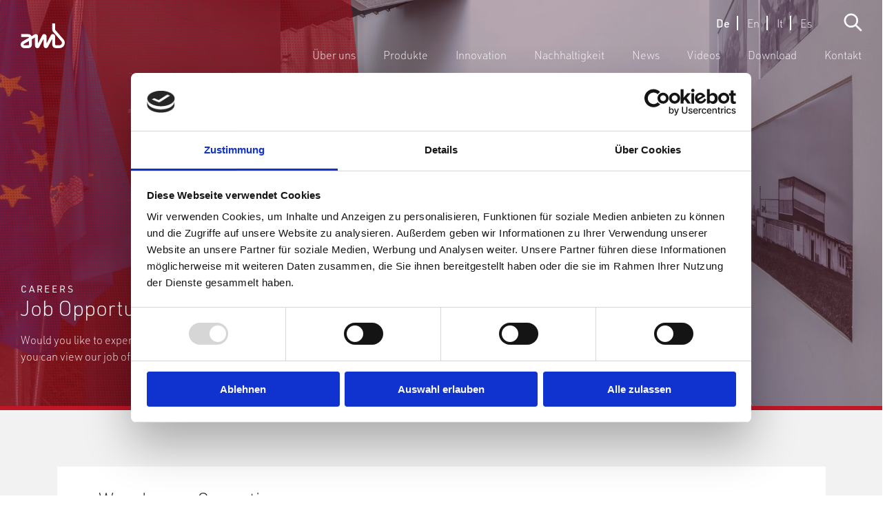

--- FILE ---
content_type: text/html; charset=UTF-8
request_url: https://www.ambpackaging.com/de/careers/
body_size: 16773
content:
<!DOCTYPE html> <!--[if IE 8 ]><html class="ie ie8" lang="en"> <![endif]--> <!--[if IE 9 ]><html class="ie ie9" lang="en"> <![endif]--> <!--[if (gte IE 10)|!(IE)]><!--><html lang="en" class="no-js"><!--<![endif]--><head> <script type="text/javascript">
/* <![CDATA[ */
var gform;gform||(document.addEventListener("gform_main_scripts_loaded",function(){gform.scriptsLoaded=!0}),document.addEventListener("gform/theme/scripts_loaded",function(){gform.themeScriptsLoaded=!0}),window.addEventListener("DOMContentLoaded",function(){gform.domLoaded=!0}),gform={domLoaded:!1,scriptsLoaded:!1,themeScriptsLoaded:!1,isFormEditor:()=>"function"==typeof InitializeEditor,callIfLoaded:function(o){return!(!gform.domLoaded||!gform.scriptsLoaded||!gform.themeScriptsLoaded&&!gform.isFormEditor()||(gform.isFormEditor()&&console.warn("The use of gform.initializeOnLoaded() is deprecated in the form editor context and will be removed in Gravity Forms 3.1."),o(),0))},initializeOnLoaded:function(o){gform.callIfLoaded(o)||(document.addEventListener("gform_main_scripts_loaded",()=>{gform.scriptsLoaded=!0,gform.callIfLoaded(o)}),document.addEventListener("gform/theme/scripts_loaded",()=>{gform.themeScriptsLoaded=!0,gform.callIfLoaded(o)}),window.addEventListener("DOMContentLoaded",()=>{gform.domLoaded=!0,gform.callIfLoaded(o)}))},hooks:{action:{},filter:{}},addAction:function(o,r,e,t){gform.addHook("action",o,r,e,t)},addFilter:function(o,r,e,t){gform.addHook("filter",o,r,e,t)},doAction:function(o){gform.doHook("action",o,arguments)},applyFilters:function(o){return gform.doHook("filter",o,arguments)},removeAction:function(o,r){gform.removeHook("action",o,r)},removeFilter:function(o,r,e){gform.removeHook("filter",o,r,e)},addHook:function(o,r,e,t,n){null==gform.hooks[o][r]&&(gform.hooks[o][r]=[]);var d=gform.hooks[o][r];null==n&&(n=r+"_"+d.length),gform.hooks[o][r].push({tag:n,callable:e,priority:t=null==t?10:t})},doHook:function(r,o,e){var t;if(e=Array.prototype.slice.call(e,1),null!=gform.hooks[r][o]&&((o=gform.hooks[r][o]).sort(function(o,r){return o.priority-r.priority}),o.forEach(function(o){"function"!=typeof(t=o.callable)&&(t=window[t]),"action"==r?t.apply(null,e):e[0]=t.apply(null,e)})),"filter"==r)return e[0]},removeHook:function(o,r,t,n){var e;null!=gform.hooks[o][r]&&(e=(e=gform.hooks[o][r]).filter(function(o,r,e){return!!(null!=n&&n!=o.tag||null!=t&&t!=o.priority)}),gform.hooks[o][r]=e)}});
/* ]]> */
</script>
<meta charset="utf-8" /><meta name="viewport" content="initial-scale=1.0, width=device-width"><meta http-equiv="X-UA-Compatible" content="IE=edge,chrome=1" /><link media="all" href="https://www.ambpackaging.com/de/wp-content/cache/autoptimize/css/autoptimize_0b24f686caa23a02fdcfc20eda7b8bd7.css" rel="stylesheet"><title> Karriere</title><link rel="icon" href="https://www.ambpackaging.com/de/wp-content/themes/amb/favicon.ico" type="image/x-icon"><link rel="stylesheet" href="https://use.typekit.net/cvb1zvo.css"><meta name='robots' content='max-image-preview:large' /> <script type="text/javascript" src="https://www.ambpackaging.com/de/wp-content/themes/amb/js/jquery-3.1.0.min.js?ver=6.8.3" id="jquery-js"></script> <link rel="canonical" href="https://www.ambpackaging.com/de/careers/" /> <script type="text/javascript">var site_url = 'https://www.ambpackaging.com/de';
        var current_url = 'https://www.ambpackaging.com/de/careers/';
        var theme_url = 'https://www.ambpackaging.com/de/wp-content/themes/amb';</script>  <script>window.dataLayer = window.dataLayer || [];
    function gtag() {
        dataLayer.push(arguments);
    }
    gtag('consent', 'default', {
        'ad_storage': 'denied',
        'ad_user_data': 'denied',
        'ad_personalization': 'denied',
        'analytics_storage': 'denied',
        'functionality_storage': 'denied',
        'personalization_storage': 'denied',
        'security_storage': 'denied',
        wait_for_update: 2000
    });</script> <script
        id="Cookiebot"
        src="https://consent.cookiebot.com/uc.js"
        data-cbid="2ee8ab77-07ab-4270-8391-ae5e04fb58e1"
        data-blockingmode="manual"
		data-culture="de"
        type="text/javascript"
      ></script> <script async defer src="https://scripts.withcabin.com/hello.js"></script> </head><body class="wp-singular page-template-default page page-id-1493 wp-theme-amb"><main class="site-wrapper"><header class="header"><div class="header-inner"> <a class="logo" href="/de/"><div class="svg"> <svg fill="none" xmlns="http://www.w3.org/2000/svg" viewBox="0 0 86 49"><path d="M83.468 31.568L67.569 13.096a1.423 1.423 0 01-.353-.92V0h-5.594v12.176c0 1.692.618 3.355 1.708 4.632L79.228 35.28a4.74 4.74 0 011.178 3.148c0 2.673-2.15 4.81-4.77 4.81H68.63a1.42 1.42 0 01-1.413-1.425V25.658c0-2.494-2.002-4.514-4.475-4.514-1.678 0-3.21.95-3.975 2.435l-7.831 15.235c-.06.089-.148.148-.236.148-.147 0-.265-.148-.265-.297V25.659c0-2.494-2.002-4.514-4.475-4.514-1.678 0-3.21.95-3.975 2.435l-7.831 15.235c-.06.089-.148.148-.236.148-.147 0-.265-.148-.265-.297V25.392c0-2.346-1.884-4.247-4.21-4.247-.736 0-1.472.208-2.12.565l-5.859 3.444c-.03.03-.088.03-.147.03-.118 0-.206-.06-.235-.148-1.208-2.346-3.593-3.831-6.213-3.831H.854v5.642H15.22c.501 0 .913.416.913.92a.977.977 0 01-.441.803l-4.74 2.761-7.45 4.395C1.326 36.973 0 39.32 0 41.813c0 3.89 3.15 7.068 7.007 7.068h7.832c3.857 0 7.007-3.148 7.007-7.068V31.45l5.3-3.118a.494.494 0 01.294-.09c.324 0 .56.238.56.565v15.68C28.028 46.981 30.03 49 32.503 49c1.678 0 3.21-.95 3.975-2.435L44.28 31.36c.059-.09.147-.148.235-.148.148 0 .265.118.265.267v13.007C44.81 46.981 46.812 49 49.285 49a4.48 4.48 0 003.974-2.435l7.803-15.205c.058-.09.147-.148.235-.148.147 0 .265.118.265.267v10.334c0 3.89 3.15 7.068 7.007 7.068h7.008c5.74 0 10.363-4.662 10.363-10.453.059-2.524-.854-4.96-2.473-6.86zM16.252 41.813c0 .773-.618 1.426-1.384 1.426h-7.86a1.42 1.42 0 01-1.414-1.426c0-.505.265-.98.707-1.217l4.622-2.732 5.3-3.118v7.067h.029z" /></svg></div> </a><nav class="header-nav"><div class="header-nav--overflow"><div class="menu clearfix"><ul id="menu-main-menu" class="menu"><li id="menu-item-23" class="menu-item menu-item-type-post_type menu-item-object-page current-menu-ancestor current-menu-parent current_page_parent current_page_ancestor menu-item-has-children menu-item-23"><a href="https://www.ambpackaging.com/de/about/">Über uns</a><ul class="sub-menu"><li id="menu-item-321" class="menu-item menu-item-type-post_type menu-item-object-page menu-item-321"><a href="https://www.ambpackaging.com/de/about/">Über uns</a></li><li id="menu-item-124" class="menu-item menu-item-type-post_type menu-item-object-page menu-item-124"><a href="https://www.ambpackaging.com/de/about/points-of-difference/">Was uns auszeichnet</a></li><li id="menu-item-1495" class="menu-item menu-item-type-post_type menu-item-object-page current-menu-item page_item page-item-1493 current_page_item menu-item-1495"><a href="https://www.ambpackaging.com/de/careers/" aria-current="page">Karriere</a></li></ul></li><li id="menu-item-29" class="menu-item menu-item-type-post_type menu-item-object-page menu-item-has-children menu-item-29"><a href="https://www.ambpackaging.com/de/products/">Produkte</a><ul class="sub-menu"><li id="menu-item-180" class="menu-item menu-item-type-post_type menu-item-object-page menu-item-180"><a href="https://www.ambpackaging.com/de/rigid-films/">Hartfolien</a></li><li id="menu-item-365" class="menu-item menu-item-type-post_type menu-item-object-page menu-item-365"><a href="https://www.ambpackaging.com/de/flexible-films/">Weichfolien</a></li><li id="menu-item-1573" class="menu-item menu-item-type-post_type menu-item-object-page menu-item-1573"><a href="https://www.ambpackaging.com/de/products/amb-trayrevive/">AMB TrayRevive</a></li><li id="menu-item-1466" class="menu-item menu-item-type-post_type menu-item-object-page menu-item-1466"><a href="https://www.ambpackaging.com/de/products/amb-totalmono-pet/">TotalMono PET</a></li><li id="menu-item-197" class="menu-item menu-item-type-post_type menu-item-object-page menu-item-197"><a href="https://www.ambpackaging.com/de/design/">Design</a></li><li id="menu-item-320" class="menu-item menu-item-type-post_type menu-item-object-page menu-item-320"><a href="https://www.ambpackaging.com/de/prototyping/">Prototyping</a></li><li id="menu-item-195" class="menu-item menu-item-type-post_type menu-item-object-page menu-item-195"><a href="https://www.ambpackaging.com/de/tooling/">Tooling</a></li><li id="menu-item-194" class="menu-item menu-item-type-post_type menu-item-object-page menu-item-194"><a href="https://www.ambpackaging.com/de/search-by-application/">Nach Anwendung suchen</a></li></ul></li><li id="menu-item-28" class="menu-item menu-item-type-post_type menu-item-object-page menu-item-has-children menu-item-28"><a href="https://www.ambpackaging.com/de/innovation/">Innovation</a><ul class="sub-menu"><li id="menu-item-905" class="menu-item menu-item-type-post_type menu-item-object-page menu-item-905"><a href="https://www.ambpackaging.com/de/innovation/">Innovativer Ansatz</a></li><li id="menu-item-906" class="menu-item menu-item-type-post_type menu-item-object-page menu-item-906"><a href="https://www.ambpackaging.com/de/pledges/">Nachhaltige Innovation</a></li></ul></li><li id="menu-item-872" class="menu-item menu-item-type-post_type menu-item-object-page menu-item-has-children menu-item-872"><a href="https://www.ambpackaging.com/de/sustainability/">Nachhaltigkeit</a><ul class="sub-menu"><li id="menu-item-894" class="menu-item menu-item-type-post_type menu-item-object-page menu-item-894"><a href="https://www.ambpackaging.com/de/sustainability/">Nachhaltigkeit bei AMB</a></li><li id="menu-item-907" class="menu-item menu-item-type-post_type menu-item-object-page menu-item-907"><a href="https://www.ambpackaging.com/de/pledges/">Projektbeispiele</a></li></ul></li><li id="menu-item-26" class="menu-item menu-item-type-post_type menu-item-object-page menu-item-26"><a href="https://www.ambpackaging.com/de/news/">News</a></li><li id="menu-item-1429" class="menu-item menu-item-type-post_type menu-item-object-page menu-item-1429"><a href="https://www.ambpackaging.com/de/videos/">Videos</a></li><li id="menu-item-1193" class="menu-item menu-item-type-post_type menu-item-object-page menu-item-1193"><a href="https://www.ambpackaging.com/de/downloads/">Download</a></li><li id="menu-item-24" class="menu-item menu-item-type-post_type menu-item-object-page menu-item-24"><a href="https://www.ambpackaging.com/de/contact-us/">Kontakt</a></li></ul></div><nav class="header-nav--inner"><div class="header-lang"> <a class="btn-lang is-active" href="/de/">De</a> <a class="btn-lang" href="/">En</a> <a class="btn-lang" href="/it/">It</a> <a class="btn-lang" href="/es/">Es</a></div><form class="header-search" action="/"><fieldset> <input name="s" type="text" value="" tabindex="1" placeholder="To search, type then press enter"> <button class="header-search-btn" type="submit" value="Search"></button></fieldset> <button class="header-search-toggle"><div class="svg"> <svg class="icon-search" fill="none" xmlns="http://www.w3.org/2000/svg" viewBox="0 0 25 25"><path d="M24.718 23.344l-7.314-7.314a9.813 9.813 0 10-1.374 1.374l7.314 7.314a.971.971 0 001.374-1.374zM1.69 9.824a8.135 8.135 0 118.136 8.136 8.144 8.144 0 01-8.136-8.135z"/></svg> <svg class="icon-close" fill="none" xmlns="http://www.w3.org/2000/svg" viewBox="0 0 23 23"><path d="M11.206 11.5L1 22M11.206 11.5L1 1M10.897 11.5L21.102 1M10.897 11.5L21.102 22" stroke-width="2" stroke-linecap="round" stroke-linejoin="round"/></svg></div> </button></form></div></div></nav><div class="header-lang header-lang--mobile"> <a class="btn-lang is-active" href="/de/">De</a> <a class="btn-lang" href="/">En</a> <a class="btn-lang" href="/it/">It</a> <a class="btn-lang" href="/es/">Es</a></div> <button class="nav-toggle"> <span></span> <span></span> <span></span> </button></div></header><section class="section section--hero u-no-pad u-align-left section--hero-inner"><div class="image u-bg-cover" style="background-image:url('https://www.ambpackaging.com/de/wp-content/uploads/2020/02/image002-1920x1080.jpg')"><div class="container"><div class="text"><h4>CAREERS</h4><h1>Job Opportunities</h1><p>Would you like to experience the fascination of working in AMB? Here you can view our job offers. Take your chance and apply.</p></div></div></div></section><section class="section section--careers section--accordion u-align-left u-bg-grey"><div class="container container--small"><div class="accordion"><div class="accordion-item" id="warehouse-operative"> <button class="accordion-toggle js-accordion-toggle"><div class="accordion-toggle--inner"><h2>Warehouse Operative</h2><h5> AMB in UK</h5> <span class="accordion-toggle--icon"><span class="icon-text">More Details</span></span></div> </button><div class="accordion-content js-accordion-content cms-content"><div class="accordion--section product-intro"><div class="text"><p>AMB is a key partner to many organisations involved in the Thermoforming industry. We offer products and services to customers based on our experience, technical expertise and a thorough understanding of the Thermoforming process. We have a reputation for quality and technical excellence and our vision is to continue to develop an organisation focused on providing the most comprehensive range of outsourced services for companies involved in Thermoforming.</p><p>Reporting to the Supervisor, you will be required to carry out general warehouse duties; including goods in, picking and packing, and completing duties for despatch and inventory as designated by your supervisor.</p><p><strong><u>Day to day activities will include;</u></strong></p><ul><li>Operating Forklift Trucks within busy warehouse/yard environment</li><li>Loading/unloading vehicles</li><li>To deal with the movement of products and materials within the warehouse, using the appropriate FLT and/or other suitable material handling equipment</li><li>Adopt a ‘clean as you go’ approach to ensure housekeeping standards are effectively maintained</li><li>Carry out duties in a safe and responsible manner in accordance with the Health &amp; Safety at Work Act 1974</li><li>Support and train colleagues where necessary, in line with work instructions and standard operating procedures</li><li>Contribute and participate in Company activities</li><li>Carry out additional and/or other duties as necessary to meet the needs of the business</li></ul><p>The ideal candidate must hold a valid Forklift Licence and have previous experience working within a similar role. Applicants should also have;</p><ul><li>The ability to work to deadlines</li><li>Good communication skills</li><li>The ability to work with minimum supervision</li><li>Awareness of current Health &amp; Safety practices</li></ul><p><strong><u>Hours of work<br /> </u></strong><strong>Continental shifts<br /> </strong>4 days on/2 days off/3 nights on/2 days off/3 days on/2 days off/4 nights on/8 days off</p><p>Average hours of work &#8211; 42 per week<br /> 6.30am – 6.30pm dayshift<br /> .30pm – 6.30am nightshift</p><p><strong>Location:<br /> </strong>Gateshead (UK)</p><p><strong>How to apply:<br /> </strong>If you are interested in this role and would like to apply, please send a letter of application and CV to <a href="mailto:ukhr@ambpackaging.com" data-linkindex="0">ukhr@ambpackaging.com</a> or fill in the form below.</p><p class="x_MsoNormal"> <br/> <a href="#contact-anchor" class="btn btn--primary btn--small btn--careers has-anchor" data-role="1773">Apply Now</a></div></div></div></div><div class="accordion-item" id="experience-cnc-operative"> <button class="accordion-toggle js-accordion-toggle"><div class="accordion-toggle--inner"><h2>Experienced CNC Operative</h2><h5> AMB in UK</h5> <span class="accordion-toggle--icon"><span class="icon-text">More Details</span></span></div> </button><div class="accordion-content js-accordion-content cms-content"><div class="accordion--section product-intro"><div class="text"><p><strong>Business Overview<br /> </strong>TDX provides a range of services to the Thermoformed Packaging industry in the UK, Europe and Worldwide.<br /> The Tooling Division offers packaging design, rapid prototyping, sampling, and full production tooling services to a wide range of Thermoformed packaging manufacturers.</p><p><strong>Role<br /> </strong>TDX are now recruiting for an experienced CNC Operative with the following competency:</p><ul><li>Experience in operating CNC Machining Centres using Mazatrol Controllers</li><li>3 Axis Machining Centre operating experience (Minimum 5 years)</li><li>5 Axis Machining experience beneficial but not essential</li><li>Experienced in reading and quality checking drawings to achieve right first-time product</li><li>Basic CNC Mazatrol programming experience required</li></ul><p>In return, TDX offers competitive rates for shift work (early &amp; late shift weekly rotation) and a variety of work mix.<strong><br /> </strong></p><p><strong>Location:<br /> </strong>Gateshead, Tyne &amp; Wear (UK)</p><p><strong>How to apply:<br /> </strong>If you are interested in this role and would like to apply, please send a CV highlighting the relevant skills and experience to Simon Lynch <a href="mailto:s.lynch@tdx-tss.com" data-linkindex="0">s.lynch@tdx-tss.com</a></p> <br/> <a href="#contact-anchor" class="btn btn--primary btn--small btn--careers has-anchor" data-role="1761">Apply Now</a></div></div></div></div><div class="accordion-item" id="extrusion-operative"> <button class="accordion-toggle js-accordion-toggle"><div class="accordion-toggle--inner"><h2>Extrusion Operative</h2><h5> AMB in UK</h5> <span class="accordion-toggle--icon"><span class="icon-text">More Details</span></span></div> </button><div class="accordion-content js-accordion-content cms-content"><div class="accordion--section product-intro"><div class="text"><p><strong>Job position: </strong>Extrusion Operative</p><p>Reporting to the Team Leader, you will be responsible for the production of sheet to required customer specification and in accordance with Standard Operating Procedures.</p><p><strong>Main duties:</strong></p><ul><li>&#8220;Haul off’ of rolls at the end of the extrusion line</li><li>Pack finished goods in accordance with agreed packing specifications</li><li>Apply appropriate labelling to finished goods</li><li>Log both ‘good’ and ‘scrap’ material accurately and efficiently</li><li>Cut cores and replenish consumable goods as appropriate to ensure effective running of line</li><li>Ensure bath units are topped up with correct solution</li><li>Conduct and accurately record quality control checks, taking remedial action where required</li><li>Clean rollers as required to ensure effective operation of equipment</li><li>Ensure raw materials supplies and material feed are maintained</li><li>Removal of ‘scrap’ product, following appropriate procedures</li><li>Follow appropriate procedure to notify the Company if the product is out of specification</li><li>Adopt a ‘clean as you go’ approach to ensure housekeeping standards are effectively maintained</li><li>Carry out duties in accordance with all Company policies, procedures and SOP’s</li><li>Support and train colleagues where necessary, in line with work instructions and standard operating procedures</li><li>Carry out duties in a safe and responsible manner in accordance with the Health &amp; Safety at Work Act 1974</li><li>Contribute to and participate in Company activities</li><li>Contribute to the business by identifying opportunities for improving working practices, processes and/or procedures based on experience</li><li>Carry out additional and/or other duties as necessary to meet the needs of the business</li></ul><p><strong>Applicants should also have:</strong></p><ul><li>Production experience gained in a fast-paced manufacturing environment</li></ul><p><strong>Hours of work:</strong></p><p>Continental shift pattern</p><p><strong>Location:</strong></p><p>Gateshead, Tyne &amp; Wear (UK)</p><p><strong>How to apply:</strong></p><p>If you are interested in this role and would like to apply, please fill in the form below or send a letter of application and CV to the UK HR Manager at <a id="OWA0c1dd27f-d291-8d6d-a27f-3bf281a8865e" class="OWAAutoLink" href="mailto:ukhr@ambpackaging.com">ukhr@ambpackaging.com</a></p> <br/> <a href="#contact-anchor" class="btn btn--primary btn--small btn--careers has-anchor" data-role="1703">Apply Now</a></div></div></div></div></div></div></section><section class="section u-align-left section--contact-form flex-start u-no-pad-bottom u-bg-white" id="contact-anchor"><div class="container container--x-small"><div class="flex-wrapper"><div class="col--50"><div class="col-inner"><div class="text"><h2>Apply for a vacancy</h2><p>We’d love to hear from you.</p></div></div></div><div class="col--50"><div class="col-inner"><div class="text"> <script type="text/javascript">
/* ]]&gt; */</script> <div class='gf_browser_chrome gform_wrapper gform_legacy_markup_wrapper gform-theme--no-framework' data-form-theme='legacy' data-form-index='0' id='gform_wrapper_3' ><div id='gf_3' class='gform_anchor' tabindex='-1'></div><form method='post' enctype='multipart/form-data' target='gform_ajax_frame_3' id='gform_3'  action='/de/careers/#gf_3' data-formid='3' novalidate><div class='gform-body gform_body'><ul id='gform_fields_3' class='gform_fields top_label form_sublabel_below description_below validation_below'><li id="field_3_1" class="gfield gfield--type-text gf-full gfield_contains_required field_sublabel_below gfield--no-description field_description_below field_validation_below gfield_visibility_visible"  ><label class='gfield_label gform-field-label' for='input_3_1'>Forename<span class="gfield_required"><span class="gfield_required gfield_required_asterisk">*</span></span></label><div class='ginput_container ginput_container_text'><input name='input_1' id='input_3_1' type='text' value='' class='medium'    placeholder='Forename' aria-required="true" aria-invalid="false"   /></div></li><li id="field_3_11" class="gfield gfield--type-text gf-full gfield_contains_required field_sublabel_below gfield--no-description field_description_below field_validation_below gfield_visibility_visible"  ><label class='gfield_label gform-field-label' for='input_3_11'>Surname<span class="gfield_required"><span class="gfield_required gfield_required_asterisk">*</span></span></label><div class='ginput_container ginput_container_text'><input name='input_11' id='input_3_11' type='text' value='' class='medium'    placeholder='Surname' aria-required="true" aria-invalid="false"   /></div></li><li id="field_3_5" class="gfield gfield--type-address gf-full gfield_contains_required field_sublabel_below gfield--no-description field_description_below field_validation_below gfield_visibility_visible"  ><label class='gfield_label gform-field-label gfield_label_before_complex' >Country<span class="gfield_required"><span class="gfield_required gfield_required_asterisk">*</span></span></label><div class='ginput_complex ginput_container has_country ginput_container_address gform-grid-row' id='input_3_5' > <input type='hidden' class='gform_hidden' name='input_5.4' id='input_3_5_4' value=''/><span class='ginput_left address_country ginput_address_country gform-grid-col' id='input_3_5_6_container' > <select name='input_5.6' id='input_3_5_6'   aria-required='true'    ><option value='' selected='selected'>Country</option><option value='Afghanistan' >Afghanistan</option><option value='Albania' >Albania</option><option value='Algeria' >Algeria</option><option value='American Samoa' >American Samoa</option><option value='Andorra' >Andorra</option><option value='Angola' >Angola</option><option value='Anguilla' >Anguilla</option><option value='Antarctica' >Antarctica</option><option value='Antigua and Barbuda' >Antigua and Barbuda</option><option value='Argentina' >Argentina</option><option value='Armenia' >Armenia</option><option value='Aruba' >Aruba</option><option value='Australia' >Australia</option><option value='Austria' >Austria</option><option value='Azerbaijan' >Azerbaijan</option><option value='Bahamas' >Bahamas</option><option value='Bahrain' >Bahrain</option><option value='Bangladesh' >Bangladesh</option><option value='Barbados' >Barbados</option><option value='Belarus' >Belarus</option><option value='Belgium' >Belgium</option><option value='Belize' >Belize</option><option value='Benin' >Benin</option><option value='Bermuda' >Bermuda</option><option value='Bhutan' >Bhutan</option><option value='Bolivia' >Bolivia</option><option value='Bonaire, Sint Eustatius and Saba' >Bonaire, Sint Eustatius and Saba</option><option value='Bosnia and Herzegovina' >Bosnia and Herzegovina</option><option value='Botswana' >Botswana</option><option value='Bouvet Island' >Bouvet Island</option><option value='Brazil' >Brazil</option><option value='British Indian Ocean Territory' >British Indian Ocean Territory</option><option value='Brunei Darussalam' >Brunei Darussalam</option><option value='Bulgaria' >Bulgaria</option><option value='Burkina Faso' >Burkina Faso</option><option value='Burundi' >Burundi</option><option value='Cambodia' >Cambodia</option><option value='Cameroon' >Cameroon</option><option value='Canada' >Canada</option><option value='Cape Verde' >Cape Verde</option><option value='Cayman Islands' >Cayman Islands</option><option value='Central African Republic' >Central African Republic</option><option value='Chad' >Chad</option><option value='Chile' >Chile</option><option value='China' >China</option><option value='Christmas Island' >Christmas Island</option><option value='Cocos Islands' >Cocos Islands</option><option value='Colombia' >Colombia</option><option value='Comoros' >Comoros</option><option value='Congo' >Congo</option><option value='Congo, Democratic Republic of the' >Congo, Democratic Republic of the</option><option value='Cook Islands' >Cook Islands</option><option value='Costa Rica' >Costa Rica</option><option value='Croatia' >Croatia</option><option value='Cuba' >Cuba</option><option value='Curaçao' >Curaçao</option><option value='Cyprus' >Cyprus</option><option value='Czechia' >Czechia</option><option value='Côte d&#039;Ivoire' >Côte d&#039;Ivoire</option><option value='Denmark' >Denmark</option><option value='Djibouti' >Djibouti</option><option value='Dominica' >Dominica</option><option value='Dominican Republic' >Dominican Republic</option><option value='Ecuador' >Ecuador</option><option value='Egypt' >Egypt</option><option value='El Salvador' >El Salvador</option><option value='Equatorial Guinea' >Equatorial Guinea</option><option value='Eritrea' >Eritrea</option><option value='Estonia' >Estonia</option><option value='Eswatini' >Eswatini</option><option value='Ethiopia' >Ethiopia</option><option value='Falkland Islands' >Falkland Islands</option><option value='Faroe Islands' >Faroe Islands</option><option value='Fiji' >Fiji</option><option value='Finland' >Finland</option><option value='France' >France</option><option value='French Guiana' >French Guiana</option><option value='French Polynesia' >French Polynesia</option><option value='French Southern Territories' >French Southern Territories</option><option value='Gabon' >Gabon</option><option value='Gambia' >Gambia</option><option value='Georgia' >Georgia</option><option value='Germany' >Germany</option><option value='Ghana' >Ghana</option><option value='Gibraltar' >Gibraltar</option><option value='Greece' >Greece</option><option value='Greenland' >Greenland</option><option value='Grenada' >Grenada</option><option value='Guadeloupe' >Guadeloupe</option><option value='Guam' >Guam</option><option value='Guatemala' >Guatemala</option><option value='Guernsey' >Guernsey</option><option value='Guinea' >Guinea</option><option value='Guinea-Bissau' >Guinea-Bissau</option><option value='Guyana' >Guyana</option><option value='Haiti' >Haiti</option><option value='Heard Island and McDonald Islands' >Heard Island and McDonald Islands</option><option value='Holy See' >Holy See</option><option value='Honduras' >Honduras</option><option value='Hong Kong' >Hong Kong</option><option value='Hungary' >Hungary</option><option value='Iceland' >Iceland</option><option value='India' >India</option><option value='Indonesia' >Indonesia</option><option value='Iran' >Iran</option><option value='Iraq' >Iraq</option><option value='Ireland' >Ireland</option><option value='Isle of Man' >Isle of Man</option><option value='Israel' >Israel</option><option value='Italy' >Italy</option><option value='Jamaica' >Jamaica</option><option value='Japan' >Japan</option><option value='Jersey' >Jersey</option><option value='Jordan' >Jordan</option><option value='Kazakhstan' >Kazakhstan</option><option value='Kenya' >Kenya</option><option value='Kiribati' >Kiribati</option><option value='Korea, Democratic People&#039;s Republic of' >Korea, Democratic People&#039;s Republic of</option><option value='Korea, Republic of' >Korea, Republic of</option><option value='Kuwait' >Kuwait</option><option value='Kyrgyzstan' >Kyrgyzstan</option><option value='Lao People&#039;s Democratic Republic' >Lao People&#039;s Democratic Republic</option><option value='Latvia' >Latvia</option><option value='Lebanon' >Lebanon</option><option value='Lesotho' >Lesotho</option><option value='Liberia' >Liberia</option><option value='Libya' >Libya</option><option value='Liechtenstein' >Liechtenstein</option><option value='Lithuania' >Lithuania</option><option value='Luxembourg' >Luxembourg</option><option value='Macao' >Macao</option><option value='Madagascar' >Madagascar</option><option value='Malawi' >Malawi</option><option value='Malaysia' >Malaysia</option><option value='Maldives' >Maldives</option><option value='Mali' >Mali</option><option value='Malta' >Malta</option><option value='Marshall Islands' >Marshall Islands</option><option value='Martinique' >Martinique</option><option value='Mauritania' >Mauritania</option><option value='Mauritius' >Mauritius</option><option value='Mayotte' >Mayotte</option><option value='Mexico' >Mexico</option><option value='Micronesia' >Micronesia</option><option value='Moldova' >Moldova</option><option value='Monaco' >Monaco</option><option value='Mongolia' >Mongolia</option><option value='Montenegro' >Montenegro</option><option value='Montserrat' >Montserrat</option><option value='Morocco' >Morocco</option><option value='Mozambique' >Mozambique</option><option value='Myanmar' >Myanmar</option><option value='Namibia' >Namibia</option><option value='Nauru' >Nauru</option><option value='Nepal' >Nepal</option><option value='Netherlands' >Netherlands</option><option value='New Caledonia' >New Caledonia</option><option value='New Zealand' >New Zealand</option><option value='Nicaragua' >Nicaragua</option><option value='Niger' >Niger</option><option value='Nigeria' >Nigeria</option><option value='Niue' >Niue</option><option value='Norfolk Island' >Norfolk Island</option><option value='North Macedonia' >North Macedonia</option><option value='Northern Mariana Islands' >Northern Mariana Islands</option><option value='Norway' >Norway</option><option value='Oman' >Oman</option><option value='Pakistan' >Pakistan</option><option value='Palau' >Palau</option><option value='Palestine, State of' >Palestine, State of</option><option value='Panama' >Panama</option><option value='Papua New Guinea' >Papua New Guinea</option><option value='Paraguay' >Paraguay</option><option value='Peru' >Peru</option><option value='Philippines' >Philippines</option><option value='Pitcairn' >Pitcairn</option><option value='Poland' >Poland</option><option value='Portugal' >Portugal</option><option value='Puerto Rico' >Puerto Rico</option><option value='Qatar' >Qatar</option><option value='Romania' >Romania</option><option value='Russian Federation' >Russian Federation</option><option value='Rwanda' >Rwanda</option><option value='Réunion' >Réunion</option><option value='Saint Barthélemy' >Saint Barthélemy</option><option value='Saint Helena, Ascension and Tristan da Cunha' >Saint Helena, Ascension and Tristan da Cunha</option><option value='Saint Kitts and Nevis' >Saint Kitts and Nevis</option><option value='Saint Lucia' >Saint Lucia</option><option value='Saint Martin' >Saint Martin</option><option value='Saint Pierre and Miquelon' >Saint Pierre and Miquelon</option><option value='Saint Vincent and the Grenadines' >Saint Vincent and the Grenadines</option><option value='Samoa' >Samoa</option><option value='San Marino' >San Marino</option><option value='Sao Tome and Principe' >Sao Tome and Principe</option><option value='Saudi Arabia' >Saudi Arabia</option><option value='Senegal' >Senegal</option><option value='Serbia' >Serbia</option><option value='Seychelles' >Seychelles</option><option value='Sierra Leone' >Sierra Leone</option><option value='Singapore' >Singapore</option><option value='Sint Maarten' >Sint Maarten</option><option value='Slovakia' >Slovakia</option><option value='Slovenia' >Slovenia</option><option value='Solomon Islands' >Solomon Islands</option><option value='Somalia' >Somalia</option><option value='South Africa' >South Africa</option><option value='South Georgia and the South Sandwich Islands' >South Georgia and the South Sandwich Islands</option><option value='South Sudan' >South Sudan</option><option value='Spain' >Spain</option><option value='Sri Lanka' >Sri Lanka</option><option value='Sudan' >Sudan</option><option value='Suriname' >Suriname</option><option value='Svalbard and Jan Mayen' >Svalbard and Jan Mayen</option><option value='Sweden' >Sweden</option><option value='Switzerland' >Switzerland</option><option value='Syria Arab Republic' >Syria Arab Republic</option><option value='Taiwan' >Taiwan</option><option value='Tajikistan' >Tajikistan</option><option value='Tanzania, the United Republic of' >Tanzania, the United Republic of</option><option value='Thailand' >Thailand</option><option value='Timor-Leste' >Timor-Leste</option><option value='Togo' >Togo</option><option value='Tokelau' >Tokelau</option><option value='Tonga' >Tonga</option><option value='Trinidad and Tobago' >Trinidad and Tobago</option><option value='Tunisia' >Tunisia</option><option value='Turkmenistan' >Turkmenistan</option><option value='Turks and Caicos Islands' >Turks and Caicos Islands</option><option value='Tuvalu' >Tuvalu</option><option value='Türkiye' >Türkiye</option><option value='US Minor Outlying Islands' >US Minor Outlying Islands</option><option value='Uganda' >Uganda</option><option value='Ukraine' >Ukraine</option><option value='United Arab Emirates' >United Arab Emirates</option><option value='United Kingdom' >United Kingdom</option><option value='United States' >United States</option><option value='Uruguay' >Uruguay</option><option value='Uzbekistan' >Uzbekistan</option><option value='Vanuatu' >Vanuatu</option><option value='Venezuela' >Venezuela</option><option value='Viet Nam' >Viet Nam</option><option value='Virgin Islands, British' >Virgin Islands, British</option><option value='Virgin Islands, U.S.' >Virgin Islands, U.S.</option><option value='Wallis and Futuna' >Wallis and Futuna</option><option value='Western Sahara' >Western Sahara</option><option value='Yemen' >Yemen</option><option value='Zambia' >Zambia</option><option value='Zimbabwe' >Zimbabwe</option><option value='Åland Islands' >Åland Islands</option></select> <label for='input_3_5_6' id='input_3_5_6_label' class='gform-field-label gform-field-label--type-sub '>Country</label> </span><div class='gf_clear gf_clear_complex'></div></div></li><li id="field_3_2" class="gfield gfield--type-email gf-full gfield_contains_required field_sublabel_below gfield--no-description field_description_below field_validation_below gfield_visibility_visible"  ><label class='gfield_label gform-field-label' for='input_3_2'>Email<span class="gfield_required"><span class="gfield_required gfield_required_asterisk">*</span></span></label><div class='ginput_container ginput_container_email'> <input name='input_2' id='input_3_2' type='email' value='' class='medium'   placeholder='Email' aria-required="true" aria-invalid="false"  /></div></li><li id="field_3_12" class="gfield gfield--type-select select_job_entry gfield_contains_required field_sublabel_below gfield--no-description field_description_below field_validation_below gfield_visibility_visible"  ><label class='gfield_label gform-field-label' for='input_3_12'>Vacancy you are applying for<span class="gfield_required"><span class="gfield_required gfield_required_asterisk">*</span></span></label><div class='ginput_container ginput_container_select'><select name='input_12' id='input_3_12' class='medium gfield_select'    aria-required="true" aria-invalid="false" ><option value='Vacancy you are applying for' >Vacancy you are applying for</option><option value='1761' >Experienced CNC Operative</option><option value='1703' >Extrusion Operative</option><option value='1773' >Warehouse Operative</option></select></div></li><li id="field_3_9" class="gfield gfield--type-fileupload gf-full show-label field_sublabel_below gfield--no-description field_description_below field_validation_below gfield_visibility_visible"  ><label class='gfield_label gform-field-label' for='gform_browse_button_3_9'>Upload CV</label><div class='ginput_container ginput_container_fileupload'><div id='gform_multifile_upload_3_9' data-settings='{&quot;runtimes&quot;:&quot;html5,flash,html4&quot;,&quot;browse_button&quot;:&quot;gform_browse_button_3_9&quot;,&quot;container&quot;:&quot;gform_multifile_upload_3_9&quot;,&quot;drop_element&quot;:&quot;gform_drag_drop_area_3_9&quot;,&quot;filelist&quot;:&quot;gform_preview_3_9&quot;,&quot;unique_names&quot;:true,&quot;file_data_name&quot;:&quot;file&quot;,&quot;url&quot;:&quot;https:\/\/www.ambpackaging.com\/de\/?gf_page=591311068c448b1&quot;,&quot;flash_swf_url&quot;:&quot;https:\/\/www.ambpackaging.com\/de\/wp-includes\/js\/plupload\/plupload.flash.swf&quot;,&quot;silverlight_xap_url&quot;:&quot;https:\/\/www.ambpackaging.com\/de\/wp-includes\/js\/plupload\/plupload.silverlight.xap&quot;,&quot;filters&quot;:{&quot;mime_types&quot;:[{&quot;title&quot;:&quot;Allowed Files&quot;,&quot;extensions&quot;:&quot;doc,docx,pdf,odt&quot;}],&quot;max_file_size&quot;:&quot;31457280b&quot;},&quot;multipart&quot;:true,&quot;urlstream_upload&quot;:false,&quot;multipart_params&quot;:{&quot;form_id&quot;:3,&quot;field_id&quot;:9},&quot;gf_vars&quot;:{&quot;max_files&quot;:0,&quot;message_id&quot;:&quot;gform_multifile_messages_3_9&quot;,&quot;disallowed_extensions&quot;:[&quot;php&quot;,&quot;asp&quot;,&quot;aspx&quot;,&quot;cmd&quot;,&quot;csh&quot;,&quot;bat&quot;,&quot;html&quot;,&quot;htm&quot;,&quot;hta&quot;,&quot;jar&quot;,&quot;exe&quot;,&quot;com&quot;,&quot;js&quot;,&quot;lnk&quot;,&quot;htaccess&quot;,&quot;phtml&quot;,&quot;ps1&quot;,&quot;ps2&quot;,&quot;php3&quot;,&quot;php4&quot;,&quot;php5&quot;,&quot;php6&quot;,&quot;py&quot;,&quot;rb&quot;,&quot;tmp&quot;]}}' class='gform_fileupload_multifile'><div id='gform_drag_drop_area_3_9' class='gform_drop_area gform-theme-field-control'> <span class='gform_drop_instructions'>Drop files here or </span> <button type='button' id='gform_browse_button_3_9' class='button gform_button_select_files gform-theme-button gform-theme-button--control' aria-describedby="gfield_upload_rules_3_9"  >Select files</button></div></div><span class='gfield_description gform_fileupload_rules' id='gfield_upload_rules_3_9'>Accepted file types: doc, docx, pdf, odt, Max. file size: 30 MB.</span><ul class='validation_message--hidden-on-empty gform-ul-reset' id='gform_multifile_messages_3_9'></ul><div id='gform_preview_3_9' class='ginput_preview_list'></div></div></li><li id="field_3_3" class="gfield gfield--type-textarea gf-full gfield_contains_required field_sublabel_below gfield--no-description field_description_below field_validation_below gfield_visibility_visible"  ><label class='gfield_label gform-field-label' for='input_3_3'>Message<span class="gfield_required"><span class="gfield_required gfield_required_asterisk">*</span></span></label><div class='ginput_container ginput_container_textarea'><textarea name='input_3' id='input_3_3' class='textarea medium'    placeholder='Message' aria-required="true" aria-invalid="false"   rows='10' cols='50'></textarea></div></li></ul></div><div class='gform-footer gform_footer top_label'> <input type='submit' id='gform_submit_button_3' class='gform_button button' onclick='gform.submission.handleButtonClick(this);' data-submission-type='submit' value='Send a Message'  /> <input type='hidden' name='gform_ajax' value='form_id=3&amp;title=&amp;description=&amp;tabindex=0&amp;theme=legacy&amp;styles=[]&amp;hash=c8543bc2494fd95b5052ec22964b9d0b' /> <input type='hidden' class='gform_hidden' name='gform_submission_method' data-js='gform_submission_method_3' value='iframe' /> <input type='hidden' class='gform_hidden' name='gform_theme' data-js='gform_theme_3' id='gform_theme_3' value='legacy' /> <input type='hidden' class='gform_hidden' name='gform_style_settings' data-js='gform_style_settings_3' id='gform_style_settings_3' value='[]' /> <input type='hidden' class='gform_hidden' name='is_submit_3' value='1' /> <input type='hidden' class='gform_hidden' name='gform_submit' value='3' /> <input type='hidden' class='gform_hidden' name='gform_unique_id' value='' /> <input type='hidden' class='gform_hidden' name='state_3' value='WyJbXSIsIjA5OWQ1ZDYyZDNhODQ2OGVmOTc4YzRhN2Q1MGE4MTNkIl0=' /> <input type='hidden' autocomplete='off' class='gform_hidden' name='gform_target_page_number_3' id='gform_target_page_number_3' value='0' /> <input type='hidden' autocomplete='off' class='gform_hidden' name='gform_source_page_number_3' id='gform_source_page_number_3' value='1' /> <input type='hidden' name='gform_field_values' value='' /> <input type='hidden' name='gform_uploaded_files' id='gform_uploaded_files_3' value='' /></div></form></div> <iframe style='display:none;width:0px;height:0px;' src='about:blank' name='gform_ajax_frame_3' id='gform_ajax_frame_3' title='This iframe contains the logic required to handle Ajax powered Gravity Forms.'></iframe> <script type="text/javascript">gform.initializeOnLoaded( function() {gformInitSpinner( 3, 'https://www.ambpackaging.com/de/wp-content/plugins/gravityforms/images/spinner.svg', true );jQuery('#gform_ajax_frame_3').on('load',function(){var contents = jQuery(this).contents().find('*').html();var is_postback = contents.indexOf('GF_AJAX_POSTBACK') >= 0;if(!is_postback){return;}var form_content = jQuery(this).contents().find('#gform_wrapper_3');var is_confirmation = jQuery(this).contents().find('#gform_confirmation_wrapper_3').length > 0;var is_redirect = contents.indexOf('gformRedirect(){') >= 0;var is_form = form_content.length > 0 && ! is_redirect && ! is_confirmation;var mt = parseInt(jQuery('html').css('margin-top'), 10) + parseInt(jQuery('body').css('margin-top'), 10) + 100;if(is_form){jQuery('#gform_wrapper_3').html(form_content.html());if(form_content.hasClass('gform_validation_error')){jQuery('#gform_wrapper_3').addClass('gform_validation_error');} else {jQuery('#gform_wrapper_3').removeClass('gform_validation_error');}setTimeout( function() { /* delay the scroll by 50 milliseconds to fix a bug in chrome */ jQuery(document).scrollTop(jQuery('#gform_wrapper_3').offset().top - mt); }, 50 );if(window['gformInitDatepicker']) {gformInitDatepicker();}if(window['gformInitPriceFields']) {gformInitPriceFields();}var current_page = jQuery('#gform_source_page_number_3').val();gformInitSpinner( 3, 'https://www.ambpackaging.com/de/wp-content/plugins/gravityforms/images/spinner.svg', true );jQuery(document).trigger('gform_page_loaded', [3, current_page]);window['gf_submitting_3'] = false;}else if(!is_redirect){var confirmation_content = jQuery(this).contents().find('.GF_AJAX_POSTBACK').html();if(!confirmation_content){confirmation_content = contents;}jQuery('#gform_wrapper_3').replaceWith(confirmation_content);jQuery(document).scrollTop(jQuery('#gf_3').offset().top - mt);jQuery(document).trigger('gform_confirmation_loaded', [3]);window['gf_submitting_3'] = false;wp.a11y.speak(jQuery('#gform_confirmation_message_3').text());}else{jQuery('#gform_3').append(contents);if(window['gformRedirect']) {gformRedirect();}}jQuery(document).trigger("gform_pre_post_render", [{ formId: "3", currentPage: "current_page", abort: function() { this.preventDefault(); } }]);        if (event && event.defaultPrevented) {                return;        }        const gformWrapperDiv = document.getElementById( "gform_wrapper_3" );        if ( gformWrapperDiv ) {            const visibilitySpan = document.createElement( "span" );            visibilitySpan.id = "gform_visibility_test_3";            gformWrapperDiv.insertAdjacentElement( "afterend", visibilitySpan );        }        const visibilityTestDiv = document.getElementById( "gform_visibility_test_3" );        let postRenderFired = false;        function triggerPostRender() {            if ( postRenderFired ) {                return;            }            postRenderFired = true;            gform.core.triggerPostRenderEvents( 3, current_page );            if ( visibilityTestDiv ) {                visibilityTestDiv.parentNode.removeChild( visibilityTestDiv );            }        }        function debounce( func, wait, immediate ) {            var timeout;            return function() {                var context = this, args = arguments;                var later = function() {                    timeout = null;                    if ( !immediate ) func.apply( context, args );                };                var callNow = immediate && !timeout;                clearTimeout( timeout );                timeout = setTimeout( later, wait );                if ( callNow ) func.apply( context, args );            };        }        const debouncedTriggerPostRender = debounce( function() {            triggerPostRender();        }, 200 );        if ( visibilityTestDiv && visibilityTestDiv.offsetParent === null ) {            const observer = new MutationObserver( ( mutations ) => {                mutations.forEach( ( mutation ) => {                    if ( mutation.type === 'attributes' && visibilityTestDiv.offsetParent !== null ) {                        debouncedTriggerPostRender();                        observer.disconnect();                    }                });            });            observer.observe( document.body, {                attributes: true,                childList: false,                subtree: true,                attributeFilter: [ 'style', 'class' ],            });        } else {            triggerPostRender();        }    } );} ); 
/* ]]&gt; */</script> </div></div></div></div></div></section><section class="section section--cta u-no-pad-bottom u-align-left"><div class="container container--large"><div class="image u-bg-cover" style="background-image:url('https://www.ambpackaging.com/de/wp-content/uploads/2020/01/building-img.jpg')"><div class="u-table"><div class="u-table-cell"><div class="text"><h4>Brauchen sie hilfe?</h4><h2>Kontaktieren Sie uns</h2> <a onclick="" class="btn btn--secondary has-anchor" href="/de/contact-us/#contact-form" data-attr target="_self">Senden sie uns eine nachricht</a></div></div></div></div></div></section><footer class="footer"><div class="top"><div class="container"><div class="flex-wrapper"><div class="footer-left"> <a class="logo" href="/de/"><div class="svg"> <svg fill="none" xmlns="http://www.w3.org/2000/svg" viewBox="0 0 86 49"><path d="M83.468 31.568L67.569 13.096a1.423 1.423 0 01-.353-.92V0h-5.594v12.176c0 1.692.618 3.355 1.708 4.632L79.228 35.28a4.74 4.74 0 011.178 3.148c0 2.673-2.15 4.81-4.77 4.81H68.63a1.42 1.42 0 01-1.413-1.425V25.658c0-2.494-2.002-4.514-4.475-4.514-1.678 0-3.21.95-3.975 2.435l-7.831 15.235c-.06.089-.148.148-.236.148-.147 0-.265-.148-.265-.297V25.659c0-2.494-2.002-4.514-4.475-4.514-1.678 0-3.21.95-3.975 2.435l-7.831 15.235c-.06.089-.148.148-.236.148-.147 0-.265-.148-.265-.297V25.392c0-2.346-1.884-4.247-4.21-4.247-.736 0-1.472.208-2.12.565l-5.859 3.444c-.03.03-.088.03-.147.03-.118 0-.206-.06-.235-.148-1.208-2.346-3.593-3.831-6.213-3.831H.854v5.642H15.22c.501 0 .913.416.913.92a.977.977 0 01-.441.803l-4.74 2.761-7.45 4.395C1.326 36.973 0 39.32 0 41.813c0 3.89 3.15 7.068 7.007 7.068h7.832c3.857 0 7.007-3.148 7.007-7.068V31.45l5.3-3.118a.494.494 0 01.294-.09c.324 0 .56.238.56.565v15.68C28.028 46.981 30.03 49 32.503 49c1.678 0 3.21-.95 3.975-2.435L44.28 31.36c.059-.09.147-.148.235-.148.148 0 .265.118.265.267v13.007C44.81 46.981 46.812 49 49.285 49a4.48 4.48 0 003.974-2.435l7.803-15.205c.058-.09.147-.148.235-.148.147 0 .265.118.265.267v10.334c0 3.89 3.15 7.068 7.007 7.068h7.008c5.74 0 10.363-4.662 10.363-10.453.059-2.524-.854-4.96-2.473-6.86zM16.252 41.813c0 .773-.618 1.426-1.384 1.426h-7.86a1.42 1.42 0 01-1.414-1.426c0-.505.265-.98.707-1.217l4.622-2.732 5.3-3.118v7.067h.029z" fill="#C11626"/></svg></div> </a><ul class="privacy-menu"><li id="menu-item-1276" class="menu-item menu-item-type-post_type menu-item-object-page menu-item-privacy-policy menu-item-1276"><a rel="privacy-policy" href="https://www.ambpackaging.com/de/privacy-policy/">Privacy Policy</a></li><li id="menu-item-1441" class="menu-item menu-item-type-post_type menu-item-object-page menu-item-1441"><a href="https://www.ambpackaging.com/de/modern-slavery-policy/">Modern Slavery Policy</a></li><li id="menu-item-1277" class="menu-item menu-item-type-post_type menu-item-object-page menu-item-1277"><a href="https://www.ambpackaging.com/de/general-sales-agreement/">General Sales Agreement</a></li><li id="menu-item-1278" class="menu-item menu-item-type-post_type menu-item-object-page menu-item-1278"><a href="https://www.ambpackaging.com/de/le-condizioni-generali-di-vendita/">Condizioni Generali di Vendita</a></li><li id="menu-item-1279" class="menu-item menu-item-type-post_type menu-item-object-page menu-item-1279"><a href="https://www.ambpackaging.com/de/die-allgemeinen-verkaufsbedingungen/">Allgemeine Verkaufsbedingungen</a></li><li id="menu-item-1280" class="menu-item menu-item-type-post_type menu-item-object-page menu-item-1280"><a href="https://www.ambpackaging.com/de/uk-terms-and-conditions/">UK Terms and Conditions</a></li></ul><div class="footer-accred--wrapper"> <img class="footer-accred" src="https://www.ambpackaging.com/de/wp-content/uploads/2020/08/BRC.jpg"> <img class="footer-accred" src="https://www.ambpackaging.com/de/wp-content/uploads/2020/03/implementacion-norma-iso-9001-y-14001-00.png"></div></div><div class="footer-right"><div class="menu clearfix"><ul id="menu-main-menu-1" class="menu"><li class="menu-item menu-item-type-post_type menu-item-object-page current-menu-ancestor current-menu-parent current_page_parent current_page_ancestor menu-item-has-children menu-item-23"><a href="https://www.ambpackaging.com/de/about/">Über uns</a><ul class="sub-menu"><li class="menu-item menu-item-type-post_type menu-item-object-page menu-item-321"><a href="https://www.ambpackaging.com/de/about/">Über uns</a></li><li class="menu-item menu-item-type-post_type menu-item-object-page menu-item-124"><a href="https://www.ambpackaging.com/de/about/points-of-difference/">Was uns auszeichnet</a></li><li class="menu-item menu-item-type-post_type menu-item-object-page current-menu-item page_item page-item-1493 current_page_item menu-item-1495"><a href="https://www.ambpackaging.com/de/careers/" aria-current="page">Karriere</a></li></ul></li><li class="menu-item menu-item-type-post_type menu-item-object-page menu-item-has-children menu-item-29"><a href="https://www.ambpackaging.com/de/products/">Produkte</a><ul class="sub-menu"><li class="menu-item menu-item-type-post_type menu-item-object-page menu-item-180"><a href="https://www.ambpackaging.com/de/rigid-films/">Hartfolien</a></li><li class="menu-item menu-item-type-post_type menu-item-object-page menu-item-365"><a href="https://www.ambpackaging.com/de/flexible-films/">Weichfolien</a></li><li class="menu-item menu-item-type-post_type menu-item-object-page menu-item-1573"><a href="https://www.ambpackaging.com/de/products/amb-trayrevive/">AMB TrayRevive</a></li><li class="menu-item menu-item-type-post_type menu-item-object-page menu-item-1466"><a href="https://www.ambpackaging.com/de/products/amb-totalmono-pet/">TotalMono PET</a></li><li class="menu-item menu-item-type-post_type menu-item-object-page menu-item-197"><a href="https://www.ambpackaging.com/de/design/">Design</a></li><li class="menu-item menu-item-type-post_type menu-item-object-page menu-item-320"><a href="https://www.ambpackaging.com/de/prototyping/">Prototyping</a></li><li class="menu-item menu-item-type-post_type menu-item-object-page menu-item-195"><a href="https://www.ambpackaging.com/de/tooling/">Tooling</a></li><li class="menu-item menu-item-type-post_type menu-item-object-page menu-item-194"><a href="https://www.ambpackaging.com/de/search-by-application/">Nach Anwendung suchen</a></li></ul></li><li class="menu-item menu-item-type-post_type menu-item-object-page menu-item-has-children menu-item-28"><a href="https://www.ambpackaging.com/de/innovation/">Innovation</a><ul class="sub-menu"><li class="menu-item menu-item-type-post_type menu-item-object-page menu-item-905"><a href="https://www.ambpackaging.com/de/innovation/">Innovativer Ansatz</a></li><li class="menu-item menu-item-type-post_type menu-item-object-page menu-item-906"><a href="https://www.ambpackaging.com/de/pledges/">Nachhaltige Innovation</a></li></ul></li><li class="menu-item menu-item-type-post_type menu-item-object-page menu-item-has-children menu-item-872"><a href="https://www.ambpackaging.com/de/sustainability/">Nachhaltigkeit</a><ul class="sub-menu"><li class="menu-item menu-item-type-post_type menu-item-object-page menu-item-894"><a href="https://www.ambpackaging.com/de/sustainability/">Nachhaltigkeit bei AMB</a></li><li class="menu-item menu-item-type-post_type menu-item-object-page menu-item-907"><a href="https://www.ambpackaging.com/de/pledges/">Projektbeispiele</a></li></ul></li><li class="menu-item menu-item-type-post_type menu-item-object-page menu-item-26"><a href="https://www.ambpackaging.com/de/news/">News</a></li><li class="menu-item menu-item-type-post_type menu-item-object-page menu-item-1429"><a href="https://www.ambpackaging.com/de/videos/">Videos</a></li><li class="menu-item menu-item-type-post_type menu-item-object-page menu-item-1193"><a href="https://www.ambpackaging.com/de/downloads/">Download</a></li><li class="menu-item menu-item-type-post_type menu-item-object-page menu-item-24"><a href="https://www.ambpackaging.com/de/contact-us/">Kontakt</a></li></ul></div></div></div></div></div><div class="copyright"><div class="container clearfix"> &copy; 2025 AMB Spa - sole shareholder | Head Office: Via San Martino 28, 33038 San Daniele del Friuli (UD) Italia | VAT number / CF IT 00197820301 | Reg. Imp. UD 00197820301 - REA UD N.114041<br/>Share capital of Euro 8.850.000 subscribed and paid-up | Company subject to management and coordination by Mayfair Holdco S.p.A | Site by <a href="https://www.unionroom.com" target="_blank" rel="nofollow">Union Room.</a> <a class="u-float-right" href="https://www.linkedin.com/company/amb-srl"  target="_blank"><i class="icon-linkedin"></i></a></div></div></footer></main><div class="blocker"></div> <script type="speculationrules">{"prefetch":[{"source":"document","where":{"and":[{"href_matches":"\/de\/*"},{"not":{"href_matches":["\/de\/wp-*.php","\/de\/wp-admin\/*","\/de\/wp-content\/uploads\/*","\/de\/wp-content\/*","\/de\/wp-content\/plugins\/*","\/de\/wp-content\/themes\/amb\/*","\/de\/*\\?(.+)"]}},{"not":{"selector_matches":"a[rel~=\"nofollow\"]"}},{"not":{"selector_matches":".no-prefetch, .no-prefetch a"}}]},"eagerness":"conservative"}]}</script> <script type="text/javascript" src="https://www.ambpackaging.com/de/wp-includes/js/dist/dom-ready.min.js?ver=f77871ff7694fffea381" id="wp-dom-ready-js"></script> <script type="text/javascript" src="https://www.ambpackaging.com/de/wp-includes/js/dist/hooks.min.js?ver=4d63a3d491d11ffd8ac6" id="wp-hooks-js"></script> <script type="text/javascript" src="https://www.ambpackaging.com/de/wp-includes/js/dist/i18n.min.js?ver=5e580eb46a90c2b997e6" id="wp-i18n-js"></script> <script type="text/javascript" id="wp-i18n-js-after">wp.i18n.setLocaleData( { 'text direction\u0004ltr': [ 'ltr' ] } );</script> <script type="text/javascript" id="wp-a11y-js-translations">( function( domain, translations ) {
	var localeData = translations.locale_data[ domain ] || translations.locale_data.messages;
	localeData[""].domain = domain;
	wp.i18n.setLocaleData( localeData, domain );
} )( "default", {"translation-revision-date":"2025-10-08 12:55:00+0000","generator":"GlotPress\/4.0.1","domain":"messages","locale_data":{"messages":{"":{"domain":"messages","plural-forms":"nplurals=2; plural=n != 1;","lang":"en_GB"},"Notifications":["Notifications"]}},"comment":{"reference":"wp-includes\/js\/dist\/a11y.js"}} );</script> <script type="text/javascript" src="https://www.ambpackaging.com/de/wp-includes/js/dist/a11y.min.js?ver=3156534cc54473497e14" id="wp-a11y-js"></script> <script type="text/javascript" id="gform_gravityforms-js-extra">var gform_i18n = {"datepicker":{"days":{"monday":"Mo","tuesday":"Tu","wednesday":"We","thursday":"Th","friday":"Fr","saturday":"Sa","sunday":"Su"},"months":{"january":"January","february":"February","march":"March","april":"April","may":"May","june":"June","july":"July","august":"August","september":"September","october":"October","november":"November","december":"December"},"firstDay":1,"iconText":"Select date"}};
var gf_legacy_multi = [];
var gform_gravityforms = {"strings":{"invalid_file_extension":"This type of file is not allowed. Must be one of the following:","delete_file":"Delete this file","in_progress":"in progress","file_exceeds_limit":"File exceeds size limit","illegal_extension":"This type of file is not allowed.","max_reached":"Maximum number of files reached","unknown_error":"There was a problem while saving the file on the server","currently_uploading":"Please wait for the uploading to complete","cancel":"Cancel","cancel_upload":"Cancel this upload","cancelled":"Cancelled"},"vars":{"images_url":"https:\/\/www.ambpackaging.com\/de\/wp-content\/plugins\/gravityforms\/images"}};
var gf_legacy = {"is_legacy":"1"};
var gf_global = {"gf_currency_config":{"name":"U.S. Dollar","symbol_left":"$","symbol_right":"","symbol_padding":"","thousand_separator":",","decimal_separator":".","decimals":2,"code":"USD"},"base_url":"https:\/\/www.ambpackaging.com\/de\/wp-content\/plugins\/gravityforms","number_formats":[],"spinnerUrl":"https:\/\/www.ambpackaging.com\/de\/wp-content\/plugins\/gravityforms\/images\/spinner.svg","version_hash":"0715deb6c52eaba938205ada5659b92c","strings":{"newRowAdded":"New row added.","rowRemoved":"Row removed","formSaved":"The form has been saved.  The content contains the link to return and complete the form."}};</script> <script type="text/javascript" defer='defer' src="https://www.ambpackaging.com/de/wp-content/plugins/gravityforms/js/placeholders.jquery.min.js?ver=2.9.19" id="gform_placeholder-js"></script> <script type="text/javascript" id="gform_gravityforms_theme-js-extra">var gform_theme_config = {"common":{"form":{"honeypot":{"version_hash":"0715deb6c52eaba938205ada5659b92c"},"ajax":{"ajaxurl":"https:\/\/www.ambpackaging.com\/de\/wp-admin\/admin-ajax.php","ajax_submission_nonce":"c79972f18d","i18n":{"step_announcement":"Step %1$s of %2$s, %3$s","unknown_error":"There was an unknown error processing your request. Please try again."}}}},"hmr_dev":"","public_path":"https:\/\/www.ambpackaging.com\/de\/wp-content\/plugins\/gravityforms\/assets\/js\/dist\/","config_nonce":"0743673633"};</script> <script type="text/javascript">gform.initializeOnLoaded( function() { jQuery(document).on('gform_post_render', function(event, formId, currentPage){if(formId == 3) {if(typeof Placeholders != 'undefined'){
                        Placeholders.enable();
                    }} } );jQuery(document).on('gform_post_conditional_logic', function(event, formId, fields, isInit){} ) } );</script> <script type="text/javascript">gform.initializeOnLoaded( function() {jQuery(document).trigger("gform_pre_post_render", [{ formId: "3", currentPage: "1", abort: function() { this.preventDefault(); } }]);        if (event && event.defaultPrevented) {                return;        }        const gformWrapperDiv = document.getElementById( "gform_wrapper_3" );        if ( gformWrapperDiv ) {            const visibilitySpan = document.createElement( "span" );            visibilitySpan.id = "gform_visibility_test_3";            gformWrapperDiv.insertAdjacentElement( "afterend", visibilitySpan );        }        const visibilityTestDiv = document.getElementById( "gform_visibility_test_3" );        let postRenderFired = false;        function triggerPostRender() {            if ( postRenderFired ) {                return;            }            postRenderFired = true;            gform.core.triggerPostRenderEvents( 3, 1 );            if ( visibilityTestDiv ) {                visibilityTestDiv.parentNode.removeChild( visibilityTestDiv );            }        }        function debounce( func, wait, immediate ) {            var timeout;            return function() {                var context = this, args = arguments;                var later = function() {                    timeout = null;                    if ( !immediate ) func.apply( context, args );                };                var callNow = immediate && !timeout;                clearTimeout( timeout );                timeout = setTimeout( later, wait );                if ( callNow ) func.apply( context, args );            };        }        const debouncedTriggerPostRender = debounce( function() {            triggerPostRender();        }, 200 );        if ( visibilityTestDiv && visibilityTestDiv.offsetParent === null ) {            const observer = new MutationObserver( ( mutations ) => {                mutations.forEach( ( mutation ) => {                    if ( mutation.type === 'attributes' && visibilityTestDiv.offsetParent !== null ) {                        debouncedTriggerPostRender();                        observer.disconnect();                    }                });            });            observer.observe( document.body, {                attributes: true,                childList: false,                subtree: true,                attributeFilter: [ 'style', 'class' ],            });        } else {            triggerPostRender();        }    } );</script> <script src="https://unpkg.com/@google/markerclustererplus@4.0.1/dist/markerclustererplus.min.js"></script> <script>window.cookieconsent_options = {
    message: '<p class="cc_message">We use cookies to help improve your experience.</p><p class="cc_message">For more information about your data and privacy rights, read our full <a href="/de/privacy-policy/" target="_blank">Privacy Policy</a>',
    learnMore: 'Read more',
	dismiss: 'OK',
	theme: 'https://www.ambpackaging.com/de/wp-content/themes/amb/css/cookies.css',
	link: ''
}</script> <script defer src="https://www.ambpackaging.com/de/wp-content/cache/autoptimize/js/autoptimize_e3a761b1411577f5fb6c610d8fa06d28.js"></script></body></html>

--- FILE ---
content_type: text/css
request_url: https://www.ambpackaging.com/de/wp-content/cache/autoptimize/css/autoptimize_0b24f686caa23a02fdcfc20eda7b8bd7.css
body_size: 45143
content:
img:is([sizes="auto" i],[sizes^="auto," i]){contain-intrinsic-size:3000px 1500px}
@charset "UTF-8";.wp-block-archives{box-sizing:border-box}.wp-block-archives-dropdown label{display:block}.wp-block-avatar{line-height:0}.wp-block-avatar,.wp-block-avatar img{box-sizing:border-box}.wp-block-avatar.aligncenter{text-align:center}.wp-block-audio{box-sizing:border-box}.wp-block-audio :where(figcaption){margin-bottom:1em;margin-top:.5em}.wp-block-audio audio{min-width:300px;width:100%}.wp-block-button__link{align-content:center;box-sizing:border-box;cursor:pointer;display:inline-block;height:100%;text-align:center;word-break:break-word}.wp-block-button__link.aligncenter{text-align:center}.wp-block-button__link.alignright{text-align:right}:where(.wp-block-button__link){border-radius:9999px;box-shadow:none;padding:calc(.667em + 2px) calc(1.333em + 2px);text-decoration:none}.wp-block-button[style*=text-decoration] .wp-block-button__link{text-decoration:inherit}.wp-block-buttons>.wp-block-button.has-custom-width{max-width:none}.wp-block-buttons>.wp-block-button.has-custom-width .wp-block-button__link{width:100%}.wp-block-buttons>.wp-block-button.has-custom-font-size .wp-block-button__link{font-size:inherit}.wp-block-buttons>.wp-block-button.wp-block-button__width-25{width:calc(25% - var(--wp--style--block-gap, .5em)*.75)}.wp-block-buttons>.wp-block-button.wp-block-button__width-50{width:calc(50% - var(--wp--style--block-gap, .5em)*.5)}.wp-block-buttons>.wp-block-button.wp-block-button__width-75{width:calc(75% - var(--wp--style--block-gap, .5em)*.25)}.wp-block-buttons>.wp-block-button.wp-block-button__width-100{flex-basis:100%;width:100%}.wp-block-buttons.is-vertical>.wp-block-button.wp-block-button__width-25{width:25%}.wp-block-buttons.is-vertical>.wp-block-button.wp-block-button__width-50{width:50%}.wp-block-buttons.is-vertical>.wp-block-button.wp-block-button__width-75{width:75%}.wp-block-button.is-style-squared,.wp-block-button__link.wp-block-button.is-style-squared{border-radius:0}.wp-block-button.no-border-radius,.wp-block-button__link.no-border-radius{border-radius:0!important}:root :where(.wp-block-button .wp-block-button__link.is-style-outline),:root :where(.wp-block-button.is-style-outline>.wp-block-button__link){border:2px solid;padding:.667em 1.333em}:root :where(.wp-block-button .wp-block-button__link.is-style-outline:not(.has-text-color)),:root :where(.wp-block-button.is-style-outline>.wp-block-button__link:not(.has-text-color)){color:currentColor}:root :where(.wp-block-button .wp-block-button__link.is-style-outline:not(.has-background)),:root :where(.wp-block-button.is-style-outline>.wp-block-button__link:not(.has-background)){background-color:initial;background-image:none}.wp-block-buttons{box-sizing:border-box}.wp-block-buttons.is-vertical{flex-direction:column}.wp-block-buttons.is-vertical>.wp-block-button:last-child{margin-bottom:0}.wp-block-buttons>.wp-block-button{display:inline-block;margin:0}.wp-block-buttons.is-content-justification-left{justify-content:flex-start}.wp-block-buttons.is-content-justification-left.is-vertical{align-items:flex-start}.wp-block-buttons.is-content-justification-center{justify-content:center}.wp-block-buttons.is-content-justification-center.is-vertical{align-items:center}.wp-block-buttons.is-content-justification-right{justify-content:flex-end}.wp-block-buttons.is-content-justification-right.is-vertical{align-items:flex-end}.wp-block-buttons.is-content-justification-space-between{justify-content:space-between}.wp-block-buttons.aligncenter{text-align:center}.wp-block-buttons:not(.is-content-justification-space-between,.is-content-justification-right,.is-content-justification-left,.is-content-justification-center) .wp-block-button.aligncenter{margin-left:auto;margin-right:auto;width:100%}.wp-block-buttons[style*=text-decoration] .wp-block-button,.wp-block-buttons[style*=text-decoration] .wp-block-button__link{text-decoration:inherit}.wp-block-buttons.has-custom-font-size .wp-block-button__link{font-size:inherit}.wp-block-buttons .wp-block-button__link{width:100%}.wp-block-button.aligncenter,.wp-block-calendar{text-align:center}.wp-block-calendar td,.wp-block-calendar th{border:1px solid;padding:.25em}.wp-block-calendar th{font-weight:400}.wp-block-calendar caption{background-color:inherit}.wp-block-calendar table{border-collapse:collapse;width:100%}.wp-block-calendar table:where(:not(.has-text-color)){color:#40464d}.wp-block-calendar table:where(:not(.has-text-color)) td,.wp-block-calendar table:where(:not(.has-text-color)) th{border-color:#ddd}.wp-block-calendar table.has-background th{background-color:inherit}.wp-block-calendar table.has-text-color th{color:inherit}:where(.wp-block-calendar table:not(.has-background) th){background:#ddd}.wp-block-categories{box-sizing:border-box}.wp-block-categories.alignleft{margin-right:2em}.wp-block-categories.alignright{margin-left:2em}.wp-block-categories.wp-block-categories-dropdown.aligncenter{text-align:center}.wp-block-categories .wp-block-categories__label{display:block;width:100%}.wp-block-code{box-sizing:border-box}.wp-block-code code{
  /*!rtl:begin:ignore*/direction:ltr;display:block;font-family:inherit;overflow-wrap:break-word;text-align:initial;white-space:pre-wrap
  /*!rtl:end:ignore*/}.wp-block-columns{align-items:normal!important;box-sizing:border-box;display:flex;flex-wrap:wrap!important}@media (min-width:782px){.wp-block-columns{flex-wrap:nowrap!important}}.wp-block-columns.are-vertically-aligned-top{align-items:flex-start}.wp-block-columns.are-vertically-aligned-center{align-items:center}.wp-block-columns.are-vertically-aligned-bottom{align-items:flex-end}@media (max-width:781px){.wp-block-columns:not(.is-not-stacked-on-mobile)>.wp-block-column{flex-basis:100%!important}}@media (min-width:782px){.wp-block-columns:not(.is-not-stacked-on-mobile)>.wp-block-column{flex-basis:0;flex-grow:1}.wp-block-columns:not(.is-not-stacked-on-mobile)>.wp-block-column[style*=flex-basis]{flex-grow:0}}.wp-block-columns.is-not-stacked-on-mobile{flex-wrap:nowrap!important}.wp-block-columns.is-not-stacked-on-mobile>.wp-block-column{flex-basis:0;flex-grow:1}.wp-block-columns.is-not-stacked-on-mobile>.wp-block-column[style*=flex-basis]{flex-grow:0}:where(.wp-block-columns){margin-bottom:1.75em}:where(.wp-block-columns.has-background){padding:1.25em 2.375em}.wp-block-column{flex-grow:1;min-width:0;overflow-wrap:break-word;word-break:break-word}.wp-block-column.is-vertically-aligned-top{align-self:flex-start}.wp-block-column.is-vertically-aligned-center{align-self:center}.wp-block-column.is-vertically-aligned-bottom{align-self:flex-end}.wp-block-column.is-vertically-aligned-stretch{align-self:stretch}.wp-block-column.is-vertically-aligned-bottom,.wp-block-column.is-vertically-aligned-center,.wp-block-column.is-vertically-aligned-top{width:100%}.wp-block-post-comments{box-sizing:border-box}.wp-block-post-comments .alignleft{float:left}.wp-block-post-comments .alignright{float:right}.wp-block-post-comments .navigation:after{clear:both;content:"";display:table}.wp-block-post-comments .commentlist{clear:both;list-style:none;margin:0;padding:0}.wp-block-post-comments .commentlist .comment{min-height:2.25em;padding-left:3.25em}.wp-block-post-comments .commentlist .comment p{font-size:1em;line-height:1.8;margin:1em 0}.wp-block-post-comments .commentlist .children{list-style:none;margin:0;padding:0}.wp-block-post-comments .comment-author{line-height:1.5}.wp-block-post-comments .comment-author .avatar{border-radius:1.5em;display:block;float:left;height:2.5em;margin-right:.75em;margin-top:.5em;width:2.5em}.wp-block-post-comments .comment-author cite{font-style:normal}.wp-block-post-comments .comment-meta{font-size:.875em;line-height:1.5}.wp-block-post-comments .comment-meta b{font-weight:400}.wp-block-post-comments .comment-meta .comment-awaiting-moderation{display:block;margin-bottom:1em;margin-top:1em}.wp-block-post-comments .comment-body .commentmetadata{font-size:.875em}.wp-block-post-comments .comment-form-author label,.wp-block-post-comments .comment-form-comment label,.wp-block-post-comments .comment-form-email label,.wp-block-post-comments .comment-form-url label{display:block;margin-bottom:.25em}.wp-block-post-comments .comment-form input:not([type=submit]):not([type=checkbox]),.wp-block-post-comments .comment-form textarea{box-sizing:border-box;display:block;width:100%}.wp-block-post-comments .comment-form-cookies-consent{display:flex;gap:.25em}.wp-block-post-comments .comment-form-cookies-consent #wp-comment-cookies-consent{margin-top:.35em}.wp-block-post-comments .comment-reply-title{margin-bottom:0}.wp-block-post-comments .comment-reply-title :where(small){font-size:var(--wp--preset--font-size--medium,smaller);margin-left:.5em}.wp-block-post-comments .reply{font-size:.875em;margin-bottom:1.4em}.wp-block-post-comments input:not([type=submit]),.wp-block-post-comments textarea{border:1px solid #949494;font-family:inherit;font-size:1em}.wp-block-post-comments input:not([type=submit]):not([type=checkbox]),.wp-block-post-comments textarea{padding:calc(.667em + 2px)}:where(.wp-block-post-comments input[type=submit]){border:none}.wp-block-comments{box-sizing:border-box}.wp-block-comments-pagination>.wp-block-comments-pagination-next,.wp-block-comments-pagination>.wp-block-comments-pagination-numbers,.wp-block-comments-pagination>.wp-block-comments-pagination-previous{font-size:inherit;margin-bottom:.5em;margin-right:.5em}.wp-block-comments-pagination>.wp-block-comments-pagination-next:last-child,.wp-block-comments-pagination>.wp-block-comments-pagination-numbers:last-child,.wp-block-comments-pagination>.wp-block-comments-pagination-previous:last-child{margin-right:0}.wp-block-comments-pagination .wp-block-comments-pagination-previous-arrow{display:inline-block;margin-right:1ch}.wp-block-comments-pagination .wp-block-comments-pagination-previous-arrow:not(.is-arrow-chevron){transform:scaleX(1)}.wp-block-comments-pagination .wp-block-comments-pagination-next-arrow{display:inline-block;margin-left:1ch}.wp-block-comments-pagination .wp-block-comments-pagination-next-arrow:not(.is-arrow-chevron){transform:scaleX(1)}.wp-block-comments-pagination.aligncenter{justify-content:center}.wp-block-comment-template{box-sizing:border-box;list-style:none;margin-bottom:0;max-width:100%;padding:0}.wp-block-comment-template li{clear:both}.wp-block-comment-template ol{list-style:none;margin-bottom:0;max-width:100%;padding-left:2rem}.wp-block-comment-template.alignleft{float:left}.wp-block-comment-template.aligncenter{margin-left:auto;margin-right:auto;width:fit-content}.wp-block-comment-template.alignright{float:right}.wp-block-comment-date{box-sizing:border-box}.comment-awaiting-moderation{display:block;font-size:.875em;line-height:1.5}.wp-block-comment-author-name,.wp-block-comment-content,.wp-block-comment-edit-link,.wp-block-comment-reply-link{box-sizing:border-box}.wp-block-cover,.wp-block-cover-image{align-items:center;background-position:50%;box-sizing:border-box;display:flex;justify-content:center;min-height:430px;overflow:hidden;overflow:clip;padding:1em;position:relative}.wp-block-cover .has-background-dim:not([class*=-background-color]),.wp-block-cover-image .has-background-dim:not([class*=-background-color]),.wp-block-cover-image.has-background-dim:not([class*=-background-color]),.wp-block-cover.has-background-dim:not([class*=-background-color]){background-color:#000}.wp-block-cover .has-background-dim.has-background-gradient,.wp-block-cover-image .has-background-dim.has-background-gradient{background-color:initial}.wp-block-cover-image.has-background-dim:before,.wp-block-cover.has-background-dim:before{background-color:inherit;content:""}.wp-block-cover .wp-block-cover__background,.wp-block-cover .wp-block-cover__gradient-background,.wp-block-cover-image .wp-block-cover__background,.wp-block-cover-image .wp-block-cover__gradient-background,.wp-block-cover-image.has-background-dim:not(.has-background-gradient):before,.wp-block-cover.has-background-dim:not(.has-background-gradient):before{bottom:0;left:0;opacity:.5;position:absolute;right:0;top:0}.wp-block-cover-image.has-background-dim.has-background-dim-10 .wp-block-cover__background,.wp-block-cover-image.has-background-dim.has-background-dim-10 .wp-block-cover__gradient-background,.wp-block-cover-image.has-background-dim.has-background-dim-10:not(.has-background-gradient):before,.wp-block-cover.has-background-dim.has-background-dim-10 .wp-block-cover__background,.wp-block-cover.has-background-dim.has-background-dim-10 .wp-block-cover__gradient-background,.wp-block-cover.has-background-dim.has-background-dim-10:not(.has-background-gradient):before{opacity:.1}.wp-block-cover-image.has-background-dim.has-background-dim-20 .wp-block-cover__background,.wp-block-cover-image.has-background-dim.has-background-dim-20 .wp-block-cover__gradient-background,.wp-block-cover-image.has-background-dim.has-background-dim-20:not(.has-background-gradient):before,.wp-block-cover.has-background-dim.has-background-dim-20 .wp-block-cover__background,.wp-block-cover.has-background-dim.has-background-dim-20 .wp-block-cover__gradient-background,.wp-block-cover.has-background-dim.has-background-dim-20:not(.has-background-gradient):before{opacity:.2}.wp-block-cover-image.has-background-dim.has-background-dim-30 .wp-block-cover__background,.wp-block-cover-image.has-background-dim.has-background-dim-30 .wp-block-cover__gradient-background,.wp-block-cover-image.has-background-dim.has-background-dim-30:not(.has-background-gradient):before,.wp-block-cover.has-background-dim.has-background-dim-30 .wp-block-cover__background,.wp-block-cover.has-background-dim.has-background-dim-30 .wp-block-cover__gradient-background,.wp-block-cover.has-background-dim.has-background-dim-30:not(.has-background-gradient):before{opacity:.3}.wp-block-cover-image.has-background-dim.has-background-dim-40 .wp-block-cover__background,.wp-block-cover-image.has-background-dim.has-background-dim-40 .wp-block-cover__gradient-background,.wp-block-cover-image.has-background-dim.has-background-dim-40:not(.has-background-gradient):before,.wp-block-cover.has-background-dim.has-background-dim-40 .wp-block-cover__background,.wp-block-cover.has-background-dim.has-background-dim-40 .wp-block-cover__gradient-background,.wp-block-cover.has-background-dim.has-background-dim-40:not(.has-background-gradient):before{opacity:.4}.wp-block-cover-image.has-background-dim.has-background-dim-50 .wp-block-cover__background,.wp-block-cover-image.has-background-dim.has-background-dim-50 .wp-block-cover__gradient-background,.wp-block-cover-image.has-background-dim.has-background-dim-50:not(.has-background-gradient):before,.wp-block-cover.has-background-dim.has-background-dim-50 .wp-block-cover__background,.wp-block-cover.has-background-dim.has-background-dim-50 .wp-block-cover__gradient-background,.wp-block-cover.has-background-dim.has-background-dim-50:not(.has-background-gradient):before{opacity:.5}.wp-block-cover-image.has-background-dim.has-background-dim-60 .wp-block-cover__background,.wp-block-cover-image.has-background-dim.has-background-dim-60 .wp-block-cover__gradient-background,.wp-block-cover-image.has-background-dim.has-background-dim-60:not(.has-background-gradient):before,.wp-block-cover.has-background-dim.has-background-dim-60 .wp-block-cover__background,.wp-block-cover.has-background-dim.has-background-dim-60 .wp-block-cover__gradient-background,.wp-block-cover.has-background-dim.has-background-dim-60:not(.has-background-gradient):before{opacity:.6}.wp-block-cover-image.has-background-dim.has-background-dim-70 .wp-block-cover__background,.wp-block-cover-image.has-background-dim.has-background-dim-70 .wp-block-cover__gradient-background,.wp-block-cover-image.has-background-dim.has-background-dim-70:not(.has-background-gradient):before,.wp-block-cover.has-background-dim.has-background-dim-70 .wp-block-cover__background,.wp-block-cover.has-background-dim.has-background-dim-70 .wp-block-cover__gradient-background,.wp-block-cover.has-background-dim.has-background-dim-70:not(.has-background-gradient):before{opacity:.7}.wp-block-cover-image.has-background-dim.has-background-dim-80 .wp-block-cover__background,.wp-block-cover-image.has-background-dim.has-background-dim-80 .wp-block-cover__gradient-background,.wp-block-cover-image.has-background-dim.has-background-dim-80:not(.has-background-gradient):before,.wp-block-cover.has-background-dim.has-background-dim-80 .wp-block-cover__background,.wp-block-cover.has-background-dim.has-background-dim-80 .wp-block-cover__gradient-background,.wp-block-cover.has-background-dim.has-background-dim-80:not(.has-background-gradient):before{opacity:.8}.wp-block-cover-image.has-background-dim.has-background-dim-90 .wp-block-cover__background,.wp-block-cover-image.has-background-dim.has-background-dim-90 .wp-block-cover__gradient-background,.wp-block-cover-image.has-background-dim.has-background-dim-90:not(.has-background-gradient):before,.wp-block-cover.has-background-dim.has-background-dim-90 .wp-block-cover__background,.wp-block-cover.has-background-dim.has-background-dim-90 .wp-block-cover__gradient-background,.wp-block-cover.has-background-dim.has-background-dim-90:not(.has-background-gradient):before{opacity:.9}.wp-block-cover-image.has-background-dim.has-background-dim-100 .wp-block-cover__background,.wp-block-cover-image.has-background-dim.has-background-dim-100 .wp-block-cover__gradient-background,.wp-block-cover-image.has-background-dim.has-background-dim-100:not(.has-background-gradient):before,.wp-block-cover.has-background-dim.has-background-dim-100 .wp-block-cover__background,.wp-block-cover.has-background-dim.has-background-dim-100 .wp-block-cover__gradient-background,.wp-block-cover.has-background-dim.has-background-dim-100:not(.has-background-gradient):before{opacity:1}.wp-block-cover .wp-block-cover__background.has-background-dim.has-background-dim-0,.wp-block-cover .wp-block-cover__gradient-background.has-background-dim.has-background-dim-0,.wp-block-cover-image .wp-block-cover__background.has-background-dim.has-background-dim-0,.wp-block-cover-image .wp-block-cover__gradient-background.has-background-dim.has-background-dim-0{opacity:0}.wp-block-cover .wp-block-cover__background.has-background-dim.has-background-dim-10,.wp-block-cover .wp-block-cover__gradient-background.has-background-dim.has-background-dim-10,.wp-block-cover-image .wp-block-cover__background.has-background-dim.has-background-dim-10,.wp-block-cover-image .wp-block-cover__gradient-background.has-background-dim.has-background-dim-10{opacity:.1}.wp-block-cover .wp-block-cover__background.has-background-dim.has-background-dim-20,.wp-block-cover .wp-block-cover__gradient-background.has-background-dim.has-background-dim-20,.wp-block-cover-image .wp-block-cover__background.has-background-dim.has-background-dim-20,.wp-block-cover-image .wp-block-cover__gradient-background.has-background-dim.has-background-dim-20{opacity:.2}.wp-block-cover .wp-block-cover__background.has-background-dim.has-background-dim-30,.wp-block-cover .wp-block-cover__gradient-background.has-background-dim.has-background-dim-30,.wp-block-cover-image .wp-block-cover__background.has-background-dim.has-background-dim-30,.wp-block-cover-image .wp-block-cover__gradient-background.has-background-dim.has-background-dim-30{opacity:.3}.wp-block-cover .wp-block-cover__background.has-background-dim.has-background-dim-40,.wp-block-cover .wp-block-cover__gradient-background.has-background-dim.has-background-dim-40,.wp-block-cover-image .wp-block-cover__background.has-background-dim.has-background-dim-40,.wp-block-cover-image .wp-block-cover__gradient-background.has-background-dim.has-background-dim-40{opacity:.4}.wp-block-cover .wp-block-cover__background.has-background-dim.has-background-dim-50,.wp-block-cover .wp-block-cover__gradient-background.has-background-dim.has-background-dim-50,.wp-block-cover-image .wp-block-cover__background.has-background-dim.has-background-dim-50,.wp-block-cover-image .wp-block-cover__gradient-background.has-background-dim.has-background-dim-50{opacity:.5}.wp-block-cover .wp-block-cover__background.has-background-dim.has-background-dim-60,.wp-block-cover .wp-block-cover__gradient-background.has-background-dim.has-background-dim-60,.wp-block-cover-image .wp-block-cover__background.has-background-dim.has-background-dim-60,.wp-block-cover-image .wp-block-cover__gradient-background.has-background-dim.has-background-dim-60{opacity:.6}.wp-block-cover .wp-block-cover__background.has-background-dim.has-background-dim-70,.wp-block-cover .wp-block-cover__gradient-background.has-background-dim.has-background-dim-70,.wp-block-cover-image .wp-block-cover__background.has-background-dim.has-background-dim-70,.wp-block-cover-image .wp-block-cover__gradient-background.has-background-dim.has-background-dim-70{opacity:.7}.wp-block-cover .wp-block-cover__background.has-background-dim.has-background-dim-80,.wp-block-cover .wp-block-cover__gradient-background.has-background-dim.has-background-dim-80,.wp-block-cover-image .wp-block-cover__background.has-background-dim.has-background-dim-80,.wp-block-cover-image .wp-block-cover__gradient-background.has-background-dim.has-background-dim-80{opacity:.8}.wp-block-cover .wp-block-cover__background.has-background-dim.has-background-dim-90,.wp-block-cover .wp-block-cover__gradient-background.has-background-dim.has-background-dim-90,.wp-block-cover-image .wp-block-cover__background.has-background-dim.has-background-dim-90,.wp-block-cover-image .wp-block-cover__gradient-background.has-background-dim.has-background-dim-90{opacity:.9}.wp-block-cover .wp-block-cover__background.has-background-dim.has-background-dim-100,.wp-block-cover .wp-block-cover__gradient-background.has-background-dim.has-background-dim-100,.wp-block-cover-image .wp-block-cover__background.has-background-dim.has-background-dim-100,.wp-block-cover-image .wp-block-cover__gradient-background.has-background-dim.has-background-dim-100{opacity:1}.wp-block-cover-image.alignleft,.wp-block-cover-image.alignright,.wp-block-cover.alignleft,.wp-block-cover.alignright{max-width:420px;width:100%}.wp-block-cover-image.aligncenter,.wp-block-cover-image.alignleft,.wp-block-cover-image.alignright,.wp-block-cover.aligncenter,.wp-block-cover.alignleft,.wp-block-cover.alignright{display:flex}.wp-block-cover .wp-block-cover__inner-container,.wp-block-cover-image .wp-block-cover__inner-container{color:inherit;position:relative;width:100%}.wp-block-cover-image.is-position-top-left,.wp-block-cover.is-position-top-left{align-items:flex-start;justify-content:flex-start}.wp-block-cover-image.is-position-top-center,.wp-block-cover.is-position-top-center{align-items:flex-start;justify-content:center}.wp-block-cover-image.is-position-top-right,.wp-block-cover.is-position-top-right{align-items:flex-start;justify-content:flex-end}.wp-block-cover-image.is-position-center-left,.wp-block-cover.is-position-center-left{align-items:center;justify-content:flex-start}.wp-block-cover-image.is-position-center-center,.wp-block-cover.is-position-center-center{align-items:center;justify-content:center}.wp-block-cover-image.is-position-center-right,.wp-block-cover.is-position-center-right{align-items:center;justify-content:flex-end}.wp-block-cover-image.is-position-bottom-left,.wp-block-cover.is-position-bottom-left{align-items:flex-end;justify-content:flex-start}.wp-block-cover-image.is-position-bottom-center,.wp-block-cover.is-position-bottom-center{align-items:flex-end;justify-content:center}.wp-block-cover-image.is-position-bottom-right,.wp-block-cover.is-position-bottom-right{align-items:flex-end;justify-content:flex-end}.wp-block-cover-image.has-custom-content-position.has-custom-content-position .wp-block-cover__inner-container,.wp-block-cover.has-custom-content-position.has-custom-content-position .wp-block-cover__inner-container{margin:0}.wp-block-cover-image.has-custom-content-position.has-custom-content-position.is-position-bottom-left .wp-block-cover__inner-container,.wp-block-cover-image.has-custom-content-position.has-custom-content-position.is-position-bottom-right .wp-block-cover__inner-container,.wp-block-cover-image.has-custom-content-position.has-custom-content-position.is-position-center-left .wp-block-cover__inner-container,.wp-block-cover-image.has-custom-content-position.has-custom-content-position.is-position-center-right .wp-block-cover__inner-container,.wp-block-cover-image.has-custom-content-position.has-custom-content-position.is-position-top-left .wp-block-cover__inner-container,.wp-block-cover-image.has-custom-content-position.has-custom-content-position.is-position-top-right .wp-block-cover__inner-container,.wp-block-cover.has-custom-content-position.has-custom-content-position.is-position-bottom-left .wp-block-cover__inner-container,.wp-block-cover.has-custom-content-position.has-custom-content-position.is-position-bottom-right .wp-block-cover__inner-container,.wp-block-cover.has-custom-content-position.has-custom-content-position.is-position-center-left .wp-block-cover__inner-container,.wp-block-cover.has-custom-content-position.has-custom-content-position.is-position-center-right .wp-block-cover__inner-container,.wp-block-cover.has-custom-content-position.has-custom-content-position.is-position-top-left .wp-block-cover__inner-container,.wp-block-cover.has-custom-content-position.has-custom-content-position.is-position-top-right .wp-block-cover__inner-container{margin:0;width:auto}.wp-block-cover .wp-block-cover__image-background,.wp-block-cover video.wp-block-cover__video-background,.wp-block-cover-image .wp-block-cover__image-background,.wp-block-cover-image video.wp-block-cover__video-background{border:none;bottom:0;box-shadow:none;height:100%;left:0;margin:0;max-height:none;max-width:none;object-fit:cover;outline:none;padding:0;position:absolute;right:0;top:0;width:100%}.wp-block-cover-image.has-parallax,.wp-block-cover.has-parallax,.wp-block-cover__image-background.has-parallax,video.wp-block-cover__video-background.has-parallax{background-attachment:fixed;background-repeat:no-repeat;background-size:cover}@supports (-webkit-touch-callout:inherit){.wp-block-cover-image.has-parallax,.wp-block-cover.has-parallax,.wp-block-cover__image-background.has-parallax,video.wp-block-cover__video-background.has-parallax{background-attachment:scroll}}@media (prefers-reduced-motion:reduce){.wp-block-cover-image.has-parallax,.wp-block-cover.has-parallax,.wp-block-cover__image-background.has-parallax,video.wp-block-cover__video-background.has-parallax{background-attachment:scroll}}.wp-block-cover-image.is-repeated,.wp-block-cover.is-repeated,.wp-block-cover__image-background.is-repeated,video.wp-block-cover__video-background.is-repeated{background-repeat:repeat;background-size:auto}.wp-block-cover-image-text,.wp-block-cover-image-text a,.wp-block-cover-image-text a:active,.wp-block-cover-image-text a:focus,.wp-block-cover-image-text a:hover,.wp-block-cover-text,.wp-block-cover-text a,.wp-block-cover-text a:active,.wp-block-cover-text a:focus,.wp-block-cover-text a:hover,section.wp-block-cover-image h2,section.wp-block-cover-image h2 a,section.wp-block-cover-image h2 a:active,section.wp-block-cover-image h2 a:focus,section.wp-block-cover-image h2 a:hover{color:#fff}.wp-block-cover-image .wp-block-cover.has-left-content{justify-content:flex-start}.wp-block-cover-image .wp-block-cover.has-right-content{justify-content:flex-end}.wp-block-cover-image.has-left-content .wp-block-cover-image-text,.wp-block-cover.has-left-content .wp-block-cover-text,section.wp-block-cover-image.has-left-content>h2{margin-left:0;text-align:left}.wp-block-cover-image.has-right-content .wp-block-cover-image-text,.wp-block-cover.has-right-content .wp-block-cover-text,section.wp-block-cover-image.has-right-content>h2{margin-right:0;text-align:right}.wp-block-cover .wp-block-cover-text,.wp-block-cover-image .wp-block-cover-image-text,section.wp-block-cover-image>h2{font-size:2em;line-height:1.25;margin-bottom:0;max-width:840px;padding:.44em;text-align:center;z-index:1}:where(.wp-block-cover-image:not(.has-text-color)),:where(.wp-block-cover:not(.has-text-color)){color:#fff}:where(.wp-block-cover-image.is-light:not(.has-text-color)),:where(.wp-block-cover.is-light:not(.has-text-color)){color:#000}:root :where(.wp-block-cover h1:not(.has-text-color)),:root :where(.wp-block-cover h2:not(.has-text-color)),:root :where(.wp-block-cover h3:not(.has-text-color)),:root :where(.wp-block-cover h4:not(.has-text-color)),:root :where(.wp-block-cover h5:not(.has-text-color)),:root :where(.wp-block-cover h6:not(.has-text-color)),:root :where(.wp-block-cover p:not(.has-text-color)){color:inherit}body:not(.editor-styles-wrapper) .wp-block-cover:not(.wp-block-cover:has(.wp-block-cover__background+.wp-block-cover__inner-container)) .wp-block-cover__image-background,body:not(.editor-styles-wrapper) .wp-block-cover:not(.wp-block-cover:has(.wp-block-cover__background+.wp-block-cover__inner-container)) .wp-block-cover__video-background{z-index:0}body:not(.editor-styles-wrapper) .wp-block-cover:not(.wp-block-cover:has(.wp-block-cover__background+.wp-block-cover__inner-container)) .wp-block-cover__background,body:not(.editor-styles-wrapper) .wp-block-cover:not(.wp-block-cover:has(.wp-block-cover__background+.wp-block-cover__inner-container)) .wp-block-cover__gradient-background,body:not(.editor-styles-wrapper) .wp-block-cover:not(.wp-block-cover:has(.wp-block-cover__background+.wp-block-cover__inner-container)) .wp-block-cover__inner-container,body:not(.editor-styles-wrapper) .wp-block-cover:not(.wp-block-cover:has(.wp-block-cover__background+.wp-block-cover__inner-container)).has-background-dim:not(.has-background-gradient):before{z-index:1}.has-modal-open body:not(.editor-styles-wrapper) .wp-block-cover:not(.wp-block-cover:has(.wp-block-cover__background+.wp-block-cover__inner-container)) .wp-block-cover__inner-container{z-index:auto}.wp-block-details{box-sizing:border-box}.wp-block-details summary{cursor:pointer}.wp-block-embed.alignleft,.wp-block-embed.alignright,.wp-block[data-align=left]>[data-type="core/embed"],.wp-block[data-align=right]>[data-type="core/embed"]{max-width:360px;width:100%}.wp-block-embed.alignleft .wp-block-embed__wrapper,.wp-block-embed.alignright .wp-block-embed__wrapper,.wp-block[data-align=left]>[data-type="core/embed"] .wp-block-embed__wrapper,.wp-block[data-align=right]>[data-type="core/embed"] .wp-block-embed__wrapper{min-width:280px}.wp-block-cover .wp-block-embed{min-height:240px;min-width:320px}.wp-block-embed{overflow-wrap:break-word}.wp-block-embed :where(figcaption){margin-bottom:1em;margin-top:.5em}.wp-block-embed iframe{max-width:100%}.wp-block-embed__wrapper{position:relative}.wp-embed-responsive .wp-has-aspect-ratio .wp-block-embed__wrapper:before{content:"";display:block;padding-top:50%}.wp-embed-responsive .wp-has-aspect-ratio iframe{bottom:0;height:100%;left:0;position:absolute;right:0;top:0;width:100%}.wp-embed-responsive .wp-embed-aspect-21-9 .wp-block-embed__wrapper:before{padding-top:42.85%}.wp-embed-responsive .wp-embed-aspect-18-9 .wp-block-embed__wrapper:before{padding-top:50%}.wp-embed-responsive .wp-embed-aspect-16-9 .wp-block-embed__wrapper:before{padding-top:56.25%}.wp-embed-responsive .wp-embed-aspect-4-3 .wp-block-embed__wrapper:before{padding-top:75%}.wp-embed-responsive .wp-embed-aspect-1-1 .wp-block-embed__wrapper:before{padding-top:100%}.wp-embed-responsive .wp-embed-aspect-9-16 .wp-block-embed__wrapper:before{padding-top:177.77%}.wp-embed-responsive .wp-embed-aspect-1-2 .wp-block-embed__wrapper:before{padding-top:200%}.wp-block-file{box-sizing:border-box}.wp-block-file:not(.wp-element-button){font-size:.8em}.wp-block-file.aligncenter{text-align:center}.wp-block-file.alignright{text-align:right}.wp-block-file *+.wp-block-file__button{margin-left:.75em}:where(.wp-block-file){margin-bottom:1.5em}.wp-block-file__embed{margin-bottom:1em}:where(.wp-block-file__button){border-radius:2em;display:inline-block;padding:.5em 1em}:where(.wp-block-file__button):is(a):active,:where(.wp-block-file__button):is(a):focus,:where(.wp-block-file__button):is(a):hover,:where(.wp-block-file__button):is(a):visited{box-shadow:none;color:#fff;opacity:.85;text-decoration:none}.wp-block-form-input__label{display:flex;flex-direction:column;gap:.25em;margin-bottom:.5em;width:100%}.wp-block-form-input__label.is-label-inline{align-items:center;flex-direction:row;gap:.5em}.wp-block-form-input__label.is-label-inline .wp-block-form-input__label-content{margin-bottom:.5em}.wp-block-form-input__label:has(input[type=checkbox]){flex-direction:row;width:fit-content}.wp-block-form-input__label:has(input[type=checkbox]) .wp-block-form-input__label-content{margin:0}.wp-block-form-input__label:has(.wp-block-form-input__label-content+input[type=checkbox]){flex-direction:row-reverse}.wp-block-form-input__label-content{width:fit-content}.wp-block-form-input__input{font-size:1em;margin-bottom:.5em;padding:0 .5em}.wp-block-form-input__input[type=date],.wp-block-form-input__input[type=datetime-local],.wp-block-form-input__input[type=datetime],.wp-block-form-input__input[type=email],.wp-block-form-input__input[type=month],.wp-block-form-input__input[type=number],.wp-block-form-input__input[type=password],.wp-block-form-input__input[type=search],.wp-block-form-input__input[type=tel],.wp-block-form-input__input[type=text],.wp-block-form-input__input[type=time],.wp-block-form-input__input[type=url],.wp-block-form-input__input[type=week]{border:1px solid;line-height:2;min-height:2em}textarea.wp-block-form-input__input{min-height:10em}.blocks-gallery-grid:not(.has-nested-images),.wp-block-gallery:not(.has-nested-images){display:flex;flex-wrap:wrap;list-style-type:none;margin:0;padding:0}.blocks-gallery-grid:not(.has-nested-images) .blocks-gallery-image,.blocks-gallery-grid:not(.has-nested-images) .blocks-gallery-item,.wp-block-gallery:not(.has-nested-images) .blocks-gallery-image,.wp-block-gallery:not(.has-nested-images) .blocks-gallery-item{display:flex;flex-direction:column;flex-grow:1;justify-content:center;margin:0 1em 1em 0;position:relative;width:calc(50% - 1em)}.blocks-gallery-grid:not(.has-nested-images) .blocks-gallery-image:nth-of-type(2n),.blocks-gallery-grid:not(.has-nested-images) .blocks-gallery-item:nth-of-type(2n),.wp-block-gallery:not(.has-nested-images) .blocks-gallery-image:nth-of-type(2n),.wp-block-gallery:not(.has-nested-images) .blocks-gallery-item:nth-of-type(2n){margin-right:0}.blocks-gallery-grid:not(.has-nested-images) .blocks-gallery-image figure,.blocks-gallery-grid:not(.has-nested-images) .blocks-gallery-item figure,.wp-block-gallery:not(.has-nested-images) .blocks-gallery-image figure,.wp-block-gallery:not(.has-nested-images) .blocks-gallery-item figure{align-items:flex-end;display:flex;height:100%;justify-content:flex-start;margin:0}.blocks-gallery-grid:not(.has-nested-images) .blocks-gallery-image img,.blocks-gallery-grid:not(.has-nested-images) .blocks-gallery-item img,.wp-block-gallery:not(.has-nested-images) .blocks-gallery-image img,.wp-block-gallery:not(.has-nested-images) .blocks-gallery-item img{display:block;height:auto;max-width:100%;width:auto}.blocks-gallery-grid:not(.has-nested-images) .blocks-gallery-image figcaption,.blocks-gallery-grid:not(.has-nested-images) .blocks-gallery-item figcaption,.wp-block-gallery:not(.has-nested-images) .blocks-gallery-image figcaption,.wp-block-gallery:not(.has-nested-images) .blocks-gallery-item figcaption{background:linear-gradient(0deg,#000000b3,#0000004d 70%,#0000);bottom:0;box-sizing:border-box;color:#fff;font-size:.8em;margin:0;max-height:100%;overflow:auto;padding:3em .77em .7em;position:absolute;text-align:center;width:100%;z-index:2}.blocks-gallery-grid:not(.has-nested-images) .blocks-gallery-image figcaption img,.blocks-gallery-grid:not(.has-nested-images) .blocks-gallery-item figcaption img,.wp-block-gallery:not(.has-nested-images) .blocks-gallery-image figcaption img,.wp-block-gallery:not(.has-nested-images) .blocks-gallery-item figcaption img{display:inline}.blocks-gallery-grid:not(.has-nested-images) figcaption,.wp-block-gallery:not(.has-nested-images) figcaption{flex-grow:1}.blocks-gallery-grid:not(.has-nested-images).is-cropped .blocks-gallery-image a,.blocks-gallery-grid:not(.has-nested-images).is-cropped .blocks-gallery-image img,.blocks-gallery-grid:not(.has-nested-images).is-cropped .blocks-gallery-item a,.blocks-gallery-grid:not(.has-nested-images).is-cropped .blocks-gallery-item img,.wp-block-gallery:not(.has-nested-images).is-cropped .blocks-gallery-image a,.wp-block-gallery:not(.has-nested-images).is-cropped .blocks-gallery-image img,.wp-block-gallery:not(.has-nested-images).is-cropped .blocks-gallery-item a,.wp-block-gallery:not(.has-nested-images).is-cropped .blocks-gallery-item img{flex:1;height:100%;object-fit:cover;width:100%}.blocks-gallery-grid:not(.has-nested-images).columns-1 .blocks-gallery-image,.blocks-gallery-grid:not(.has-nested-images).columns-1 .blocks-gallery-item,.wp-block-gallery:not(.has-nested-images).columns-1 .blocks-gallery-image,.wp-block-gallery:not(.has-nested-images).columns-1 .blocks-gallery-item{margin-right:0;width:100%}@media (min-width:600px){.blocks-gallery-grid:not(.has-nested-images).columns-3 .blocks-gallery-image,.blocks-gallery-grid:not(.has-nested-images).columns-3 .blocks-gallery-item,.wp-block-gallery:not(.has-nested-images).columns-3 .blocks-gallery-image,.wp-block-gallery:not(.has-nested-images).columns-3 .blocks-gallery-item{margin-right:1em;width:calc(33.33333% - .66667em)}.blocks-gallery-grid:not(.has-nested-images).columns-4 .blocks-gallery-image,.blocks-gallery-grid:not(.has-nested-images).columns-4 .blocks-gallery-item,.wp-block-gallery:not(.has-nested-images).columns-4 .blocks-gallery-image,.wp-block-gallery:not(.has-nested-images).columns-4 .blocks-gallery-item{margin-right:1em;width:calc(25% - .75em)}.blocks-gallery-grid:not(.has-nested-images).columns-5 .blocks-gallery-image,.blocks-gallery-grid:not(.has-nested-images).columns-5 .blocks-gallery-item,.wp-block-gallery:not(.has-nested-images).columns-5 .blocks-gallery-image,.wp-block-gallery:not(.has-nested-images).columns-5 .blocks-gallery-item{margin-right:1em;width:calc(20% - .8em)}.blocks-gallery-grid:not(.has-nested-images).columns-6 .blocks-gallery-image,.blocks-gallery-grid:not(.has-nested-images).columns-6 .blocks-gallery-item,.wp-block-gallery:not(.has-nested-images).columns-6 .blocks-gallery-image,.wp-block-gallery:not(.has-nested-images).columns-6 .blocks-gallery-item{margin-right:1em;width:calc(16.66667% - .83333em)}.blocks-gallery-grid:not(.has-nested-images).columns-7 .blocks-gallery-image,.blocks-gallery-grid:not(.has-nested-images).columns-7 .blocks-gallery-item,.wp-block-gallery:not(.has-nested-images).columns-7 .blocks-gallery-image,.wp-block-gallery:not(.has-nested-images).columns-7 .blocks-gallery-item{margin-right:1em;width:calc(14.28571% - .85714em)}.blocks-gallery-grid:not(.has-nested-images).columns-8 .blocks-gallery-image,.blocks-gallery-grid:not(.has-nested-images).columns-8 .blocks-gallery-item,.wp-block-gallery:not(.has-nested-images).columns-8 .blocks-gallery-image,.wp-block-gallery:not(.has-nested-images).columns-8 .blocks-gallery-item{margin-right:1em;width:calc(12.5% - .875em)}.blocks-gallery-grid:not(.has-nested-images).columns-1 .blocks-gallery-image:nth-of-type(1n),.blocks-gallery-grid:not(.has-nested-images).columns-1 .blocks-gallery-item:nth-of-type(1n),.blocks-gallery-grid:not(.has-nested-images).columns-2 .blocks-gallery-image:nth-of-type(2n),.blocks-gallery-grid:not(.has-nested-images).columns-2 .blocks-gallery-item:nth-of-type(2n),.blocks-gallery-grid:not(.has-nested-images).columns-3 .blocks-gallery-image:nth-of-type(3n),.blocks-gallery-grid:not(.has-nested-images).columns-3 .blocks-gallery-item:nth-of-type(3n),.blocks-gallery-grid:not(.has-nested-images).columns-4 .blocks-gallery-image:nth-of-type(4n),.blocks-gallery-grid:not(.has-nested-images).columns-4 .blocks-gallery-item:nth-of-type(4n),.blocks-gallery-grid:not(.has-nested-images).columns-5 .blocks-gallery-image:nth-of-type(5n),.blocks-gallery-grid:not(.has-nested-images).columns-5 .blocks-gallery-item:nth-of-type(5n),.blocks-gallery-grid:not(.has-nested-images).columns-6 .blocks-gallery-image:nth-of-type(6n),.blocks-gallery-grid:not(.has-nested-images).columns-6 .blocks-gallery-item:nth-of-type(6n),.blocks-gallery-grid:not(.has-nested-images).columns-7 .blocks-gallery-image:nth-of-type(7n),.blocks-gallery-grid:not(.has-nested-images).columns-7 .blocks-gallery-item:nth-of-type(7n),.blocks-gallery-grid:not(.has-nested-images).columns-8 .blocks-gallery-image:nth-of-type(8n),.blocks-gallery-grid:not(.has-nested-images).columns-8 .blocks-gallery-item:nth-of-type(8n),.wp-block-gallery:not(.has-nested-images).columns-1 .blocks-gallery-image:nth-of-type(1n),.wp-block-gallery:not(.has-nested-images).columns-1 .blocks-gallery-item:nth-of-type(1n),.wp-block-gallery:not(.has-nested-images).columns-2 .blocks-gallery-image:nth-of-type(2n),.wp-block-gallery:not(.has-nested-images).columns-2 .blocks-gallery-item:nth-of-type(2n),.wp-block-gallery:not(.has-nested-images).columns-3 .blocks-gallery-image:nth-of-type(3n),.wp-block-gallery:not(.has-nested-images).columns-3 .blocks-gallery-item:nth-of-type(3n),.wp-block-gallery:not(.has-nested-images).columns-4 .blocks-gallery-image:nth-of-type(4n),.wp-block-gallery:not(.has-nested-images).columns-4 .blocks-gallery-item:nth-of-type(4n),.wp-block-gallery:not(.has-nested-images).columns-5 .blocks-gallery-image:nth-of-type(5n),.wp-block-gallery:not(.has-nested-images).columns-5 .blocks-gallery-item:nth-of-type(5n),.wp-block-gallery:not(.has-nested-images).columns-6 .blocks-gallery-image:nth-of-type(6n),.wp-block-gallery:not(.has-nested-images).columns-6 .blocks-gallery-item:nth-of-type(6n),.wp-block-gallery:not(.has-nested-images).columns-7 .blocks-gallery-image:nth-of-type(7n),.wp-block-gallery:not(.has-nested-images).columns-7 .blocks-gallery-item:nth-of-type(7n),.wp-block-gallery:not(.has-nested-images).columns-8 .blocks-gallery-image:nth-of-type(8n),.wp-block-gallery:not(.has-nested-images).columns-8 .blocks-gallery-item:nth-of-type(8n){margin-right:0}}.blocks-gallery-grid:not(.has-nested-images) .blocks-gallery-image:last-child,.blocks-gallery-grid:not(.has-nested-images) .blocks-gallery-item:last-child,.wp-block-gallery:not(.has-nested-images) .blocks-gallery-image:last-child,.wp-block-gallery:not(.has-nested-images) .blocks-gallery-item:last-child{margin-right:0}.blocks-gallery-grid:not(.has-nested-images).alignleft,.blocks-gallery-grid:not(.has-nested-images).alignright,.wp-block-gallery:not(.has-nested-images).alignleft,.wp-block-gallery:not(.has-nested-images).alignright{max-width:420px;width:100%}.blocks-gallery-grid:not(.has-nested-images).aligncenter .blocks-gallery-item figure,.wp-block-gallery:not(.has-nested-images).aligncenter .blocks-gallery-item figure{justify-content:center}.wp-block-gallery:not(.is-cropped) .blocks-gallery-item{align-self:flex-start}figure.wp-block-gallery.has-nested-images{align-items:normal}.wp-block-gallery.has-nested-images figure.wp-block-image:not(#individual-image){margin:0;width:calc(50% - var(--wp--style--unstable-gallery-gap, 16px)/2)}.wp-block-gallery.has-nested-images figure.wp-block-image{box-sizing:border-box;display:flex;flex-direction:column;flex-grow:1;justify-content:center;max-width:100%;position:relative}.wp-block-gallery.has-nested-images figure.wp-block-image>a,.wp-block-gallery.has-nested-images figure.wp-block-image>div{flex-direction:column;flex-grow:1;margin:0}.wp-block-gallery.has-nested-images figure.wp-block-image img{display:block;height:auto;max-width:100%!important;width:auto}.wp-block-gallery.has-nested-images figure.wp-block-image figcaption,.wp-block-gallery.has-nested-images figure.wp-block-image:has(figcaption):before{bottom:0;left:0;max-height:100%;position:absolute;right:0}.wp-block-gallery.has-nested-images figure.wp-block-image:has(figcaption):before{-webkit-backdrop-filter:blur(3px);backdrop-filter:blur(3px);content:"";height:100%;-webkit-mask-image:linear-gradient(0deg,#000 20%,#0000);mask-image:linear-gradient(0deg,#000 20%,#0000);max-height:40%}.wp-block-gallery.has-nested-images figure.wp-block-image figcaption{background:linear-gradient(0deg,#0006,#0000);box-sizing:border-box;color:#fff;font-size:13px;margin:0;overflow:auto;padding:1em;scrollbar-color:#0000 #0000;scrollbar-gutter:stable both-edges;scrollbar-width:thin;text-align:center;text-shadow:0 0 1.5px #000;will-change:transform}.wp-block-gallery.has-nested-images figure.wp-block-image figcaption::-webkit-scrollbar{height:12px;width:12px}.wp-block-gallery.has-nested-images figure.wp-block-image figcaption::-webkit-scrollbar-track{background-color:initial}.wp-block-gallery.has-nested-images figure.wp-block-image figcaption::-webkit-scrollbar-thumb{background-clip:padding-box;background-color:initial;border:3px solid #0000;border-radius:8px}.wp-block-gallery.has-nested-images figure.wp-block-image figcaption:focus-within::-webkit-scrollbar-thumb,.wp-block-gallery.has-nested-images figure.wp-block-image figcaption:focus::-webkit-scrollbar-thumb,.wp-block-gallery.has-nested-images figure.wp-block-image figcaption:hover::-webkit-scrollbar-thumb{background-color:#fffc}.wp-block-gallery.has-nested-images figure.wp-block-image figcaption:focus,.wp-block-gallery.has-nested-images figure.wp-block-image figcaption:focus-within,.wp-block-gallery.has-nested-images figure.wp-block-image figcaption:hover{scrollbar-color:#fffc #0000}@media (hover:none){.wp-block-gallery.has-nested-images figure.wp-block-image figcaption{scrollbar-color:#fffc #0000}}.wp-block-gallery.has-nested-images figure.wp-block-image figcaption img{display:inline}.wp-block-gallery.has-nested-images figure.wp-block-image figcaption a{color:inherit}.wp-block-gallery.has-nested-images figure.wp-block-image.has-custom-border img{box-sizing:border-box}.wp-block-gallery.has-nested-images figure.wp-block-image.has-custom-border>a,.wp-block-gallery.has-nested-images figure.wp-block-image.has-custom-border>div,.wp-block-gallery.has-nested-images figure.wp-block-image.is-style-rounded>a,.wp-block-gallery.has-nested-images figure.wp-block-image.is-style-rounded>div{flex:1 1 auto}.wp-block-gallery.has-nested-images figure.wp-block-image.has-custom-border figcaption,.wp-block-gallery.has-nested-images figure.wp-block-image.is-style-rounded figcaption{background:none;color:inherit;flex:initial;margin:0;padding:10px 10px 9px;position:relative;text-shadow:none}.wp-block-gallery.has-nested-images figure.wp-block-image.has-custom-border:before,.wp-block-gallery.has-nested-images figure.wp-block-image.is-style-rounded:before{content:none}.wp-block-gallery.has-nested-images figcaption{flex-basis:100%;flex-grow:1;text-align:center}.wp-block-gallery.has-nested-images:not(.is-cropped) figure.wp-block-image:not(#individual-image){margin-bottom:auto;margin-top:0}.wp-block-gallery.has-nested-images.is-cropped figure.wp-block-image:not(#individual-image){align-self:inherit}.wp-block-gallery.has-nested-images.is-cropped figure.wp-block-image:not(#individual-image)>a,.wp-block-gallery.has-nested-images.is-cropped figure.wp-block-image:not(#individual-image)>div:not(.components-drop-zone){display:flex}.wp-block-gallery.has-nested-images.is-cropped figure.wp-block-image:not(#individual-image) a,.wp-block-gallery.has-nested-images.is-cropped figure.wp-block-image:not(#individual-image) img{flex:1 0 0%;height:100%;object-fit:cover;width:100%}.wp-block-gallery.has-nested-images.columns-1 figure.wp-block-image:not(#individual-image){width:100%}@media (min-width:600px){.wp-block-gallery.has-nested-images.columns-3 figure.wp-block-image:not(#individual-image){width:calc(33.33333% - var(--wp--style--unstable-gallery-gap, 16px)*.66667)}.wp-block-gallery.has-nested-images.columns-4 figure.wp-block-image:not(#individual-image){width:calc(25% - var(--wp--style--unstable-gallery-gap, 16px)*.75)}.wp-block-gallery.has-nested-images.columns-5 figure.wp-block-image:not(#individual-image){width:calc(20% - var(--wp--style--unstable-gallery-gap, 16px)*.8)}.wp-block-gallery.has-nested-images.columns-6 figure.wp-block-image:not(#individual-image){width:calc(16.66667% - var(--wp--style--unstable-gallery-gap, 16px)*.83333)}.wp-block-gallery.has-nested-images.columns-7 figure.wp-block-image:not(#individual-image){width:calc(14.28571% - var(--wp--style--unstable-gallery-gap, 16px)*.85714)}.wp-block-gallery.has-nested-images.columns-8 figure.wp-block-image:not(#individual-image){width:calc(12.5% - var(--wp--style--unstable-gallery-gap, 16px)*.875)}.wp-block-gallery.has-nested-images.columns-default figure.wp-block-image:not(#individual-image){width:calc(33.33% - var(--wp--style--unstable-gallery-gap, 16px)*.66667)}.wp-block-gallery.has-nested-images.columns-default figure.wp-block-image:not(#individual-image):first-child:nth-last-child(2),.wp-block-gallery.has-nested-images.columns-default figure.wp-block-image:not(#individual-image):first-child:nth-last-child(2)~figure.wp-block-image:not(#individual-image){width:calc(50% - var(--wp--style--unstable-gallery-gap, 16px)*.5)}.wp-block-gallery.has-nested-images.columns-default figure.wp-block-image:not(#individual-image):first-child:last-child{width:100%}}.wp-block-gallery.has-nested-images.alignleft,.wp-block-gallery.has-nested-images.alignright{max-width:420px;width:100%}.wp-block-gallery.has-nested-images.aligncenter{justify-content:center}.wp-block-group{box-sizing:border-box}:where(.wp-block-group.wp-block-group-is-layout-constrained){position:relative}h1.has-background,h2.has-background,h3.has-background,h4.has-background,h5.has-background,h6.has-background{padding:1.25em 2.375em}h1.has-text-align-left[style*=writing-mode]:where([style*=vertical-lr]),h1.has-text-align-right[style*=writing-mode]:where([style*=vertical-rl]),h2.has-text-align-left[style*=writing-mode]:where([style*=vertical-lr]),h2.has-text-align-right[style*=writing-mode]:where([style*=vertical-rl]),h3.has-text-align-left[style*=writing-mode]:where([style*=vertical-lr]),h3.has-text-align-right[style*=writing-mode]:where([style*=vertical-rl]),h4.has-text-align-left[style*=writing-mode]:where([style*=vertical-lr]),h4.has-text-align-right[style*=writing-mode]:where([style*=vertical-rl]),h5.has-text-align-left[style*=writing-mode]:where([style*=vertical-lr]),h5.has-text-align-right[style*=writing-mode]:where([style*=vertical-rl]),h6.has-text-align-left[style*=writing-mode]:where([style*=vertical-lr]),h6.has-text-align-right[style*=writing-mode]:where([style*=vertical-rl]){rotate:180deg}.wp-block-image>a,.wp-block-image>figure>a{display:inline-block}.wp-block-image img{box-sizing:border-box;height:auto;max-width:100%;vertical-align:bottom}@media not (prefers-reduced-motion){.wp-block-image img.hide{visibility:hidden}.wp-block-image img.show{animation:show-content-image .4s}}.wp-block-image[style*=border-radius] img,.wp-block-image[style*=border-radius]>a{border-radius:inherit}.wp-block-image.has-custom-border img{box-sizing:border-box}.wp-block-image.aligncenter{text-align:center}.wp-block-image.alignfull>a,.wp-block-image.alignwide>a{width:100%}.wp-block-image.alignfull img,.wp-block-image.alignwide img{height:auto;width:100%}.wp-block-image .aligncenter,.wp-block-image .alignleft,.wp-block-image .alignright,.wp-block-image.aligncenter,.wp-block-image.alignleft,.wp-block-image.alignright{display:table}.wp-block-image .aligncenter>figcaption,.wp-block-image .alignleft>figcaption,.wp-block-image .alignright>figcaption,.wp-block-image.aligncenter>figcaption,.wp-block-image.alignleft>figcaption,.wp-block-image.alignright>figcaption{caption-side:bottom;display:table-caption}.wp-block-image .alignleft{float:left;margin:.5em 1em .5em 0}.wp-block-image .alignright{float:right;margin:.5em 0 .5em 1em}.wp-block-image .aligncenter{margin-left:auto;margin-right:auto}.wp-block-image :where(figcaption){margin-bottom:1em;margin-top:.5em}.wp-block-image.is-style-circle-mask img{border-radius:9999px}@supports ((-webkit-mask-image:none) or (mask-image:none)) or (-webkit-mask-image:none){.wp-block-image.is-style-circle-mask img{border-radius:0;-webkit-mask-image:url('data:image/svg+xml;utf8,<svg viewBox="0 0 100 100" xmlns="http://www.w3.org/2000/svg"><circle cx="50" cy="50" r="50"/></svg>');mask-image:url('data:image/svg+xml;utf8,<svg viewBox="0 0 100 100" xmlns="http://www.w3.org/2000/svg"><circle cx="50" cy="50" r="50"/></svg>');mask-mode:alpha;-webkit-mask-position:center;mask-position:center;-webkit-mask-repeat:no-repeat;mask-repeat:no-repeat;-webkit-mask-size:contain;mask-size:contain}}:root :where(.wp-block-image.is-style-rounded img,.wp-block-image .is-style-rounded img){border-radius:9999px}.wp-block-image figure{margin:0}.wp-lightbox-container{display:flex;flex-direction:column;position:relative}.wp-lightbox-container img{cursor:zoom-in}.wp-lightbox-container img:hover+button{opacity:1}.wp-lightbox-container button{align-items:center;-webkit-backdrop-filter:blur(16px) saturate(180%);backdrop-filter:blur(16px) saturate(180%);background-color:#5a5a5a40;border:none;border-radius:4px;cursor:zoom-in;display:flex;height:20px;justify-content:center;opacity:0;padding:0;position:absolute;right:16px;text-align:center;top:16px;width:20px;z-index:100}@media not (prefers-reduced-motion){.wp-lightbox-container button{transition:opacity .2s ease}}.wp-lightbox-container button:focus-visible{outline:3px auto #5a5a5a40;outline:3px auto -webkit-focus-ring-color;outline-offset:3px}.wp-lightbox-container button:hover{cursor:pointer;opacity:1}.wp-lightbox-container button:focus{opacity:1}.wp-lightbox-container button:focus,.wp-lightbox-container button:hover,.wp-lightbox-container button:not(:hover):not(:active):not(.has-background){background-color:#5a5a5a40;border:none}.wp-lightbox-overlay{box-sizing:border-box;cursor:zoom-out;height:100vh;left:0;overflow:hidden;position:fixed;top:0;visibility:hidden;width:100%;z-index:100000}.wp-lightbox-overlay .close-button{align-items:center;cursor:pointer;display:flex;justify-content:center;min-height:40px;min-width:40px;padding:0;position:absolute;right:calc(env(safe-area-inset-right) + 16px);top:calc(env(safe-area-inset-top) + 16px);z-index:5000000}.wp-lightbox-overlay .close-button:focus,.wp-lightbox-overlay .close-button:hover,.wp-lightbox-overlay .close-button:not(:hover):not(:active):not(.has-background){background:none;border:none}.wp-lightbox-overlay .lightbox-image-container{height:var(--wp--lightbox-container-height);left:50%;overflow:hidden;position:absolute;top:50%;transform:translate(-50%,-50%);transform-origin:top left;width:var(--wp--lightbox-container-width);z-index:9999999999}.wp-lightbox-overlay .wp-block-image{align-items:center;box-sizing:border-box;display:flex;height:100%;justify-content:center;margin:0;position:relative;transform-origin:0 0;width:100%;z-index:3000000}.wp-lightbox-overlay .wp-block-image img{height:var(--wp--lightbox-image-height);min-height:var(--wp--lightbox-image-height);min-width:var(--wp--lightbox-image-width);width:var(--wp--lightbox-image-width)}.wp-lightbox-overlay .wp-block-image figcaption{display:none}.wp-lightbox-overlay button{background:none;border:none}.wp-lightbox-overlay .scrim{background-color:#fff;height:100%;opacity:.9;position:absolute;width:100%;z-index:2000000}.wp-lightbox-overlay.active{visibility:visible}@media not (prefers-reduced-motion){.wp-lightbox-overlay.active{animation:turn-on-visibility .25s both}.wp-lightbox-overlay.active img{animation:turn-on-visibility .35s both}.wp-lightbox-overlay.show-closing-animation:not(.active){animation:turn-off-visibility .35s both}.wp-lightbox-overlay.show-closing-animation:not(.active) img{animation:turn-off-visibility .25s both}.wp-lightbox-overlay.zoom.active{animation:none;opacity:1;visibility:visible}.wp-lightbox-overlay.zoom.active .lightbox-image-container{animation:lightbox-zoom-in .4s}.wp-lightbox-overlay.zoom.active .lightbox-image-container img{animation:none}.wp-lightbox-overlay.zoom.active .scrim{animation:turn-on-visibility .4s forwards}.wp-lightbox-overlay.zoom.show-closing-animation:not(.active){animation:none}.wp-lightbox-overlay.zoom.show-closing-animation:not(.active) .lightbox-image-container{animation:lightbox-zoom-out .4s}.wp-lightbox-overlay.zoom.show-closing-animation:not(.active) .lightbox-image-container img{animation:none}.wp-lightbox-overlay.zoom.show-closing-animation:not(.active) .scrim{animation:turn-off-visibility .4s forwards}}@keyframes show-content-image{0%{visibility:hidden}99%{visibility:hidden}to{visibility:visible}}@keyframes turn-on-visibility{0%{opacity:0}to{opacity:1}}@keyframes turn-off-visibility{0%{opacity:1;visibility:visible}99%{opacity:0;visibility:visible}to{opacity:0;visibility:hidden}}@keyframes lightbox-zoom-in{0%{transform:translate(calc((-100vw + var(--wp--lightbox-scrollbar-width))/2 + var(--wp--lightbox-initial-left-position)),calc(-50vh + var(--wp--lightbox-initial-top-position))) scale(var(--wp--lightbox-scale))}to{transform:translate(-50%,-50%) scale(1)}}@keyframes lightbox-zoom-out{0%{transform:translate(-50%,-50%) scale(1);visibility:visible}99%{visibility:visible}to{transform:translate(calc((-100vw + var(--wp--lightbox-scrollbar-width))/2 + var(--wp--lightbox-initial-left-position)),calc(-50vh + var(--wp--lightbox-initial-top-position))) scale(var(--wp--lightbox-scale));visibility:hidden}}ol.wp-block-latest-comments{box-sizing:border-box;margin-left:0}:where(.wp-block-latest-comments:not([style*=line-height] .wp-block-latest-comments__comment)){line-height:1.1}:where(.wp-block-latest-comments:not([style*=line-height] .wp-block-latest-comments__comment-excerpt p)){line-height:1.8}.has-dates :where(.wp-block-latest-comments:not([style*=line-height])),.has-excerpts :where(.wp-block-latest-comments:not([style*=line-height])){line-height:1.5}.wp-block-latest-comments .wp-block-latest-comments{padding-left:0}.wp-block-latest-comments__comment{list-style:none;margin-bottom:1em}.has-avatars .wp-block-latest-comments__comment{list-style:none;min-height:2.25em}.has-avatars .wp-block-latest-comments__comment .wp-block-latest-comments__comment-excerpt,.has-avatars .wp-block-latest-comments__comment .wp-block-latest-comments__comment-meta{margin-left:3.25em}.wp-block-latest-comments__comment-excerpt p{font-size:.875em;margin:.36em 0 1.4em}.wp-block-latest-comments__comment-date{display:block;font-size:.75em}.wp-block-latest-comments .avatar,.wp-block-latest-comments__comment-avatar{border-radius:1.5em;display:block;float:left;height:2.5em;margin-right:.75em;width:2.5em}.wp-block-latest-comments[class*=-font-size] a,.wp-block-latest-comments[style*=font-size] a{font-size:inherit}.wp-block-latest-posts{box-sizing:border-box}.wp-block-latest-posts.alignleft{margin-right:2em}.wp-block-latest-posts.alignright{margin-left:2em}.wp-block-latest-posts.wp-block-latest-posts__list{list-style:none}.wp-block-latest-posts.wp-block-latest-posts__list li{clear:both;overflow-wrap:break-word}.wp-block-latest-posts.is-grid{display:flex;flex-wrap:wrap}.wp-block-latest-posts.is-grid li{margin:0 1.25em 1.25em 0;width:100%}@media (min-width:600px){.wp-block-latest-posts.columns-2 li{width:calc(50% - .625em)}.wp-block-latest-posts.columns-2 li:nth-child(2n){margin-right:0}.wp-block-latest-posts.columns-3 li{width:calc(33.33333% - .83333em)}.wp-block-latest-posts.columns-3 li:nth-child(3n){margin-right:0}.wp-block-latest-posts.columns-4 li{width:calc(25% - .9375em)}.wp-block-latest-posts.columns-4 li:nth-child(4n){margin-right:0}.wp-block-latest-posts.columns-5 li{width:calc(20% - 1em)}.wp-block-latest-posts.columns-5 li:nth-child(5n){margin-right:0}.wp-block-latest-posts.columns-6 li{width:calc(16.66667% - 1.04167em)}.wp-block-latest-posts.columns-6 li:nth-child(6n){margin-right:0}}:root :where(.wp-block-latest-posts.is-grid){padding:0}:root :where(.wp-block-latest-posts.wp-block-latest-posts__list){padding-left:0}.wp-block-latest-posts__post-author,.wp-block-latest-posts__post-date{display:block;font-size:.8125em}.wp-block-latest-posts__post-excerpt,.wp-block-latest-posts__post-full-content{margin-bottom:1em;margin-top:.5em}.wp-block-latest-posts__featured-image a{display:inline-block}.wp-block-latest-posts__featured-image img{height:auto;max-width:100%;width:auto}.wp-block-latest-posts__featured-image.alignleft{float:left;margin-right:1em}.wp-block-latest-posts__featured-image.alignright{float:right;margin-left:1em}.wp-block-latest-posts__featured-image.aligncenter{margin-bottom:1em;text-align:center}ol,ul{box-sizing:border-box}:root :where(.wp-block-list.has-background){padding:1.25em 2.375em}.wp-block-loginout,.wp-block-media-text{box-sizing:border-box}.wp-block-media-text{
  /*!rtl:begin:ignore*/direction:ltr;
  /*!rtl:end:ignore*/display:grid;grid-template-columns:50% 1fr;grid-template-rows:auto}.wp-block-media-text.has-media-on-the-right{grid-template-columns:1fr 50%}.wp-block-media-text.is-vertically-aligned-top>.wp-block-media-text__content,.wp-block-media-text.is-vertically-aligned-top>.wp-block-media-text__media{align-self:start}.wp-block-media-text.is-vertically-aligned-center>.wp-block-media-text__content,.wp-block-media-text.is-vertically-aligned-center>.wp-block-media-text__media,.wp-block-media-text>.wp-block-media-text__content,.wp-block-media-text>.wp-block-media-text__media{align-self:center}.wp-block-media-text.is-vertically-aligned-bottom>.wp-block-media-text__content,.wp-block-media-text.is-vertically-aligned-bottom>.wp-block-media-text__media{align-self:end}.wp-block-media-text>.wp-block-media-text__media{
  /*!rtl:begin:ignore*/grid-column:1;grid-row:1;
  /*!rtl:end:ignore*/margin:0}.wp-block-media-text>.wp-block-media-text__content{direction:ltr;
  /*!rtl:begin:ignore*/grid-column:2;grid-row:1;
  /*!rtl:end:ignore*/padding:0 8%;word-break:break-word}.wp-block-media-text.has-media-on-the-right>.wp-block-media-text__media{
  /*!rtl:begin:ignore*/grid-column:2;grid-row:1
  /*!rtl:end:ignore*/}.wp-block-media-text.has-media-on-the-right>.wp-block-media-text__content{
  /*!rtl:begin:ignore*/grid-column:1;grid-row:1
  /*!rtl:end:ignore*/}.wp-block-media-text__media a{display:block}.wp-block-media-text__media img,.wp-block-media-text__media video{height:auto;max-width:unset;vertical-align:middle;width:100%}.wp-block-media-text.is-image-fill>.wp-block-media-text__media{background-size:cover;height:100%;min-height:250px}.wp-block-media-text.is-image-fill>.wp-block-media-text__media>a{display:block;height:100%}.wp-block-media-text.is-image-fill>.wp-block-media-text__media img{height:1px;margin:-1px;overflow:hidden;padding:0;position:absolute;width:1px;clip:rect(0,0,0,0);border:0}.wp-block-media-text.is-image-fill-element>.wp-block-media-text__media{height:100%;min-height:250px;position:relative}.wp-block-media-text.is-image-fill-element>.wp-block-media-text__media>a{display:block;height:100%}.wp-block-media-text.is-image-fill-element>.wp-block-media-text__media img{height:100%;object-fit:cover;position:absolute;width:100%}@media (max-width:600px){.wp-block-media-text.is-stacked-on-mobile{grid-template-columns:100%!important}.wp-block-media-text.is-stacked-on-mobile>.wp-block-media-text__media{grid-column:1;grid-row:1}.wp-block-media-text.is-stacked-on-mobile>.wp-block-media-text__content{grid-column:1;grid-row:2}}.wp-block-navigation{position:relative;--navigation-layout-justification-setting:flex-start;--navigation-layout-direction:row;--navigation-layout-wrap:wrap;--navigation-layout-justify:flex-start;--navigation-layout-align:center}.wp-block-navigation ul{margin-bottom:0;margin-left:0;margin-top:0;padding-left:0}.wp-block-navigation ul,.wp-block-navigation ul li{list-style:none;padding:0}.wp-block-navigation .wp-block-navigation-item{align-items:center;display:flex;position:relative}.wp-block-navigation .wp-block-navigation-item .wp-block-navigation__submenu-container:empty{display:none}.wp-block-navigation .wp-block-navigation-item__content{display:block}.wp-block-navigation .wp-block-navigation-item__content.wp-block-navigation-item__content{color:inherit}.wp-block-navigation.has-text-decoration-underline .wp-block-navigation-item__content,.wp-block-navigation.has-text-decoration-underline .wp-block-navigation-item__content:active,.wp-block-navigation.has-text-decoration-underline .wp-block-navigation-item__content:focus{text-decoration:underline}.wp-block-navigation.has-text-decoration-line-through .wp-block-navigation-item__content,.wp-block-navigation.has-text-decoration-line-through .wp-block-navigation-item__content:active,.wp-block-navigation.has-text-decoration-line-through .wp-block-navigation-item__content:focus{text-decoration:line-through}.wp-block-navigation :where(a),.wp-block-navigation :where(a:active),.wp-block-navigation :where(a:focus){text-decoration:none}.wp-block-navigation .wp-block-navigation__submenu-icon{align-self:center;background-color:inherit;border:none;color:currentColor;display:inline-block;font-size:inherit;height:.6em;line-height:0;margin-left:.25em;padding:0;width:.6em}.wp-block-navigation .wp-block-navigation__submenu-icon svg{display:inline-block;stroke:currentColor;height:inherit;margin-top:.075em;width:inherit}.wp-block-navigation.is-vertical{--navigation-layout-direction:column;--navigation-layout-justify:initial;--navigation-layout-align:flex-start}.wp-block-navigation.no-wrap{--navigation-layout-wrap:nowrap}.wp-block-navigation.items-justified-center{--navigation-layout-justification-setting:center;--navigation-layout-justify:center}.wp-block-navigation.items-justified-center.is-vertical{--navigation-layout-align:center}.wp-block-navigation.items-justified-right{--navigation-layout-justification-setting:flex-end;--navigation-layout-justify:flex-end}.wp-block-navigation.items-justified-right.is-vertical{--navigation-layout-align:flex-end}.wp-block-navigation.items-justified-space-between{--navigation-layout-justification-setting:space-between;--navigation-layout-justify:space-between}.wp-block-navigation .has-child .wp-block-navigation__submenu-container{align-items:normal;background-color:inherit;color:inherit;display:flex;flex-direction:column;height:0;left:-1px;opacity:0;overflow:hidden;position:absolute;top:100%;visibility:hidden;width:0;z-index:2}@media not (prefers-reduced-motion){.wp-block-navigation .has-child .wp-block-navigation__submenu-container{transition:opacity .1s linear}}.wp-block-navigation .has-child .wp-block-navigation__submenu-container>.wp-block-navigation-item>.wp-block-navigation-item__content{display:flex;flex-grow:1}.wp-block-navigation .has-child .wp-block-navigation__submenu-container>.wp-block-navigation-item>.wp-block-navigation-item__content .wp-block-navigation__submenu-icon{margin-left:auto;margin-right:0}.wp-block-navigation .has-child .wp-block-navigation__submenu-container .wp-block-navigation-item__content{margin:0}@media (min-width:782px){.wp-block-navigation .has-child .wp-block-navigation__submenu-container .wp-block-navigation__submenu-container{left:100%;top:-1px}.wp-block-navigation .has-child .wp-block-navigation__submenu-container .wp-block-navigation__submenu-container:before{background:#0000;content:"";display:block;height:100%;position:absolute;right:100%;width:.5em}.wp-block-navigation .has-child .wp-block-navigation__submenu-container .wp-block-navigation__submenu-icon{margin-right:.25em}.wp-block-navigation .has-child .wp-block-navigation__submenu-container .wp-block-navigation__submenu-icon svg{transform:rotate(-90deg)}}.wp-block-navigation .has-child .wp-block-navigation-submenu__toggle[aria-expanded=true]~.wp-block-navigation__submenu-container,.wp-block-navigation .has-child:not(.open-on-click):hover>.wp-block-navigation__submenu-container,.wp-block-navigation .has-child:not(.open-on-click):not(.open-on-hover-click):focus-within>.wp-block-navigation__submenu-container{height:auto;min-width:200px;opacity:1;overflow:visible;visibility:visible;width:auto}.wp-block-navigation.has-background .has-child .wp-block-navigation__submenu-container{left:0;top:100%}@media (min-width:782px){.wp-block-navigation.has-background .has-child .wp-block-navigation__submenu-container .wp-block-navigation__submenu-container{left:100%;top:0}}.wp-block-navigation-submenu{display:flex;position:relative}.wp-block-navigation-submenu .wp-block-navigation__submenu-icon svg{stroke:currentColor}button.wp-block-navigation-item__content{background-color:initial;border:none;color:currentColor;font-family:inherit;font-size:inherit;font-style:inherit;font-weight:inherit;letter-spacing:inherit;line-height:inherit;text-align:left;text-transform:inherit}.wp-block-navigation-submenu__toggle{cursor:pointer}.wp-block-navigation-item.open-on-click .wp-block-navigation-submenu__toggle{padding-left:0;padding-right:.85em}.wp-block-navigation-item.open-on-click .wp-block-navigation-submenu__toggle+.wp-block-navigation__submenu-icon{margin-left:-.6em;pointer-events:none}.wp-block-navigation-item.open-on-click button.wp-block-navigation-item__content:not(.wp-block-navigation-submenu__toggle){padding:0}.wp-block-navigation .wp-block-page-list,.wp-block-navigation__container,.wp-block-navigation__responsive-close,.wp-block-navigation__responsive-container,.wp-block-navigation__responsive-container-content,.wp-block-navigation__responsive-dialog{gap:inherit}:where(.wp-block-navigation.has-background .wp-block-navigation-item a:not(.wp-element-button)),:where(.wp-block-navigation.has-background .wp-block-navigation-submenu a:not(.wp-element-button)){padding:.5em 1em}:where(.wp-block-navigation .wp-block-navigation__submenu-container .wp-block-navigation-item a:not(.wp-element-button)),:where(.wp-block-navigation .wp-block-navigation__submenu-container .wp-block-navigation-submenu a:not(.wp-element-button)),:where(.wp-block-navigation .wp-block-navigation__submenu-container .wp-block-navigation-submenu button.wp-block-navigation-item__content),:where(.wp-block-navigation .wp-block-navigation__submenu-container .wp-block-pages-list__item button.wp-block-navigation-item__content){padding:.5em 1em}.wp-block-navigation.items-justified-right .wp-block-navigation__container .has-child .wp-block-navigation__submenu-container,.wp-block-navigation.items-justified-right .wp-block-page-list>.has-child .wp-block-navigation__submenu-container,.wp-block-navigation.items-justified-space-between .wp-block-page-list>.has-child:last-child .wp-block-navigation__submenu-container,.wp-block-navigation.items-justified-space-between>.wp-block-navigation__container>.has-child:last-child .wp-block-navigation__submenu-container{left:auto;right:0}.wp-block-navigation.items-justified-right .wp-block-navigation__container .has-child .wp-block-navigation__submenu-container .wp-block-navigation__submenu-container,.wp-block-navigation.items-justified-right .wp-block-page-list>.has-child .wp-block-navigation__submenu-container .wp-block-navigation__submenu-container,.wp-block-navigation.items-justified-space-between .wp-block-page-list>.has-child:last-child .wp-block-navigation__submenu-container .wp-block-navigation__submenu-container,.wp-block-navigation.items-justified-space-between>.wp-block-navigation__container>.has-child:last-child .wp-block-navigation__submenu-container .wp-block-navigation__submenu-container{left:-1px;right:-1px}@media (min-width:782px){.wp-block-navigation.items-justified-right .wp-block-navigation__container .has-child .wp-block-navigation__submenu-container .wp-block-navigation__submenu-container,.wp-block-navigation.items-justified-right .wp-block-page-list>.has-child .wp-block-navigation__submenu-container .wp-block-navigation__submenu-container,.wp-block-navigation.items-justified-space-between .wp-block-page-list>.has-child:last-child .wp-block-navigation__submenu-container .wp-block-navigation__submenu-container,.wp-block-navigation.items-justified-space-between>.wp-block-navigation__container>.has-child:last-child .wp-block-navigation__submenu-container .wp-block-navigation__submenu-container{left:auto;right:100%}}.wp-block-navigation:not(.has-background) .wp-block-navigation__submenu-container{background-color:#fff;border:1px solid #00000026}.wp-block-navigation.has-background .wp-block-navigation__submenu-container{background-color:inherit}.wp-block-navigation:not(.has-text-color) .wp-block-navigation__submenu-container{color:#000}.wp-block-navigation__container{align-items:var(--navigation-layout-align,initial);display:flex;flex-direction:var(--navigation-layout-direction,initial);flex-wrap:var(--navigation-layout-wrap,wrap);justify-content:var(--navigation-layout-justify,initial);list-style:none;margin:0;padding-left:0}.wp-block-navigation__container .is-responsive{display:none}.wp-block-navigation__container:only-child,.wp-block-page-list:only-child{flex-grow:1}@keyframes overlay-menu__fade-in-animation{0%{opacity:0;transform:translateY(.5em)}to{opacity:1;transform:translateY(0)}}.wp-block-navigation__responsive-container{bottom:0;display:none;left:0;position:fixed;right:0;top:0}.wp-block-navigation__responsive-container :where(.wp-block-navigation-item a){color:inherit}.wp-block-navigation__responsive-container .wp-block-navigation__responsive-container-content{align-items:var(--navigation-layout-align,initial);display:flex;flex-direction:var(--navigation-layout-direction,initial);flex-wrap:var(--navigation-layout-wrap,wrap);justify-content:var(--navigation-layout-justify,initial)}.wp-block-navigation__responsive-container:not(.is-menu-open.is-menu-open){background-color:inherit!important;color:inherit!important}.wp-block-navigation__responsive-container.is-menu-open{background-color:inherit;display:flex;flex-direction:column;overflow:auto;padding:clamp(1rem,var(--wp--style--root--padding-top),20rem) clamp(1rem,var(--wp--style--root--padding-right),20rem) clamp(1rem,var(--wp--style--root--padding-bottom),20rem) clamp(1rem,var(--wp--style--root--padding-left),20rem);z-index:100000}@media not (prefers-reduced-motion){.wp-block-navigation__responsive-container.is-menu-open{animation:overlay-menu__fade-in-animation .1s ease-out;animation-fill-mode:forwards}}.wp-block-navigation__responsive-container.is-menu-open .wp-block-navigation__responsive-container-content{align-items:var(--navigation-layout-justification-setting,inherit);display:flex;flex-direction:column;flex-wrap:nowrap;overflow:visible;padding-top:calc(2rem + 24px)}.wp-block-navigation__responsive-container.is-menu-open .wp-block-navigation__responsive-container-content,.wp-block-navigation__responsive-container.is-menu-open .wp-block-navigation__responsive-container-content .wp-block-navigation__container,.wp-block-navigation__responsive-container.is-menu-open .wp-block-navigation__responsive-container-content .wp-block-page-list{justify-content:flex-start}.wp-block-navigation__responsive-container.is-menu-open .wp-block-navigation__responsive-container-content .wp-block-navigation__submenu-icon{display:none}.wp-block-navigation__responsive-container.is-menu-open .wp-block-navigation__responsive-container-content .has-child .wp-block-navigation__submenu-container{border:none;height:auto;min-width:200px;opacity:1;overflow:initial;padding-left:2rem;padding-right:2rem;position:static;visibility:visible;width:auto}.wp-block-navigation__responsive-container.is-menu-open .wp-block-navigation__responsive-container-content .wp-block-navigation__container,.wp-block-navigation__responsive-container.is-menu-open .wp-block-navigation__responsive-container-content .wp-block-navigation__submenu-container{gap:inherit}.wp-block-navigation__responsive-container.is-menu-open .wp-block-navigation__responsive-container-content .wp-block-navigation__submenu-container{padding-top:var(--wp--style--block-gap,2em)}.wp-block-navigation__responsive-container.is-menu-open .wp-block-navigation__responsive-container-content .wp-block-navigation-item__content{padding:0}.wp-block-navigation__responsive-container.is-menu-open .wp-block-navigation__responsive-container-content .wp-block-navigation-item,.wp-block-navigation__responsive-container.is-menu-open .wp-block-navigation__responsive-container-content .wp-block-navigation__container,.wp-block-navigation__responsive-container.is-menu-open .wp-block-navigation__responsive-container-content .wp-block-page-list{align-items:var(--navigation-layout-justification-setting,initial);display:flex;flex-direction:column}.wp-block-navigation__responsive-container.is-menu-open .wp-block-navigation-item,.wp-block-navigation__responsive-container.is-menu-open .wp-block-navigation-item .wp-block-navigation__submenu-container,.wp-block-navigation__responsive-container.is-menu-open .wp-block-navigation__container,.wp-block-navigation__responsive-container.is-menu-open .wp-block-page-list{background:#0000!important;color:inherit!important}.wp-block-navigation__responsive-container.is-menu-open .wp-block-navigation__submenu-container.wp-block-navigation__submenu-container.wp-block-navigation__submenu-container.wp-block-navigation__submenu-container{left:auto;right:auto}@media (min-width:600px){.wp-block-navigation__responsive-container:not(.hidden-by-default):not(.is-menu-open){background-color:inherit;display:block;position:relative;width:100%;z-index:auto}.wp-block-navigation__responsive-container:not(.hidden-by-default):not(.is-menu-open) .wp-block-navigation__responsive-container-close{display:none}.wp-block-navigation__responsive-container.is-menu-open .wp-block-navigation__submenu-container.wp-block-navigation__submenu-container.wp-block-navigation__submenu-container.wp-block-navigation__submenu-container{left:0}}.wp-block-navigation:not(.has-background) .wp-block-navigation__responsive-container.is-menu-open{background-color:#fff}.wp-block-navigation:not(.has-text-color) .wp-block-navigation__responsive-container.is-menu-open{color:#000}.wp-block-navigation__toggle_button_label{font-size:1rem;font-weight:700}.wp-block-navigation__responsive-container-close,.wp-block-navigation__responsive-container-open{background:#0000;border:none;color:currentColor;cursor:pointer;margin:0;padding:0;text-transform:inherit;vertical-align:middle}.wp-block-navigation__responsive-container-close svg,.wp-block-navigation__responsive-container-open svg{fill:currentColor;display:block;height:24px;pointer-events:none;width:24px}.wp-block-navigation__responsive-container-open{display:flex}.wp-block-navigation__responsive-container-open.wp-block-navigation__responsive-container-open.wp-block-navigation__responsive-container-open{font-family:inherit;font-size:inherit;font-weight:inherit}@media (min-width:600px){.wp-block-navigation__responsive-container-open:not(.always-shown){display:none}}.wp-block-navigation__responsive-container-close{position:absolute;right:0;top:0;z-index:2}.wp-block-navigation__responsive-container-close.wp-block-navigation__responsive-container-close.wp-block-navigation__responsive-container-close{font-family:inherit;font-size:inherit;font-weight:inherit}.wp-block-navigation__responsive-close{width:100%}.has-modal-open .wp-block-navigation__responsive-close{margin-left:auto;margin-right:auto;max-width:var(--wp--style--global--wide-size,100%)}.wp-block-navigation__responsive-close:focus{outline:none}.is-menu-open .wp-block-navigation__responsive-close,.is-menu-open .wp-block-navigation__responsive-container-content,.is-menu-open .wp-block-navigation__responsive-dialog{box-sizing:border-box}.wp-block-navigation__responsive-dialog{position:relative}.has-modal-open .admin-bar .is-menu-open .wp-block-navigation__responsive-dialog{margin-top:46px}@media (min-width:782px){.has-modal-open .admin-bar .is-menu-open .wp-block-navigation__responsive-dialog{margin-top:32px}}html.has-modal-open{overflow:hidden}.wp-block-navigation .wp-block-navigation-item__label{overflow-wrap:break-word}.wp-block-navigation .wp-block-navigation-item__description{display:none}.link-ui-tools{border-top:1px solid #f0f0f0;padding:8px}.link-ui-block-inserter{padding-top:8px}.link-ui-block-inserter__back{margin-left:8px;text-transform:uppercase}.wp-block-navigation .wp-block-page-list{align-items:var(--navigation-layout-align,initial);background-color:inherit;display:flex;flex-direction:var(--navigation-layout-direction,initial);flex-wrap:var(--navigation-layout-wrap,wrap);justify-content:var(--navigation-layout-justify,initial)}.wp-block-navigation .wp-block-navigation-item{background-color:inherit}.wp-block-page-list{box-sizing:border-box}.is-small-text{font-size:.875em}.is-regular-text{font-size:1em}.is-large-text{font-size:2.25em}.is-larger-text{font-size:3em}.has-drop-cap:not(:focus):first-letter{float:left;font-size:8.4em;font-style:normal;font-weight:100;line-height:.68;margin:.05em .1em 0 0;text-transform:uppercase}body.rtl .has-drop-cap:not(:focus):first-letter{float:none;margin-left:.1em}p.has-drop-cap.has-background{overflow:hidden}:root :where(p.has-background){padding:1.25em 2.375em}:where(p.has-text-color:not(.has-link-color)) a{color:inherit}p.has-text-align-left[style*="writing-mode:vertical-lr"],p.has-text-align-right[style*="writing-mode:vertical-rl"]{rotate:180deg}.wp-block-post-author{box-sizing:border-box;display:flex;flex-wrap:wrap}.wp-block-post-author__byline{font-size:.5em;margin-bottom:0;margin-top:0;width:100%}.wp-block-post-author__avatar{margin-right:1em}.wp-block-post-author__bio{font-size:.7em;margin-bottom:.7em}.wp-block-post-author__content{flex-basis:0;flex-grow:1}.wp-block-post-author__name{margin:0}.wp-block-post-author-biography{box-sizing:border-box}:where(.wp-block-post-comments-form) input:not([type=submit]),:where(.wp-block-post-comments-form) textarea{border:1px solid #949494;font-family:inherit;font-size:1em}:where(.wp-block-post-comments-form) input:where(:not([type=submit]):not([type=checkbox])),:where(.wp-block-post-comments-form) textarea{padding:calc(.667em + 2px)}.wp-block-post-comments-form{box-sizing:border-box}.wp-block-post-comments-form[style*=font-weight] :where(.comment-reply-title){font-weight:inherit}.wp-block-post-comments-form[style*=font-family] :where(.comment-reply-title){font-family:inherit}.wp-block-post-comments-form[class*=-font-size] :where(.comment-reply-title),.wp-block-post-comments-form[style*=font-size] :where(.comment-reply-title){font-size:inherit}.wp-block-post-comments-form[style*=line-height] :where(.comment-reply-title){line-height:inherit}.wp-block-post-comments-form[style*=font-style] :where(.comment-reply-title){font-style:inherit}.wp-block-post-comments-form[style*=letter-spacing] :where(.comment-reply-title){letter-spacing:inherit}.wp-block-post-comments-form :where(input[type=submit]){box-shadow:none;cursor:pointer;display:inline-block;overflow-wrap:break-word;text-align:center}.wp-block-post-comments-form .comment-form input:not([type=submit]):not([type=checkbox]):not([type=hidden]),.wp-block-post-comments-form .comment-form textarea{box-sizing:border-box;display:block;width:100%}.wp-block-post-comments-form .comment-form-author label,.wp-block-post-comments-form .comment-form-email label,.wp-block-post-comments-form .comment-form-url label{display:block;margin-bottom:.25em}.wp-block-post-comments-form .comment-form-cookies-consent{display:flex;gap:.25em}.wp-block-post-comments-form .comment-form-cookies-consent #wp-comment-cookies-consent{margin-top:.35em}.wp-block-post-comments-form .comment-reply-title{margin-bottom:0}.wp-block-post-comments-form .comment-reply-title :where(small){font-size:var(--wp--preset--font-size--medium,smaller);margin-left:.5em}.wp-block-post-comments-count{box-sizing:border-box}.wp-block-post-content{display:flow-root}.wp-block-post-comments-link,.wp-block-post-date{box-sizing:border-box}:where(.wp-block-post-excerpt){box-sizing:border-box;margin-bottom:var(--wp--style--block-gap);margin-top:var(--wp--style--block-gap)}.wp-block-post-excerpt__excerpt{margin-bottom:0;margin-top:0}.wp-block-post-excerpt__more-text{margin-bottom:0;margin-top:var(--wp--style--block-gap)}.wp-block-post-excerpt__more-link{display:inline-block}.wp-block-post-featured-image{margin-left:0;margin-right:0}.wp-block-post-featured-image a{display:block;height:100%}.wp-block-post-featured-image :where(img){box-sizing:border-box;height:auto;max-width:100%;vertical-align:bottom;width:100%}.wp-block-post-featured-image.alignfull img,.wp-block-post-featured-image.alignwide img{width:100%}.wp-block-post-featured-image .wp-block-post-featured-image__overlay.has-background-dim{background-color:#000;inset:0;position:absolute}.wp-block-post-featured-image{position:relative}.wp-block-post-featured-image .wp-block-post-featured-image__overlay.has-background-gradient{background-color:initial}.wp-block-post-featured-image .wp-block-post-featured-image__overlay.has-background-dim-0{opacity:0}.wp-block-post-featured-image .wp-block-post-featured-image__overlay.has-background-dim-10{opacity:.1}.wp-block-post-featured-image .wp-block-post-featured-image__overlay.has-background-dim-20{opacity:.2}.wp-block-post-featured-image .wp-block-post-featured-image__overlay.has-background-dim-30{opacity:.3}.wp-block-post-featured-image .wp-block-post-featured-image__overlay.has-background-dim-40{opacity:.4}.wp-block-post-featured-image .wp-block-post-featured-image__overlay.has-background-dim-50{opacity:.5}.wp-block-post-featured-image .wp-block-post-featured-image__overlay.has-background-dim-60{opacity:.6}.wp-block-post-featured-image .wp-block-post-featured-image__overlay.has-background-dim-70{opacity:.7}.wp-block-post-featured-image .wp-block-post-featured-image__overlay.has-background-dim-80{opacity:.8}.wp-block-post-featured-image .wp-block-post-featured-image__overlay.has-background-dim-90{opacity:.9}.wp-block-post-featured-image .wp-block-post-featured-image__overlay.has-background-dim-100{opacity:1}.wp-block-post-featured-image:where(.alignleft,.alignright){width:100%}.wp-block-post-navigation-link .wp-block-post-navigation-link__arrow-previous{display:inline-block;margin-right:1ch}.wp-block-post-navigation-link .wp-block-post-navigation-link__arrow-previous:not(.is-arrow-chevron){transform:scaleX(1)}.wp-block-post-navigation-link .wp-block-post-navigation-link__arrow-next{display:inline-block;margin-left:1ch}.wp-block-post-navigation-link .wp-block-post-navigation-link__arrow-next:not(.is-arrow-chevron){transform:scaleX(1)}.wp-block-post-navigation-link.has-text-align-left[style*="writing-mode: vertical-lr"],.wp-block-post-navigation-link.has-text-align-right[style*="writing-mode: vertical-rl"]{rotate:180deg}.wp-block-post-terms{box-sizing:border-box}.wp-block-post-terms .wp-block-post-terms__separator{white-space:pre-wrap}.wp-block-post-time-to-read,.wp-block-post-title{box-sizing:border-box}.wp-block-post-title{word-break:break-word}.wp-block-post-title :where(a){display:inline-block;font-family:inherit;font-size:inherit;font-style:inherit;font-weight:inherit;letter-spacing:inherit;line-height:inherit;text-decoration:inherit}.wp-block-post-author-name{box-sizing:border-box}.wp-block-preformatted{box-sizing:border-box;white-space:pre-wrap}:where(.wp-block-preformatted.has-background){padding:1.25em 2.375em}.wp-block-pullquote{box-sizing:border-box;margin:0 0 1em;overflow-wrap:break-word;padding:4em 0;text-align:center}.wp-block-pullquote blockquote,.wp-block-pullquote cite,.wp-block-pullquote p{color:inherit}.wp-block-pullquote blockquote{margin:0}.wp-block-pullquote p{margin-top:0}.wp-block-pullquote p:last-child{margin-bottom:0}.wp-block-pullquote.alignleft,.wp-block-pullquote.alignright{max-width:420px}.wp-block-pullquote cite,.wp-block-pullquote footer{position:relative}.wp-block-pullquote .has-text-color a{color:inherit}.wp-block-pullquote.has-text-align-left blockquote{text-align:left}.wp-block-pullquote.has-text-align-right blockquote{text-align:right}.wp-block-pullquote.has-text-align-center blockquote{text-align:center}.wp-block-pullquote.is-style-solid-color{border:none}.wp-block-pullquote.is-style-solid-color blockquote{margin-left:auto;margin-right:auto;max-width:60%}.wp-block-pullquote.is-style-solid-color blockquote p{font-size:2em;margin-bottom:0;margin-top:0}.wp-block-pullquote.is-style-solid-color blockquote cite{font-style:normal;text-transform:none}.wp-block-pullquote cite{color:inherit;display:block}.wp-block-post-template{box-sizing:border-box;list-style:none;margin-bottom:0;margin-top:0;max-width:100%;padding:0}.wp-block-post-template.is-flex-container{display:flex;flex-direction:row;flex-wrap:wrap;gap:1.25em}.wp-block-post-template.is-flex-container>li{margin:0;width:100%}@media (min-width:600px){.wp-block-post-template.is-flex-container.is-flex-container.columns-2>li{width:calc(50% - .625em)}.wp-block-post-template.is-flex-container.is-flex-container.columns-3>li{width:calc(33.33333% - .83333em)}.wp-block-post-template.is-flex-container.is-flex-container.columns-4>li{width:calc(25% - .9375em)}.wp-block-post-template.is-flex-container.is-flex-container.columns-5>li{width:calc(20% - 1em)}.wp-block-post-template.is-flex-container.is-flex-container.columns-6>li{width:calc(16.66667% - 1.04167em)}}@media (max-width:600px){.wp-block-post-template-is-layout-grid.wp-block-post-template-is-layout-grid.wp-block-post-template-is-layout-grid.wp-block-post-template-is-layout-grid{grid-template-columns:1fr}}.wp-block-post-template-is-layout-constrained>li>.alignright,.wp-block-post-template-is-layout-flow>li>.alignright{float:right;margin-inline-end:0;margin-inline-start:2em}.wp-block-post-template-is-layout-constrained>li>.alignleft,.wp-block-post-template-is-layout-flow>li>.alignleft{float:left;margin-inline-end:2em;margin-inline-start:0}.wp-block-post-template-is-layout-constrained>li>.aligncenter,.wp-block-post-template-is-layout-flow>li>.aligncenter{margin-inline-end:auto;margin-inline-start:auto}.wp-block-query-pagination.is-content-justification-space-between>.wp-block-query-pagination-next:last-of-type{margin-inline-start:auto}.wp-block-query-pagination.is-content-justification-space-between>.wp-block-query-pagination-previous:first-child{margin-inline-end:auto}.wp-block-query-pagination .wp-block-query-pagination-previous-arrow{display:inline-block;margin-right:1ch}.wp-block-query-pagination .wp-block-query-pagination-previous-arrow:not(.is-arrow-chevron){transform:scaleX(1)}.wp-block-query-pagination .wp-block-query-pagination-next-arrow{display:inline-block;margin-left:1ch}.wp-block-query-pagination .wp-block-query-pagination-next-arrow:not(.is-arrow-chevron){transform:scaleX(1)}.wp-block-query-pagination.aligncenter{justify-content:center}.wp-block-query-title,.wp-block-query-total,.wp-block-quote{box-sizing:border-box}.wp-block-quote{overflow-wrap:break-word}.wp-block-quote.is-large:where(:not(.is-style-plain)),.wp-block-quote.is-style-large:where(:not(.is-style-plain)){margin-bottom:1em;padding:0 1em}.wp-block-quote.is-large:where(:not(.is-style-plain)) p,.wp-block-quote.is-style-large:where(:not(.is-style-plain)) p{font-size:1.5em;font-style:italic;line-height:1.6}.wp-block-quote.is-large:where(:not(.is-style-plain)) cite,.wp-block-quote.is-large:where(:not(.is-style-plain)) footer,.wp-block-quote.is-style-large:where(:not(.is-style-plain)) cite,.wp-block-quote.is-style-large:where(:not(.is-style-plain)) footer{font-size:1.125em;text-align:right}.wp-block-quote>cite{display:block}.wp-block-read-more{display:block;width:fit-content}.wp-block-read-more:where(:not([style*=text-decoration])){text-decoration:none}.wp-block-read-more:where(:not([style*=text-decoration])):active,.wp-block-read-more:where(:not([style*=text-decoration])):focus{text-decoration:none}ul.wp-block-rss.alignleft{margin-right:2em}ul.wp-block-rss.alignright{margin-left:2em}ul.wp-block-rss.is-grid{display:flex;flex-wrap:wrap;padding:0}ul.wp-block-rss.is-grid li{margin:0 1em 1em 0;width:100%}@media (min-width:600px){ul.wp-block-rss.columns-2 li{width:calc(50% - 1em)}ul.wp-block-rss.columns-3 li{width:calc(33.33333% - 1em)}ul.wp-block-rss.columns-4 li{width:calc(25% - 1em)}ul.wp-block-rss.columns-5 li{width:calc(20% - 1em)}ul.wp-block-rss.columns-6 li{width:calc(16.66667% - 1em)}}.wp-block-rss__item-author,.wp-block-rss__item-publish-date{display:block;font-size:.8125em}.wp-block-rss{box-sizing:border-box;list-style:none;padding:0}.wp-block-search__button{margin-left:10px;word-break:normal}.wp-block-search__button.has-icon{line-height:0}.wp-block-search__button svg{height:1.25em;min-height:24px;min-width:24px;width:1.25em;fill:currentColor;vertical-align:text-bottom}:where(.wp-block-search__button){border:1px solid #ccc;padding:6px 10px}.wp-block-search__inside-wrapper{display:flex;flex:auto;flex-wrap:nowrap;max-width:100%}.wp-block-search__label{width:100%}.wp-block-search__input{appearance:none;border:1px solid #949494;flex-grow:1;margin-left:0;margin-right:0;min-width:3rem;padding:8px;text-decoration:unset!important}.wp-block-search.wp-block-search__button-only .wp-block-search__button{box-sizing:border-box;display:flex;flex-shrink:0;justify-content:center;margin-left:0;max-width:100%}.wp-block-search.wp-block-search__button-only .wp-block-search__inside-wrapper{min-width:0!important;transition-property:width}.wp-block-search.wp-block-search__button-only .wp-block-search__input{flex-basis:100%;transition-duration:.3s}.wp-block-search.wp-block-search__button-only.wp-block-search__searchfield-hidden,.wp-block-search.wp-block-search__button-only.wp-block-search__searchfield-hidden .wp-block-search__inside-wrapper{overflow:hidden}.wp-block-search.wp-block-search__button-only.wp-block-search__searchfield-hidden .wp-block-search__input{border-left-width:0!important;border-right-width:0!important;flex-basis:0;flex-grow:0;margin:0;min-width:0!important;padding-left:0!important;padding-right:0!important;width:0!important}:where(.wp-block-search__input){font-family:inherit;font-size:inherit;font-style:inherit;font-weight:inherit;letter-spacing:inherit;line-height:inherit;text-transform:inherit}:where(.wp-block-search__button-inside .wp-block-search__inside-wrapper){border:1px solid #949494;box-sizing:border-box;padding:4px}:where(.wp-block-search__button-inside .wp-block-search__inside-wrapper) .wp-block-search__input{border:none;border-radius:0;padding:0 4px}:where(.wp-block-search__button-inside .wp-block-search__inside-wrapper) .wp-block-search__input:focus{outline:none}:where(.wp-block-search__button-inside .wp-block-search__inside-wrapper) :where(.wp-block-search__button){padding:4px 8px}.wp-block-search.aligncenter .wp-block-search__inside-wrapper{margin:auto}.wp-block[data-align=right] .wp-block-search.wp-block-search__button-only .wp-block-search__inside-wrapper{float:right}.wp-block-separator{border:none;border-top:2px solid}:root :where(.wp-block-separator.is-style-dots){height:auto;line-height:1;text-align:center}:root :where(.wp-block-separator.is-style-dots):before{color:currentColor;content:"···";font-family:serif;font-size:1.5em;letter-spacing:2em;padding-left:2em}.wp-block-separator.is-style-dots{background:none!important;border:none!important}.wp-block-site-logo{box-sizing:border-box;line-height:0}.wp-block-site-logo a{display:inline-block;line-height:0}.wp-block-site-logo.is-default-size img{height:auto;width:120px}.wp-block-site-logo img{height:auto;max-width:100%}.wp-block-site-logo a,.wp-block-site-logo img{border-radius:inherit}.wp-block-site-logo.aligncenter{margin-left:auto;margin-right:auto;text-align:center}:root :where(.wp-block-site-logo.is-style-rounded){border-radius:9999px}.wp-block-site-tagline,.wp-block-site-title{box-sizing:border-box}.wp-block-site-title :where(a){color:inherit;font-family:inherit;font-size:inherit;font-style:inherit;font-weight:inherit;letter-spacing:inherit;line-height:inherit;text-decoration:inherit}.wp-block-social-links{background:none;box-sizing:border-box;margin-left:0;padding-left:0;padding-right:0;text-indent:0}.wp-block-social-links .wp-social-link a,.wp-block-social-links .wp-social-link a:hover{border-bottom:0;box-shadow:none;text-decoration:none}.wp-block-social-links .wp-social-link svg{height:1em;width:1em}.wp-block-social-links .wp-social-link span:not(.screen-reader-text){font-size:.65em;margin-left:.5em;margin-right:.5em}.wp-block-social-links.has-small-icon-size{font-size:16px}.wp-block-social-links,.wp-block-social-links.has-normal-icon-size{font-size:24px}.wp-block-social-links.has-large-icon-size{font-size:36px}.wp-block-social-links.has-huge-icon-size{font-size:48px}.wp-block-social-links.aligncenter{display:flex;justify-content:center}.wp-block-social-links.alignright{justify-content:flex-end}.wp-block-social-link{border-radius:9999px;display:block;height:auto}@media not (prefers-reduced-motion){.wp-block-social-link{transition:transform .1s ease}}.wp-block-social-link a{align-items:center;display:flex;line-height:0}.wp-block-social-link:hover{transform:scale(1.1)}.wp-block-social-links .wp-block-social-link.wp-social-link{display:inline-block;margin:0;padding:0}.wp-block-social-links .wp-block-social-link.wp-social-link .wp-block-social-link-anchor,.wp-block-social-links .wp-block-social-link.wp-social-link .wp-block-social-link-anchor svg,.wp-block-social-links .wp-block-social-link.wp-social-link .wp-block-social-link-anchor:active,.wp-block-social-links .wp-block-social-link.wp-social-link .wp-block-social-link-anchor:hover,.wp-block-social-links .wp-block-social-link.wp-social-link .wp-block-social-link-anchor:visited{color:currentColor;fill:currentColor}:where(.wp-block-social-links:not(.is-style-logos-only)) .wp-social-link{background-color:#f0f0f0;color:#444}:where(.wp-block-social-links:not(.is-style-logos-only)) .wp-social-link-amazon{background-color:#f90;color:#fff}:where(.wp-block-social-links:not(.is-style-logos-only)) .wp-social-link-bandcamp{background-color:#1ea0c3;color:#fff}:where(.wp-block-social-links:not(.is-style-logos-only)) .wp-social-link-behance{background-color:#0757fe;color:#fff}:where(.wp-block-social-links:not(.is-style-logos-only)) .wp-social-link-bluesky{background-color:#0a7aff;color:#fff}:where(.wp-block-social-links:not(.is-style-logos-only)) .wp-social-link-codepen{background-color:#1e1f26;color:#fff}:where(.wp-block-social-links:not(.is-style-logos-only)) .wp-social-link-deviantart{background-color:#02e49b;color:#fff}:where(.wp-block-social-links:not(.is-style-logos-only)) .wp-social-link-discord{background-color:#5865f2;color:#fff}:where(.wp-block-social-links:not(.is-style-logos-only)) .wp-social-link-dribbble{background-color:#e94c89;color:#fff}:where(.wp-block-social-links:not(.is-style-logos-only)) .wp-social-link-dropbox{background-color:#4280ff;color:#fff}:where(.wp-block-social-links:not(.is-style-logos-only)) .wp-social-link-etsy{background-color:#f45800;color:#fff}:where(.wp-block-social-links:not(.is-style-logos-only)) .wp-social-link-facebook{background-color:#0866ff;color:#fff}:where(.wp-block-social-links:not(.is-style-logos-only)) .wp-social-link-fivehundredpx{background-color:#000;color:#fff}:where(.wp-block-social-links:not(.is-style-logos-only)) .wp-social-link-flickr{background-color:#0461dd;color:#fff}:where(.wp-block-social-links:not(.is-style-logos-only)) .wp-social-link-foursquare{background-color:#e65678;color:#fff}:where(.wp-block-social-links:not(.is-style-logos-only)) .wp-social-link-github{background-color:#24292d;color:#fff}:where(.wp-block-social-links:not(.is-style-logos-only)) .wp-social-link-goodreads{background-color:#eceadd;color:#382110}:where(.wp-block-social-links:not(.is-style-logos-only)) .wp-social-link-google{background-color:#ea4434;color:#fff}:where(.wp-block-social-links:not(.is-style-logos-only)) .wp-social-link-gravatar{background-color:#1d4fc4;color:#fff}:where(.wp-block-social-links:not(.is-style-logos-only)) .wp-social-link-instagram{background-color:#f00075;color:#fff}:where(.wp-block-social-links:not(.is-style-logos-only)) .wp-social-link-lastfm{background-color:#e21b24;color:#fff}:where(.wp-block-social-links:not(.is-style-logos-only)) .wp-social-link-linkedin{background-color:#0d66c2;color:#fff}:where(.wp-block-social-links:not(.is-style-logos-only)) .wp-social-link-mastodon{background-color:#3288d4;color:#fff}:where(.wp-block-social-links:not(.is-style-logos-only)) .wp-social-link-medium{background-color:#000;color:#fff}:where(.wp-block-social-links:not(.is-style-logos-only)) .wp-social-link-meetup{background-color:#f6405f;color:#fff}:where(.wp-block-social-links:not(.is-style-logos-only)) .wp-social-link-patreon{background-color:#000;color:#fff}:where(.wp-block-social-links:not(.is-style-logos-only)) .wp-social-link-pinterest{background-color:#e60122;color:#fff}:where(.wp-block-social-links:not(.is-style-logos-only)) .wp-social-link-pocket{background-color:#ef4155;color:#fff}:where(.wp-block-social-links:not(.is-style-logos-only)) .wp-social-link-reddit{background-color:#ff4500;color:#fff}:where(.wp-block-social-links:not(.is-style-logos-only)) .wp-social-link-skype{background-color:#0478d7;color:#fff}:where(.wp-block-social-links:not(.is-style-logos-only)) .wp-social-link-snapchat{background-color:#fefc00;color:#fff;stroke:#000}:where(.wp-block-social-links:not(.is-style-logos-only)) .wp-social-link-soundcloud{background-color:#ff5600;color:#fff}:where(.wp-block-social-links:not(.is-style-logos-only)) .wp-social-link-spotify{background-color:#1bd760;color:#fff}:where(.wp-block-social-links:not(.is-style-logos-only)) .wp-social-link-telegram{background-color:#2aabee;color:#fff}:where(.wp-block-social-links:not(.is-style-logos-only)) .wp-social-link-threads{background-color:#000;color:#fff}:where(.wp-block-social-links:not(.is-style-logos-only)) .wp-social-link-tiktok{background-color:#000;color:#fff}:where(.wp-block-social-links:not(.is-style-logos-only)) .wp-social-link-tumblr{background-color:#011835;color:#fff}:where(.wp-block-social-links:not(.is-style-logos-only)) .wp-social-link-twitch{background-color:#6440a4;color:#fff}:where(.wp-block-social-links:not(.is-style-logos-only)) .wp-social-link-twitter{background-color:#1da1f2;color:#fff}:where(.wp-block-social-links:not(.is-style-logos-only)) .wp-social-link-vimeo{background-color:#1eb7ea;color:#fff}:where(.wp-block-social-links:not(.is-style-logos-only)) .wp-social-link-vk{background-color:#4680c2;color:#fff}:where(.wp-block-social-links:not(.is-style-logos-only)) .wp-social-link-wordpress{background-color:#3499cd;color:#fff}:where(.wp-block-social-links:not(.is-style-logos-only)) .wp-social-link-whatsapp{background-color:#25d366;color:#fff}:where(.wp-block-social-links:not(.is-style-logos-only)) .wp-social-link-x{background-color:#000;color:#fff}:where(.wp-block-social-links:not(.is-style-logos-only)) .wp-social-link-yelp{background-color:#d32422;color:#fff}:where(.wp-block-social-links:not(.is-style-logos-only)) .wp-social-link-youtube{background-color:red;color:#fff}:where(.wp-block-social-links.is-style-logos-only) .wp-social-link{background:none}:where(.wp-block-social-links.is-style-logos-only) .wp-social-link svg{height:1.25em;width:1.25em}:where(.wp-block-social-links.is-style-logos-only) .wp-social-link-amazon{color:#f90}:where(.wp-block-social-links.is-style-logos-only) .wp-social-link-bandcamp{color:#1ea0c3}:where(.wp-block-social-links.is-style-logos-only) .wp-social-link-behance{color:#0757fe}:where(.wp-block-social-links.is-style-logos-only) .wp-social-link-bluesky{color:#0a7aff}:where(.wp-block-social-links.is-style-logos-only) .wp-social-link-codepen{color:#1e1f26}:where(.wp-block-social-links.is-style-logos-only) .wp-social-link-deviantart{color:#02e49b}:where(.wp-block-social-links.is-style-logos-only) .wp-social-link-discord{color:#5865f2}:where(.wp-block-social-links.is-style-logos-only) .wp-social-link-dribbble{color:#e94c89}:where(.wp-block-social-links.is-style-logos-only) .wp-social-link-dropbox{color:#4280ff}:where(.wp-block-social-links.is-style-logos-only) .wp-social-link-etsy{color:#f45800}:where(.wp-block-social-links.is-style-logos-only) .wp-social-link-facebook{color:#0866ff}:where(.wp-block-social-links.is-style-logos-only) .wp-social-link-fivehundredpx{color:#000}:where(.wp-block-social-links.is-style-logos-only) .wp-social-link-flickr{color:#0461dd}:where(.wp-block-social-links.is-style-logos-only) .wp-social-link-foursquare{color:#e65678}:where(.wp-block-social-links.is-style-logos-only) .wp-social-link-github{color:#24292d}:where(.wp-block-social-links.is-style-logos-only) .wp-social-link-goodreads{color:#382110}:where(.wp-block-social-links.is-style-logos-only) .wp-social-link-google{color:#ea4434}:where(.wp-block-social-links.is-style-logos-only) .wp-social-link-gravatar{color:#1d4fc4}:where(.wp-block-social-links.is-style-logos-only) .wp-social-link-instagram{color:#f00075}:where(.wp-block-social-links.is-style-logos-only) .wp-social-link-lastfm{color:#e21b24}:where(.wp-block-social-links.is-style-logos-only) .wp-social-link-linkedin{color:#0d66c2}:where(.wp-block-social-links.is-style-logos-only) .wp-social-link-mastodon{color:#3288d4}:where(.wp-block-social-links.is-style-logos-only) .wp-social-link-medium{color:#000}:where(.wp-block-social-links.is-style-logos-only) .wp-social-link-meetup{color:#f6405f}:where(.wp-block-social-links.is-style-logos-only) .wp-social-link-patreon{color:#000}:where(.wp-block-social-links.is-style-logos-only) .wp-social-link-pinterest{color:#e60122}:where(.wp-block-social-links.is-style-logos-only) .wp-social-link-pocket{color:#ef4155}:where(.wp-block-social-links.is-style-logos-only) .wp-social-link-reddit{color:#ff4500}:where(.wp-block-social-links.is-style-logos-only) .wp-social-link-skype{color:#0478d7}:where(.wp-block-social-links.is-style-logos-only) .wp-social-link-snapchat{color:#fff;stroke:#000}:where(.wp-block-social-links.is-style-logos-only) .wp-social-link-soundcloud{color:#ff5600}:where(.wp-block-social-links.is-style-logos-only) .wp-social-link-spotify{color:#1bd760}:where(.wp-block-social-links.is-style-logos-only) .wp-social-link-telegram{color:#2aabee}:where(.wp-block-social-links.is-style-logos-only) .wp-social-link-threads{color:#000}:where(.wp-block-social-links.is-style-logos-only) .wp-social-link-tiktok{color:#000}:where(.wp-block-social-links.is-style-logos-only) .wp-social-link-tumblr{color:#011835}:where(.wp-block-social-links.is-style-logos-only) .wp-social-link-twitch{color:#6440a4}:where(.wp-block-social-links.is-style-logos-only) .wp-social-link-twitter{color:#1da1f2}:where(.wp-block-social-links.is-style-logos-only) .wp-social-link-vimeo{color:#1eb7ea}:where(.wp-block-social-links.is-style-logos-only) .wp-social-link-vk{color:#4680c2}:where(.wp-block-social-links.is-style-logos-only) .wp-social-link-whatsapp{color:#25d366}:where(.wp-block-social-links.is-style-logos-only) .wp-social-link-wordpress{color:#3499cd}:where(.wp-block-social-links.is-style-logos-only) .wp-social-link-x{color:#000}:where(.wp-block-social-links.is-style-logos-only) .wp-social-link-yelp{color:#d32422}:where(.wp-block-social-links.is-style-logos-only) .wp-social-link-youtube{color:red}.wp-block-social-links.is-style-pill-shape .wp-social-link{width:auto}:root :where(.wp-block-social-links .wp-social-link a){padding:.25em}:root :where(.wp-block-social-links.is-style-logos-only .wp-social-link a){padding:0}:root :where(.wp-block-social-links.is-style-pill-shape .wp-social-link a){padding-left:.6666666667em;padding-right:.6666666667em}.wp-block-social-links:not(.has-icon-color):not(.has-icon-background-color) .wp-social-link-snapchat .wp-block-social-link-label{color:#000}.wp-block-spacer{clear:both}.wp-block-tag-cloud{box-sizing:border-box}.wp-block-tag-cloud.aligncenter{justify-content:center;text-align:center}.wp-block-tag-cloud.alignfull{padding-left:1em;padding-right:1em}.wp-block-tag-cloud a{display:inline-block;margin-right:5px}.wp-block-tag-cloud span{display:inline-block;margin-left:5px;text-decoration:none}:root :where(.wp-block-tag-cloud.is-style-outline){display:flex;flex-wrap:wrap;gap:1ch}:root :where(.wp-block-tag-cloud.is-style-outline a){border:1px solid;font-size:unset!important;margin-right:0;padding:1ch 2ch;text-decoration:none!important}.wp-block-table{overflow-x:auto}.wp-block-table table{border-collapse:collapse;width:100%}.wp-block-table thead{border-bottom:3px solid}.wp-block-table tfoot{border-top:3px solid}.wp-block-table td,.wp-block-table th{border:1px solid;padding:.5em}.wp-block-table .has-fixed-layout{table-layout:fixed;width:100%}.wp-block-table .has-fixed-layout td,.wp-block-table .has-fixed-layout th{word-break:break-word}.wp-block-table.aligncenter,.wp-block-table.alignleft,.wp-block-table.alignright{display:table;width:auto}.wp-block-table.aligncenter td,.wp-block-table.aligncenter th,.wp-block-table.alignleft td,.wp-block-table.alignleft th,.wp-block-table.alignright td,.wp-block-table.alignright th{word-break:break-word}.wp-block-table .has-subtle-light-gray-background-color{background-color:#f3f4f5}.wp-block-table .has-subtle-pale-green-background-color{background-color:#e9fbe5}.wp-block-table .has-subtle-pale-blue-background-color{background-color:#e7f5fe}.wp-block-table .has-subtle-pale-pink-background-color{background-color:#fcf0ef}.wp-block-table.is-style-stripes{background-color:initial;border-bottom:1px solid #f0f0f0;border-collapse:inherit;border-spacing:0}.wp-block-table.is-style-stripes tbody tr:nth-child(odd){background-color:#f0f0f0}.wp-block-table.is-style-stripes.has-subtle-light-gray-background-color tbody tr:nth-child(odd){background-color:#f3f4f5}.wp-block-table.is-style-stripes.has-subtle-pale-green-background-color tbody tr:nth-child(odd){background-color:#e9fbe5}.wp-block-table.is-style-stripes.has-subtle-pale-blue-background-color tbody tr:nth-child(odd){background-color:#e7f5fe}.wp-block-table.is-style-stripes.has-subtle-pale-pink-background-color tbody tr:nth-child(odd){background-color:#fcf0ef}.wp-block-table.is-style-stripes td,.wp-block-table.is-style-stripes th{border-color:#0000}.wp-block-table .has-border-color td,.wp-block-table .has-border-color th,.wp-block-table .has-border-color tr,.wp-block-table .has-border-color>*{border-color:inherit}.wp-block-table table[style*=border-top-color] tr:first-child,.wp-block-table table[style*=border-top-color] tr:first-child td,.wp-block-table table[style*=border-top-color] tr:first-child th,.wp-block-table table[style*=border-top-color]>*,.wp-block-table table[style*=border-top-color]>* td,.wp-block-table table[style*=border-top-color]>* th{border-top-color:inherit}.wp-block-table table[style*=border-top-color] tr:not(:first-child){border-top-color:initial}.wp-block-table table[style*=border-right-color] td:last-child,.wp-block-table table[style*=border-right-color] th,.wp-block-table table[style*=border-right-color] tr,.wp-block-table table[style*=border-right-color]>*{border-right-color:inherit}.wp-block-table table[style*=border-bottom-color] tr:last-child,.wp-block-table table[style*=border-bottom-color] tr:last-child td,.wp-block-table table[style*=border-bottom-color] tr:last-child th,.wp-block-table table[style*=border-bottom-color]>*,.wp-block-table table[style*=border-bottom-color]>* td,.wp-block-table table[style*=border-bottom-color]>* th{border-bottom-color:inherit}.wp-block-table table[style*=border-bottom-color] tr:not(:last-child){border-bottom-color:initial}.wp-block-table table[style*=border-left-color] td:first-child,.wp-block-table table[style*=border-left-color] th,.wp-block-table table[style*=border-left-color] tr,.wp-block-table table[style*=border-left-color]>*{border-left-color:inherit}.wp-block-table table[style*=border-style] td,.wp-block-table table[style*=border-style] th,.wp-block-table table[style*=border-style] tr,.wp-block-table table[style*=border-style]>*{border-style:inherit}.wp-block-table table[style*=border-width] td,.wp-block-table table[style*=border-width] th,.wp-block-table table[style*=border-width] tr,.wp-block-table table[style*=border-width]>*{border-style:inherit;border-width:inherit}:root :where(.wp-block-table-of-contents){box-sizing:border-box}:where(.wp-block-term-description){box-sizing:border-box;margin-bottom:var(--wp--style--block-gap);margin-top:var(--wp--style--block-gap)}.wp-block-term-description p{margin-bottom:0;margin-top:0}.wp-block-text-columns,.wp-block-text-columns.aligncenter{display:flex}.wp-block-text-columns .wp-block-column{margin:0 1em;padding:0}.wp-block-text-columns .wp-block-column:first-child{margin-left:0}.wp-block-text-columns .wp-block-column:last-child{margin-right:0}.wp-block-text-columns.columns-2 .wp-block-column{width:50%}.wp-block-text-columns.columns-3 .wp-block-column{width:33.3333333333%}.wp-block-text-columns.columns-4 .wp-block-column{width:25%}pre.wp-block-verse{overflow:auto;white-space:pre-wrap}:where(pre.wp-block-verse){font-family:inherit}.wp-block-video{box-sizing:border-box}.wp-block-video video{vertical-align:middle;width:100%}@supports (position:sticky){.wp-block-video [poster]{object-fit:cover}}.wp-block-video.aligncenter{text-align:center}.wp-block-video :where(figcaption){margin-bottom:1em;margin-top:.5em}.editor-styles-wrapper,.entry-content{counter-reset:footnotes}a[data-fn].fn{counter-increment:footnotes;display:inline-flex;font-size:smaller;text-decoration:none;text-indent:-9999999px;vertical-align:super}a[data-fn].fn:after{content:"[" counter(footnotes) "]";float:left;text-indent:0}.wp-element-button{cursor:pointer}:root{--wp--preset--font-size--normal:16px;--wp--preset--font-size--huge:42px}:root .has-very-light-gray-background-color{background-color:#eee}:root .has-very-dark-gray-background-color{background-color:#313131}:root .has-very-light-gray-color{color:#eee}:root .has-very-dark-gray-color{color:#313131}:root .has-vivid-green-cyan-to-vivid-cyan-blue-gradient-background{background:linear-gradient(135deg,#00d084,#0693e3)}:root .has-purple-crush-gradient-background{background:linear-gradient(135deg,#34e2e4,#4721fb 50%,#ab1dfe)}:root .has-hazy-dawn-gradient-background{background:linear-gradient(135deg,#faaca8,#dad0ec)}:root .has-subdued-olive-gradient-background{background:linear-gradient(135deg,#fafae1,#67a671)}:root .has-atomic-cream-gradient-background{background:linear-gradient(135deg,#fdd79a,#004a59)}:root .has-nightshade-gradient-background{background:linear-gradient(135deg,#330968,#31cdcf)}:root .has-midnight-gradient-background{background:linear-gradient(135deg,#020381,#2874fc)}.has-regular-font-size{font-size:1em}.has-larger-font-size{font-size:2.625em}.has-normal-font-size{font-size:var(--wp--preset--font-size--normal)}.has-huge-font-size{font-size:var(--wp--preset--font-size--huge)}.has-text-align-center{text-align:center}.has-text-align-left{text-align:left}.has-text-align-right{text-align:right}#end-resizable-editor-section{display:none}.aligncenter{clear:both}.items-justified-left{justify-content:flex-start}.items-justified-center{justify-content:center}.items-justified-right{justify-content:flex-end}.items-justified-space-between{justify-content:space-between}.screen-reader-text{border:0;clip-path:inset(50%);height:1px;margin:-1px;overflow:hidden;padding:0;position:absolute;width:1px;word-wrap:normal!important}.screen-reader-text:focus{background-color:#ddd;clip-path:none;color:#444;display:block;font-size:1em;height:auto;left:5px;line-height:normal;padding:15px 23px 14px;text-decoration:none;top:5px;width:auto;z-index:100000}html :where(.has-border-color){border-style:solid}html :where([style*=border-top-color]){border-top-style:solid}html :where([style*=border-right-color]){border-right-style:solid}html :where([style*=border-bottom-color]){border-bottom-style:solid}html :where([style*=border-left-color]){border-left-style:solid}html :where([style*=border-width]){border-style:solid}html :where([style*=border-top-width]){border-top-style:solid}html :where([style*=border-right-width]){border-right-style:solid}html :where([style*=border-bottom-width]){border-bottom-style:solid}html :where([style*=border-left-width]){border-left-style:solid}html :where(img[class*=wp-image-]){height:auto;max-width:100%}:where(figure){margin:0 0 1em}html :where(.is-position-sticky){--wp-admin--admin-bar--position-offset:var(--wp-admin--admin-bar--height,0px)}@media screen and (max-width:600px){html :where(.is-position-sticky){--wp-admin--admin-bar--position-offset:0px}}
/*! This file is auto-generated */
.wp-block-button__link{color:#fff;background-color:#32373c;border-radius:9999px;box-shadow:none;text-decoration:none;padding:calc(.667em + 2px) calc(1.333em + 2px);font-size:1.125em}.wp-block-file__button{background:#32373c;color:#fff;text-decoration:none}
:root{--wp--preset--aspect-ratio--square:1;--wp--preset--aspect-ratio--4-3:4/3;--wp--preset--aspect-ratio--3-4:3/4;--wp--preset--aspect-ratio--3-2:3/2;--wp--preset--aspect-ratio--2-3:2/3;--wp--preset--aspect-ratio--16-9:16/9;--wp--preset--aspect-ratio--9-16:9/16;--wp--preset--color--black:#000;--wp--preset--color--cyan-bluish-gray:#abb8c3;--wp--preset--color--white:#fff;--wp--preset--color--pale-pink:#f78da7;--wp--preset--color--vivid-red:#cf2e2e;--wp--preset--color--luminous-vivid-orange:#ff6900;--wp--preset--color--luminous-vivid-amber:#fcb900;--wp--preset--color--light-green-cyan:#7bdcb5;--wp--preset--color--vivid-green-cyan:#00d084;--wp--preset--color--pale-cyan-blue:#8ed1fc;--wp--preset--color--vivid-cyan-blue:#0693e3;--wp--preset--color--vivid-purple:#9b51e0;--wp--preset--gradient--vivid-cyan-blue-to-vivid-purple:linear-gradient(135deg,rgba(6,147,227,1) 0%,#9b51e0 100%);--wp--preset--gradient--light-green-cyan-to-vivid-green-cyan:linear-gradient(135deg,#7adcb4 0%,#00d082 100%);--wp--preset--gradient--luminous-vivid-amber-to-luminous-vivid-orange:linear-gradient(135deg,rgba(252,185,0,1) 0%,rgba(255,105,0,1) 100%);--wp--preset--gradient--luminous-vivid-orange-to-vivid-red:linear-gradient(135deg,rgba(255,105,0,1) 0%,#cf2e2e 100%);--wp--preset--gradient--very-light-gray-to-cyan-bluish-gray:linear-gradient(135deg,#eee 0%,#a9b8c3 100%);--wp--preset--gradient--cool-to-warm-spectrum:linear-gradient(135deg,#4aeadc 0%,#9778d1 20%,#cf2aba 40%,#ee2c82 60%,#fb6962 80%,#fef84c 100%);--wp--preset--gradient--blush-light-purple:linear-gradient(135deg,#ffceec 0%,#9896f0 100%);--wp--preset--gradient--blush-bordeaux:linear-gradient(135deg,#fecda5 0%,#fe2d2d 50%,#6b003e 100%);--wp--preset--gradient--luminous-dusk:linear-gradient(135deg,#ffcb70 0%,#c751c0 50%,#4158d0 100%);--wp--preset--gradient--pale-ocean:linear-gradient(135deg,#fff5cb 0%,#b6e3d4 50%,#33a7b5 100%);--wp--preset--gradient--electric-grass:linear-gradient(135deg,#caf880 0%,#71ce7e 100%);--wp--preset--gradient--midnight:linear-gradient(135deg,#020381 0%,#2874fc 100%);--wp--preset--font-size--small:13px;--wp--preset--font-size--medium:20px;--wp--preset--font-size--large:36px;--wp--preset--font-size--x-large:42px;--wp--preset--spacing--20:.44rem;--wp--preset--spacing--30:.67rem;--wp--preset--spacing--40:1rem;--wp--preset--spacing--50:1.5rem;--wp--preset--spacing--60:2.25rem;--wp--preset--spacing--70:3.38rem;--wp--preset--spacing--80:5.06rem;--wp--preset--shadow--natural:6px 6px 9px rgba(0,0,0,.2);--wp--preset--shadow--deep:12px 12px 50px rgba(0,0,0,.4);--wp--preset--shadow--sharp:6px 6px 0px rgba(0,0,0,.2);--wp--preset--shadow--outlined:6px 6px 0px -3px rgba(255,255,255,1),6px 6px rgba(0,0,0,1);--wp--preset--shadow--crisp:6px 6px 0px rgba(0,0,0,1)}:where(.is-layout-flex){gap:.5em}:where(.is-layout-grid){gap:.5em}body .is-layout-flex{display:flex}.is-layout-flex{flex-wrap:wrap;align-items:center}.is-layout-flex>:is(*,div){margin:0}body .is-layout-grid{display:grid}.is-layout-grid>:is(*,div){margin:0}:where(.wp-block-columns.is-layout-flex){gap:2em}:where(.wp-block-columns.is-layout-grid){gap:2em}:where(.wp-block-post-template.is-layout-flex){gap:1.25em}:where(.wp-block-post-template.is-layout-grid){gap:1.25em}.has-black-color{color:var(--wp--preset--color--black) !important}.has-cyan-bluish-gray-color{color:var(--wp--preset--color--cyan-bluish-gray) !important}.has-white-color{color:var(--wp--preset--color--white) !important}.has-pale-pink-color{color:var(--wp--preset--color--pale-pink) !important}.has-vivid-red-color{color:var(--wp--preset--color--vivid-red) !important}.has-luminous-vivid-orange-color{color:var(--wp--preset--color--luminous-vivid-orange) !important}.has-luminous-vivid-amber-color{color:var(--wp--preset--color--luminous-vivid-amber) !important}.has-light-green-cyan-color{color:var(--wp--preset--color--light-green-cyan) !important}.has-vivid-green-cyan-color{color:var(--wp--preset--color--vivid-green-cyan) !important}.has-pale-cyan-blue-color{color:var(--wp--preset--color--pale-cyan-blue) !important}.has-vivid-cyan-blue-color{color:var(--wp--preset--color--vivid-cyan-blue) !important}.has-vivid-purple-color{color:var(--wp--preset--color--vivid-purple) !important}.has-black-background-color{background-color:var(--wp--preset--color--black) !important}.has-cyan-bluish-gray-background-color{background-color:var(--wp--preset--color--cyan-bluish-gray) !important}.has-white-background-color{background-color:var(--wp--preset--color--white) !important}.has-pale-pink-background-color{background-color:var(--wp--preset--color--pale-pink) !important}.has-vivid-red-background-color{background-color:var(--wp--preset--color--vivid-red) !important}.has-luminous-vivid-orange-background-color{background-color:var(--wp--preset--color--luminous-vivid-orange) !important}.has-luminous-vivid-amber-background-color{background-color:var(--wp--preset--color--luminous-vivid-amber) !important}.has-light-green-cyan-background-color{background-color:var(--wp--preset--color--light-green-cyan) !important}.has-vivid-green-cyan-background-color{background-color:var(--wp--preset--color--vivid-green-cyan) !important}.has-pale-cyan-blue-background-color{background-color:var(--wp--preset--color--pale-cyan-blue) !important}.has-vivid-cyan-blue-background-color{background-color:var(--wp--preset--color--vivid-cyan-blue) !important}.has-vivid-purple-background-color{background-color:var(--wp--preset--color--vivid-purple) !important}.has-black-border-color{border-color:var(--wp--preset--color--black) !important}.has-cyan-bluish-gray-border-color{border-color:var(--wp--preset--color--cyan-bluish-gray) !important}.has-white-border-color{border-color:var(--wp--preset--color--white) !important}.has-pale-pink-border-color{border-color:var(--wp--preset--color--pale-pink) !important}.has-vivid-red-border-color{border-color:var(--wp--preset--color--vivid-red) !important}.has-luminous-vivid-orange-border-color{border-color:var(--wp--preset--color--luminous-vivid-orange) !important}.has-luminous-vivid-amber-border-color{border-color:var(--wp--preset--color--luminous-vivid-amber) !important}.has-light-green-cyan-border-color{border-color:var(--wp--preset--color--light-green-cyan) !important}.has-vivid-green-cyan-border-color{border-color:var(--wp--preset--color--vivid-green-cyan) !important}.has-pale-cyan-blue-border-color{border-color:var(--wp--preset--color--pale-cyan-blue) !important}.has-vivid-cyan-blue-border-color{border-color:var(--wp--preset--color--vivid-cyan-blue) !important}.has-vivid-purple-border-color{border-color:var(--wp--preset--color--vivid-purple) !important}.has-vivid-cyan-blue-to-vivid-purple-gradient-background{background:var(--wp--preset--gradient--vivid-cyan-blue-to-vivid-purple) !important}.has-light-green-cyan-to-vivid-green-cyan-gradient-background{background:var(--wp--preset--gradient--light-green-cyan-to-vivid-green-cyan) !important}.has-luminous-vivid-amber-to-luminous-vivid-orange-gradient-background{background:var(--wp--preset--gradient--luminous-vivid-amber-to-luminous-vivid-orange) !important}.has-luminous-vivid-orange-to-vivid-red-gradient-background{background:var(--wp--preset--gradient--luminous-vivid-orange-to-vivid-red) !important}.has-very-light-gray-to-cyan-bluish-gray-gradient-background{background:var(--wp--preset--gradient--very-light-gray-to-cyan-bluish-gray) !important}.has-cool-to-warm-spectrum-gradient-background{background:var(--wp--preset--gradient--cool-to-warm-spectrum) !important}.has-blush-light-purple-gradient-background{background:var(--wp--preset--gradient--blush-light-purple) !important}.has-blush-bordeaux-gradient-background{background:var(--wp--preset--gradient--blush-bordeaux) !important}.has-luminous-dusk-gradient-background{background:var(--wp--preset--gradient--luminous-dusk) !important}.has-pale-ocean-gradient-background{background:var(--wp--preset--gradient--pale-ocean) !important}.has-electric-grass-gradient-background{background:var(--wp--preset--gradient--electric-grass) !important}.has-midnight-gradient-background{background:var(--wp--preset--gradient--midnight) !important}.has-small-font-size{font-size:var(--wp--preset--font-size--small) !important}.has-medium-font-size{font-size:var(--wp--preset--font-size--medium) !important}.has-large-font-size{font-size:var(--wp--preset--font-size--large) !important}.has-x-large-font-size{font-size:var(--wp--preset--font-size--x-large) !important}:where(.wp-block-post-template.is-layout-flex){gap:1.25em}:where(.wp-block-post-template.is-layout-grid){gap:1.25em}:where(.wp-block-columns.is-layout-flex){gap:2em}:where(.wp-block-columns.is-layout-grid){gap:2em}:root :where(.wp-block-pullquote){font-size:1.5em;line-height:1.6}
article,aside,details,figcaption,figure,footer,header,hgroup,nav,section{display:block}audio,canvas,video{display:inline-block;*display:inline;*zoom:1}[hidden],audio:not([controls]){display:none}html{font-size:100%;-webkit-text-size-adjust:100%;-ms-text-size-adjust:100%}body{font-size:16px}blockquote,body,h1,h2,h3,h4,h5,h6,p{margin:0}a:focus{outline:thin dotted}a:active,a:hover{outline:0}abbr[title]{border-bottom:1px dotted}b,strong{font-weight:700}dfn{font-style:italic}hr{display:block;height:1px;border:0;border-top:1px solid #ccc;margin:3% 0;padding:0}ins{background:#ff9;text-decoration:none}ins,mark{color:#000}mark{background:#ff0;font-style:italic;font-weight:700}code,kbd,pre,samp{font-family:monospace,serif;_font-family:courier new,monospace;font-size:1em}pre{white-space:pre;white-space:pre-wrap;word-wrap:break-word}q{quotes:none}q:after,q:before{content:"";content:none}small{font-size:85%}sub,sup{font-size:75%;line-height:0;position:relative;vertical-align:baseline}sup{top:-.5em}sub{bottom:-.25em}ol,ul{padding:0}dd,ol,ul{margin:0}nav ol,nav ul{list-style:none;list-style-image:none;margin:0;padding:0}img{border:0;-ms-interpolation-mode:bicubic}svg:not(:root){overflow:hidden}figure,form{margin:0}fieldset{margin:0}fieldset,legend{border:0;padding:0}legend{*margin-left:-7px}button,input,select,textarea{font-size:100%;margin:0;vertical-align:baseline;*vertical-align:middle}button,input{line-height:normal;*overflow:visible}table button,table input{*overflow:auto}[role=button],button,input[type=button],input[type=reset],input[type=submit]{cursor:pointer;-webkit-appearance:button}input[type=checkbox],input[type=radio]{box-sizing:border-box;padding:0}input[type=search]{-webkit-appearance:textfield;box-sizing:content-box}input[type=search]::-webkit-search-decoration{-webkit-appearance:none}button::-moz-focus-inner{border:0;padding:0}textarea{overflow:auto;vertical-align:top;resize:vertical}input:invalid,textarea:invalid{background-color:#f0dddd}table{border-collapse:collapse;border-spacing:0}td{vertical-align:top}.nocallout{-webkit-touch-callout:none}textarea[contenteditable]{-webkit-appearance:none}.gifhidden{position:absolute;left:-100%}.ir{display:block;border:0;text-indent:-999em;overflow:hidden;background-color:transparent;background-repeat:no-repeat;text-align:left;direction:ltr}.ir br{display:none}.hidden{display:none!important;visibility:hidden}.visuallyhidden{border:0;clip:rect(0 0 0 0);height:1px;margin:-1px;overflow:hidden;padding:0;position:absolute;width:1px}.visuallyhidden.focusable:active,.visuallyhidden.focusable:focus{clip:auto;height:auto;margin:0;overflow:visible;position:static;width:auto}.invisible{visibility:hidden}.clearfix:after,.clearfix:before{content:"";display:table}.clearfix:after{clear:both}.clearfix{*zoom:1}a:active,a:focus{outline:none}*,:after,:before{box-sizing:border-box;-moz-box-sizing:border-box;-webkit-box-sizing:border-box}svg{width:100%!important;height:auto!important}a[href^=tel]{color:inherit;text-decoration:none}button{border:none;outline:none;padding:0;background:0 0}body,html{height:100%}body{background:#fff;font-family:Arial,Helvetica,sans-serif;font-size:62.5%;line-height:1.6;-webkit-font-smoothing:antialiased;color:#1d1d1b}button,input,select{-webkit-appearance:none}img{max-width:100%;width:auto;height:auto;vertical-align:middle}.video{position:relative;padding-bottom:56.25%}.video iframe{position:absolute;top:0;left:0;width:100%;height:100%}h1 a,h2 a,h3 a,h4 a{color:inherit;text-decoration:none;border:none!important}a{transition:all .3s ease-in-out;-webkit-transition:all .3s ease-in-out}.royalSlider{width:100%;height:600px;position:relative;direction:ltr;z-index:60000}@media (max-width:670px){.royalSlider{height:350px}}.royalSlider>*{float:left}.rsWebkit3d .rsSlide{-webkit-transform:translateZ(0)}.rsFade.rsWebkit3d .rsContainer,.rsFade.rsWebkit3d .rsSlide,.rsFade.rsWebkit3d img{-webkit-transform:none}.rsOverflow,.rsVisibleNearbyWrap{width:100%;height:100%;position:relative;overflow:hidden;-webkit-tap-highlight-color:rgba(0,0,0,0)}.rsVisibleNearbyWrap{left:0;top:0}.rsVisibleNearbyWrap .rsOverflow{position:absolute;left:0;top:0}.rsContainer{position:relative;width:100%;height:100%;-webkit-tap-highlight-color:rgba(0,0,0,0)}.rsArrow,.rsThumbsArrow{cursor:pointer}.rsThumb{float:left;position:relative}.rsArrow,.rsNav,.rsThumbsArrow{opacity:1}.rsHidden{opacity:0;visibility:hidden;transition:visibility 0s linear .3s,opacity .3s linear}.rsGCaption{width:100%;float:left;text-align:center}.rsFullscreen{background:#151515;background:rgba(0,0,0,.9);position:fixed!important;height:auto!important;width:auto!important;margin:0!important;padding:0!important;z-index:2147483647!important;top:0!important;left:0!important;bottom:0!important;right:0!important}.rsSlide.rsFakePreloader{opacity:1!important;transition:0s;display:none}.rsSlide{position:absolute;left:0;top:0;display:block;overflow:hidden;height:100%;width:100%}.royalSlider.rsAutoHeight,.rsAutoHeight .rsSlide{height:auto}.rsContent{width:100%;height:100%;position:relative}.rsPreloader{position:absolute;z-index:0}.rsNav{-webkit-user-select:none;-ms-user-select:none;user-select:none}.rsNavItem{-webkit-tap-highlight-color:rgba(0,0,0,.25)}.rsThumbs{cursor:pointer;position:relative;overflow:hidden;float:left;z-index:22}.rsTabs{float:left;background:none!important}.rsTabs,.rsThumbs{-webkit-tap-highlight-color:rgba(0,0,0,0)}.rsVideoContainer{width:auto;height:auto;line-height:0;position:relative}.rsVideoFrameHolder{position:absolute;left:0;top:0;background:#141414;opacity:0;-webkit-transition:.3s}.rsVideoFrameHolder.rsVideoActive{opacity:1}.rsVideoContainer .rsVideoObj,.rsVideoContainer embed,.rsVideoContainer iframe,.rsVideoContainer video{position:absolute;z-index:50;left:0;top:0;width:100%;height:100%}.rsVideoContainer.rsIOSVideo embed,.rsVideoContainer.rsIOSVideo iframe,.rsVideoContainer.rsIOSVideo video{box-sizing:border-box;padding-right:44px}.rsABlock{left:0;top:0;position:absolute;z-index:15}img.rsImg{max-width:none}.rsNoDrag{cursor:auto}.rsLink{top:0;width:100%;height:100%;display:block;z-index:20}.rsBullets,.rsLink{left:0;position:absolute}.rsBullets{bottom:0;right:0;z-index:9999;text-align:left}.rsBullet{display:inline-block;padding:0 5px;cursor:pointer}.rsBullet:first-child{padding-left:0}.rsBullet span{display:block;width:10px;height:10px;border-radius:50%;background:#ccc}.rsBullet.rsNavSelected span{background:#000}body.compensate-for-scrollbar{overflow:hidden}.fancybox-active{height:auto}.fancybox-is-hidden{left:-9999px;margin:0;position:absolute!important;top:-9999px;visibility:hidden}.fancybox-container{-webkit-backface-visibility:hidden;backface-visibility:hidden;font-family:-apple-system,BlinkMacSystemFont,Segoe UI,Roboto,Helvetica Neue,Arial,sans-serif;height:100%;left:0;position:fixed;-webkit-tap-highlight-color:transparent;top:0;transform:translateZ(0);width:100%;z-index:99992}.fancybox-container *{box-sizing:border-box}.fancybox-bg,.fancybox-inner,.fancybox-outer,.fancybox-stage{bottom:0;left:0;position:absolute;right:0;top:0}.fancybox-outer{-webkit-overflow-scrolling:touch;overflow-y:auto}.fancybox-bg{background:#1e1e1e;opacity:0;transition-duration:inherit;transition-property:opacity;transition-timing-function:cubic-bezier(.47,0,.74,.71)}.fancybox-is-open .fancybox-bg{opacity:.87;transition-timing-function:cubic-bezier(.22,.61,.36,1)}.fancybox-caption,.fancybox-infobar,.fancybox-navigation .fancybox-button,.fancybox-toolbar{direction:ltr;opacity:0;position:absolute;transition:opacity .25s,visibility 0s linear .25s;visibility:hidden;z-index:99997}.fancybox-show-caption .fancybox-caption,.fancybox-show-infobar .fancybox-infobar,.fancybox-show-nav .fancybox-navigation .fancybox-button,.fancybox-show-toolbar .fancybox-toolbar{opacity:1;transition:opacity .25s,visibility 0s;visibility:visible}.fancybox-infobar{color:#ccc;font-size:13px;-webkit-font-smoothing:subpixel-antialiased;height:44px;left:0;line-height:44px;min-width:44px;mix-blend-mode:difference;padding:0 10px;pointer-events:none;text-align:center;top:0;-webkit-touch-callout:none;-webkit-user-select:none;-ms-user-select:none;user-select:none}.fancybox-toolbar{right:0;top:0}.fancybox-stage{direction:ltr;overflow:visible;-webkit-transform:translateZ(0);z-index:99994}.fancybox-is-open .fancybox-stage{overflow:hidden}.fancybox-slide{-webkit-backface-visibility:hidden;backface-visibility:hidden;display:none;height:100%;left:0;outline:none;overflow:auto;-webkit-overflow-scrolling:touch;padding:44px;position:absolute;text-align:center;top:0;transition-property:transform,opacity;white-space:normal;width:100%;z-index:99994}.fancybox-slide:before{content:"";display:inline-block;height:100%;margin-right:-.25em;vertical-align:middle;width:0}.fancybox-is-sliding .fancybox-slide,.fancybox-slide--current,.fancybox-slide--next,.fancybox-slide--previous{display:block}.fancybox-slide--next{z-index:99995}.fancybox-slide--image{overflow:visible;padding:44px 0}.fancybox-slide--image:before{display:none}.fancybox-slide--html{padding:6px 6px 0}.fancybox-slide--iframe{padding:44px 44px 0}.fancybox-content{background:#fff;display:inline-block;margin:0 0 6px;max-width:100%;overflow:auto;padding:0;padding:24px;position:relative;text-align:left;vertical-align:middle}.fancybox-slide--image .fancybox-content{animation-timing-function:cubic-bezier(.5,0,.14,1);-webkit-backface-visibility:hidden;backface-visibility:hidden;background:0 0;background-repeat:no-repeat;background-size:100% 100%;left:0;margin:0;max-width:none;overflow:visible;padding:0;position:absolute;top:0;-ms-transform-origin:top left;transform-origin:top left;transition-property:transform,opacity;-webkit-user-select:none;-ms-user-select:none;user-select:none;z-index:99995}.fancybox-can-zoomOut .fancybox-content{cursor:zoom-out}.fancybox-can-zoomIn .fancybox-content{cursor:zoom-in}.fancybox-can-drag .fancybox-content{cursor:grab}.fancybox-is-dragging .fancybox-content{cursor:grabbing}.fancybox-container [data-selectable=true]{cursor:text}.fancybox-image,.fancybox-spaceball{background:0 0;border:0;height:100%;left:0;margin:0;max-height:none;max-width:none;padding:0;position:absolute;top:0;-webkit-user-select:none;-ms-user-select:none;user-select:none;width:100%}.fancybox-spaceball{z-index:1}.fancybox-slide--html .fancybox-content{margin-bottom:6px}.fancybox-slide--iframe .fancybox-content,.fancybox-slide--map .fancybox-content,.fancybox-slide--video .fancybox-content{height:100%;margin:0;overflow:visible;padding:0;width:100%}.fancybox-slide--video .fancybox-content{background:#000}.fancybox-slide--map .fancybox-content{background:#e5e3df}.fancybox-slide--iframe .fancybox-content{background:#fff;height:calc(100% - 44px);margin-bottom:44px}.fancybox-iframe,.fancybox-video{background:0 0;border:0;height:100%;margin:0;overflow:hidden;padding:0;width:100%}.fancybox-iframe{vertical-align:top}.fancybox-error{background:#fff;cursor:default;max-width:400px;padding:40px;width:100%}.fancybox-error p{color:#444;font-size:16px;line-height:20px;margin:0;padding:0}.fancybox-button{background:rgba(30,30,30,.6);border:0;border-radius:0;cursor:pointer;display:inline-block;height:44px;margin:0;outline:none;padding:10px;transition:color .2s;vertical-align:top;width:44px}.fancybox-button,.fancybox-button:link,.fancybox-button:visited{color:#ccc}.fancybox-button:focus,.fancybox-button:hover{color:#fff}.fancybox-button.disabled,.fancybox-button.disabled:hover,.fancybox-button[disabled],.fancybox-button[disabled]:hover{color:#888;cursor:default}.fancybox-button svg{display:block;overflow:visible;position:relative;shape-rendering:geometricPrecision}.fancybox-button svg path{fill:transparent;stroke:currentColor;stroke-linejoin:round;stroke-width:3}.fancybox-button--pause svg path:first-child,.fancybox-button--play svg path:nth-child(2){display:none}.fancybox-button--play svg path,.fancybox-button--share svg path,.fancybox-button--thumbs svg path{fill:currentColor}.fancybox-button--share svg path{stroke-width:1}.fancybox-navigation .fancybox-button{height:38px;opacity:0;padding:6px;position:absolute;top:50%;width:38px}.fancybox-show-nav .fancybox-navigation .fancybox-button{transition:opacity .25s,visibility 0s,color .25s}.fancybox-navigation .fancybox-button:after{content:"";left:-25px;padding:50px;position:absolute;top:-25px}.fancybox-navigation .fancybox-button--arrow_left{left:6px}.fancybox-navigation .fancybox-button--arrow_right{right:6px}.fancybox-close-small{background:0 0;border:0;border-radius:0;color:#555;cursor:pointer;height:44px;margin:0;padding:6px;position:absolute;right:0;top:0;width:44px;z-index:10}.fancybox-close-small svg{fill:transparent;opacity:.8;stroke:currentColor;stroke-width:1.5;transition:stroke .1s}.fancybox-close-small:focus{outline:none}.fancybox-close-small:hover svg{opacity:1}.fancybox-slide--iframe .fancybox-close-small,.fancybox-slide--image .fancybox-close-small,.fancybox-slide--video .fancybox-close-small{color:#ccc;padding:5px;right:-12px;top:-44px}.fancybox-slide--iframe .fancybox-close-small:hover svg,.fancybox-slide--image .fancybox-close-small:hover svg,.fancybox-slide--video .fancybox-close-small:hover svg{background:0 0;color:#fff}.fancybox-is-scaling .fancybox-close-small,.fancybox-is-zoomable.fancybox-can-drag .fancybox-close-small{display:none}.fancybox-caption{bottom:0;color:#fff;font-size:14px;font-weight:400;left:0;line-height:1.5;padding:25px 44px;right:0}.fancybox-caption:before{background-image:url([data-uri]);background-repeat:repeat-x;background-size:contain;bottom:0;content:"";display:block;left:0;pointer-events:none;position:absolute;right:0;top:-25px;z-index:-1}.fancybox-caption:after{border-bottom:1px solid hsla(0,0%,100%,.3);content:"";display:block;left:44px;position:absolute;right:44px;top:0}.fancybox-caption a,.fancybox-caption a:link,.fancybox-caption a:visited{color:#ccc;text-decoration:none}.fancybox-caption a:hover{color:#fff;text-decoration:underline}.fancybox-loading{animation:a .8s infinite linear;background:0 0;border:6px solid rgba(99,99,99,.5);border-radius:100%;border-top-color:#fff;height:60px;left:50%;margin:-30px 0 0 -30px;opacity:.6;padding:0;position:absolute;top:50%;width:60px;z-index:99999}@keyframes a{0%{transform:rotate(0deg)}to{transform:rotate(359deg)}}.fancybox-animated{transition-timing-function:cubic-bezier(0,0,.25,1)}.fancybox-fx-slide.fancybox-slide--previous{opacity:0;transform:translate3d(-100%,0,0)}.fancybox-fx-slide.fancybox-slide--next{opacity:0;transform:translate3d(100%,0,0)}.fancybox-fx-slide.fancybox-slide--current{opacity:1;transform:translateZ(0)}.fancybox-fx-fade.fancybox-slide--next,.fancybox-fx-fade.fancybox-slide--previous{opacity:0;transition-timing-function:cubic-bezier(.19,1,.22,1)}.fancybox-fx-fade.fancybox-slide--current{opacity:1}.fancybox-fx-zoom-in-out.fancybox-slide--previous{opacity:0;transform:scale3d(1.5,1.5,1.5)}.fancybox-fx-zoom-in-out.fancybox-slide--next{opacity:0;transform:scale3d(.5,.5,.5)}.fancybox-fx-zoom-in-out.fancybox-slide--current{opacity:1;-ms-transform:scaleX(1);transform:scaleX(1)}.fancybox-fx-rotate.fancybox-slide--previous{opacity:0;-ms-transform:rotate(-1turn);transform:rotate(-1turn)}.fancybox-fx-rotate.fancybox-slide--next{opacity:0;-ms-transform:rotate(1turn);transform:rotate(1turn)}.fancybox-fx-rotate.fancybox-slide--current{opacity:1;-ms-transform:rotate(0deg);transform:rotate(0deg)}.fancybox-fx-circular.fancybox-slide--previous{opacity:0;transform:scale3d(0,0,0) translate3d(-100%,0,0)}.fancybox-fx-circular.fancybox-slide--next{opacity:0;transform:scale3d(0,0,0) translate3d(100%,0,0)}.fancybox-fx-circular.fancybox-slide--current{opacity:1;transform:scaleX(1) translateZ(0)}.fancybox-fx-tube.fancybox-slide--previous{transform:translate3d(-100%,0,0) scale(.1) skew(-10deg)}.fancybox-fx-tube.fancybox-slide--next{transform:translate3d(100%,0,0) scale(.1) skew(10deg)}.fancybox-fx-tube.fancybox-slide--current{transform:translateZ(0) scale(1)}.fancybox-share{background:#f4f4f4;border-radius:3px;max-width:90%;padding:30px;text-align:center}.fancybox-share h1{color:#222;font-size:35px;font-weight:700;margin:0 0 20px}.fancybox-share p{margin:0;padding:0}.fancybox-share__button{border:0;border-radius:3px;display:inline-block;font-size:14px;font-weight:700;line-height:40px;margin:0 5px 10px;min-width:130px;padding:0 15px;text-decoration:none;transition:all .2s;-webkit-user-select:none;-ms-user-select:none;user-select:none;white-space:nowrap}.fancybox-share__button:link,.fancybox-share__button:visited{color:#fff}.fancybox-share__button:hover{text-decoration:none}.fancybox-share__button--fb{background:#3b5998}.fancybox-share__button--fb:hover{background:#344e86}.fancybox-share__button--pt{background:#bd081d}.fancybox-share__button--pt:hover{background:#aa0719}.fancybox-share__button--tw{background:#1da1f2}.fancybox-share__button--tw:hover{background:#0d95e8}.fancybox-share__button svg{height:25px;margin-right:7px;position:relative;top:-1px;vertical-align:middle;width:25px}.fancybox-share__button svg path{fill:#fff}.fancybox-share__input{background:0 0;border:0;border-bottom:1px solid #d7d7d7;border-radius:0;color:#5d5b5b;font-size:14px;margin:10px 0 0;outline:none;padding:10px 15px;width:100%}.fancybox-thumbs{background:#fff;bottom:0;display:none;margin:0;-webkit-overflow-scrolling:touch;-ms-overflow-style:-ms-autohiding-scrollbar;padding:2px 2px 4px;position:absolute;right:0;-webkit-tap-highlight-color:transparent;top:0;width:212px;z-index:99995}.fancybox-thumbs-x{overflow-x:auto;overflow-y:hidden}.fancybox-show-thumbs .fancybox-thumbs{display:block}.fancybox-show-thumbs .fancybox-inner{right:212px}.fancybox-thumbs>ul{font-size:0;height:100%;list-style:none;margin:0;overflow-x:hidden;overflow-y:auto;padding:0;position:absolute;position:relative;white-space:nowrap;width:100%}.fancybox-thumbs-x>ul{overflow:hidden}.fancybox-thumbs-y>ul::-webkit-scrollbar{width:7px}.fancybox-thumbs-y>ul::-webkit-scrollbar-track{background:#fff;border-radius:10px;box-shadow:inset 0 0 6px rgba(0,0,0,.3)}.fancybox-thumbs-y>ul::-webkit-scrollbar-thumb{background:#2a2a2a;border-radius:10px}.fancybox-thumbs>ul>li{-webkit-backface-visibility:hidden;backface-visibility:hidden;cursor:pointer;float:left;height:75px;margin:2px;max-height:calc(100% - 8px);max-width:calc(50% - 4px);outline:none;overflow:hidden;padding:0;position:relative;-webkit-tap-highlight-color:transparent;width:100px}.fancybox-thumbs-loading{background:rgba(0,0,0,.1)}.fancybox-thumbs>ul>li{background-position:50%;background-repeat:no-repeat;background-size:cover}.fancybox-thumbs>ul>li:before{border:4px solid #4ea7f9;bottom:0;content:"";left:0;opacity:0;position:absolute;right:0;top:0;transition:all .2s cubic-bezier(.25,.46,.45,.94);z-index:99991}.fancybox-thumbs .fancybox-thumbs-active:before{opacity:1}@media (max-width:800px){.fancybox-thumbs{width:110px}.fancybox-show-thumbs .fancybox-inner{right:110px}.fancybox-thumbs>ul>li{max-width:calc(100% - 10px)}}.logo-grid{font-size:0}.logo-grid-item{display:inline-block;vertical-align:middle;font-size:16px;font-size:1rem;margin-left:3%;margin-right:3%}.logo-grid-item img{max-width:none;max-height:120px;max-height:7.5rem;width:auto}.logo-grid-link{display:block;transition:all .4s cubic-bezier(.16,.43,0,1)}.logo-grid-link:hover{opacity:.75}@media (max-width:1440px){.logo-grid-item{margin-left:2%;margin-right:2%}.logo-grid-item img{max-height:100px;max-height:6.25rem}}.vertical-tab-intro{margin-bottom:35px;margin-bottom:2.1875rem}.tab-panel{display:none}.tab-panel.is-active,.tab-panel:first-child{display:block}.tab-panel--vertical{position:relative;padding:75px 65px;padding:4.6875rem 4.0625rem;overflow:hidden}.tab-panel--vertical>:first-child{padding-right:85px;padding-right:5.3125rem}.tab-panel--vertical h1,.tab-panel--vertical h2,.tab-panel--vertical h3{text-transform:none;letter-spacing:normal}.tab-panel-number{position:absolute;top:0;right:0;font-weight:500;height:100px;height:6.25rem;line-height:100px;line-height:6.25rem;width:135px;width:8.4375rem;font-size:70px;font-size:4.375rem;color:#c11626;background-color:rgba(193,22,38,.1);text-align-last:center}.tab-panel-number:before{content:"";display:block;position:absolute;top:0;left:0;border-left:16px solid #f2f2f2;border-left:1rem solid #f2f2f2;border-top:100px solid transparent;border-top:6.25rem solid transparent}.tab-panel-number span{position:absolute;top:50%;left:50%;-ms-transform:translate(-50%,-50%);transform:translate(-50%,-50%)}.u-bg-grey .u-bg-white .tab-panel-number:before{border-left:16px solid #fff}.vertical-tab-nav li{position:relative;transition:all .4s cubic-bezier(.16,.43,0,1);padding-left:25px;padding-left:1.5625rem;padding-right:25px;padding-right:1.5625rem}.vertical-tab-nav li.is-active{background-color:#c11626}.vertical-tab-nav .btn.is-active{color:#fff;background-image:url(//www.ambpackaging.com/de/wp-content/themes/amb/css/../img/arrow-right-white.svg)}.vertical-tab-nav .btn.is-active:after,.vertical-tab-nav .btn.is-active:before{background-color:#fff}@media (max-width:1440px){.vertical-tab-nav li{padding-left:20px;padding-left:1.25rem;padding-right:20px;padding-right:1.25rem}}@media (max-width:1280px){.vertical-tab-nav li{padding-left:15px;padding-left:.9375rem;padding-right:15px;padding-right:.9375rem}}@media (max-width:900px){.vertical-tab-nav{display:none;margin-top:10px;margin-top:.625rem}}@media (max-width:767px){.tab-panel--vertical{padding:40px 30px;padding:2.5rem 1.875rem}.tab-panel--vertical>:first-child{padding-right:50px;padding-right:3.125rem}.tab-panel-number{width:80px;width:5rem;height:80px;height:5rem;font-size:40px;font-size:2.5rem}.tab-panel-number:before{border-top:80px solid transparent;border-top:5rem solid transparent}.tab-panel-number span{position:absolute;left:calc(50% + 5px);top:50%;-ms-transform:translate(-50%,-50%);transform:translate(-50%,-50%);line-height:80px;line-height:5rem}}.horizontal-tab-nav{padding-top:100px;padding-top:6.25rem}.horizontal-tab-nav ul{margin:0}.horizontal-tab-item{list-style:none;display:inline-block;margin-left:25px;margin-left:1.5625rem;margin-right:25px;margin-right:1.5625rem}.horizontal-tab-link{font-family:urw-din,sans-serif;font-style:normal;letter-spacing:.2em;font-weight:400;font-size:16px;font-size:1rem;padding:20px 0;padding:1.25rem 0;color:currentColor;display:block;text-transform:uppercase;text-decoration:none;border-bottom:3px solid transparent}.horizontal-tab-link.is-active{color:#c11626;font-weight:500;border-color:#c11626}@media (max-width:639px){.horizontal-tab-nav{padding-top:50px;padding-top:3.125rem}}.tab-panel--horizontal .horizontal--inner::-webkit-scrollbar-track{-webkit-box-shadow:inset 0 0 6px transparent;background-color:#fff}.tab-panel--horizontal .horizontal--inner::-webkit-scrollbar{height:2px;width:1px;background-color:#fff}.tab-panel--horizontal .horizontal--inner::-webkit-scrollbar-thumb{background-color:rgba(193,22,38,.3)}.table{box-shadow:0 0 30px rgba(0,0,0,.1);width:100%;min-width:903px;min-width:56.4375rem}.table td,.table th{border:none;text-align:left;padding:15px 40px;padding:.9375rem 2.5rem}.table th{color:#fff}.table tr:nth-child(2n){background-color:#f2f2f2}.table tr:nth-child(odd){background-color:#fff}.table p{font-size:1em}.table--black th{background-color:#000}@media (max-width:1023px){.tab-panel--horizontal .horizontal--inner{overflow-x:scroll}}.col-w-table .table{min-width:0}@media (max-width:1023px){.col-w-table [class*=" col--"],.col-w-table [class^=col--]{width:100%}.col-w-table .text{overflow-x:scroll}.col-w-table .text::-webkit-scrollbar-track{-webkit-box-shadow:inset 0 0 6px transparent;background-color:#fff}.col-w-table .text::-webkit-scrollbar{height:2px;width:1px;background-color:#fff}.col-w-table .text::-webkit-scrollbar-thumb{background-color:rgba(193,22,38,.3)}.col-w-table .table{min-width:903px;min-width:56.4375rem}}.products-titles{margin-bottom:50px;margin-bottom:3.125rem}.hero-tagline-wrapper{font-family:urw-din,sans-serif;font-weight:400;font-style:normal;letter-spacing:.2em;text-transform:uppercase;padding:25px;padding:1.5625rem;background-color:#fff;border-bottom:1px solid rgba(0,0,0,.1);text-align:center}.hero-tagline{font-size:24px;font-size:1.5rem;color:rgba(0,0,0,.6)}.hero-tagline strong{font-weight:400;color:rgba(0,0,0,.9)}@media (max-width:1440px){.hero-tagline{font-size:18px;font-size:1.125rem}}@media (max-width:1023px){.hero-tagline{font-size:18px;font-size:1.125rem}}@media (max-width:639px){.hero-tagline-wrapper{padding:20px;padding:1.25rem}}@media (max-width:450px){.hero-tagline-wrapper{font-size:16px;font-size:1rem}}.ol-fancy ol{list-style:none;counter-reset:ol-fancy-counter}.ol-fancy ol li{position:relative;font-family:urw-din,sans-serif;font-weight:200;font-style:normal;font-size:21px;font-size:1.3125rem;padding:25px 0 25px 35px;padding:1.5625rem 0 1.5625rem 2.1875rem;text-transform:none;letter-spacing:normal;counter-increment:ol-fancy-counter}.ol-fancy ol li:before{position:absolute;left:0;content:counter(ol-fancy-counter);font-weight:500;color:#000}.ol-fancy--2-col ol li{display:inline-block;vertical-align:top;width:47%}.ol-fancy--2-col ol li:nth-child(2n){margin-left:5%}@media (max-width:1440px){.ol-fancy ol li{font-size:16px;font-size:1rem;padding:25px 0 25px 35px;padding:1.5625rem 0 1.5625rem 2.1875rem}}@media (max-width:1023px){.ol-fancy [class*=" col--"],.ol-fancy [class^=col--]{width:100%}.ol-fancy ol{margin:0}.ol-fancy ol li{font-size:16px;font-size:1rem;padding:25px 0 25px 35px;padding:1.5625rem 0 1.5625rem 2.1875rem}}@media (max-width:500px){.ol-fancy--2-col ol li{display:inline-block;vertical-align:top;width:100%}.ol-fancy--2-col ol li:nth-child(2n){margin-left:0}}.modal{display:none;position:fixed;z-index:9999;left:0;top:0;width:100%;height:100%;overflow:auto;background-color:#000;background-color:rgba(0,0,0,.4)}.modal-content,.modal-inner{position:relative}.modal-content{background-color:#fefefe;border:1px solid #888;width:80%;animation-name:animate;animation-duration:.5s;padding:40px;padding:2.5rem;margin:50px auto;margin:3.125rem auto;max-width:1000px;max-width:62.5rem}.modal-text{margin-bottom:20px;margin-bottom:1.25rem}.modal-title{color:#b1001b;display:block;margin-bottom:20px}.modal-logo{width:280px}.modal-image,.modal-logo{margin-bottom:20px;max-width:100%}.modal-image{width:100%;height:auto;margin-bottom:1.25rem}.modal-toggle{position:absolute;text-align:center;z-index:1000;width:25px;width:1.5625rem;height:21px;height:1.3125rem;top:0;right:0}.modal-toggle,.modal-toggle span{display:block;transition:all .4s cubic-bezier(.16,.43,0,1)}.modal-toggle span{position:relative;background:#000;width:100%;height:2px;height:.125rem}.modal-toggle span:first-child{margin-bottom:0;-ms-transform:rotate(45deg);transform:rotate(45deg)}.modal-toggle span:nth-child(2){display:none}.modal-toggle span:nth-child(3){-ms-transform:rotate(-45deg);transform:rotate(-45deg);bottom:2px;bottom:.125rem}@keyframes animate{0%{opacity:0}to{opacity:1}}@font-face{font-family:DINBold;src:url(//www.ambpackaging.com/de/wp-content/themes/amb/css/../fonts/DINBold.eot);src:url(//www.ambpackaging.com/de/wp-content/themes/amb/css/../fonts/DINBold.eot?#iefix) format("embedded-opentype"),url(//www.ambpackaging.com/de/wp-content/themes/amb/css/../fonts/DINBold.woff) format("woff"),url(//www.ambpackaging.com/de/wp-content/themes/amb/css/../fonts/DINBold.woff2) format("woff"),url(//www.ambpackaging.com/de/wp-content/themes/amb/css/../fonts/DINBold.oft) format("oft"),url(//www.ambpackaging.com/de/wp-content/themes/amb/css/../fonts/DINBold.svg#DINBold) format("svg");font-weight:400;font-style:normal}.icon-linkedin{position:relative;display:block;width:32px;width:2rem;height:32px;height:2rem}.icon-linkedin:before{content:"";position:absolute;left:0;top:0;width:100%;height:100%;background-image:url("data:image/svg+xml;charset=utf-8,%3Csvg fill='none' xmlns='http://www.w3.org/2000/svg' viewBox='0 0 32 32'%3E%3Cpath d='M7.163 31.993H.528v-21.36h6.635v21.36zM3.842 7.72C1.721 7.72 0 5.963 0 3.842a3.843 3.843 0 0 1 7.684 0c0 2.121-1.721 3.878-3.842 3.878zm28.15 24.273h-6.62V21.595c0-2.478-.05-5.656-3.448-5.656-3.45 0-3.978 2.693-3.978 5.478v10.576h-6.627v-21.36h6.363v2.914h.093c.885-1.678 3.049-3.45 6.277-3.45 6.713 0 7.948 4.421 7.948 10.163v11.733h-.007z' fill='%23C11626'/%3E%3C/svg%3E");background-size:100%;background-repeat:no-repeat}.icon-facebook{position:relative;display:block;width:16px;width:1rem;height:32px;height:2rem}.icon-facebook:before{content:"";position:absolute;left:0;top:0;width:100%;height:100%;background-image:url("data:image/svg+xml;charset=utf-8,%3Csvg fill='none' xmlns='http://www.w3.org/2000/svg' viewBox='0 0 17 32'%3E%3Cpath d='M4.794 32V17.687H0V12h4.794V7.519C4.794 2.65 7.769 0 12.113 0c2.08 0 3.868.156 4.387.225v5.088h-3.013c-2.362 0-2.818 1.125-2.818 2.768V12H16l-.731 5.688h-4.6V32' fill='%23C11626'/%3E%3C/svg%3E");background-size:100%;background-repeat:no-repeat}@media (max-width:1440px){.icon-linkedin{width:24px;width:1.5rem;height:24px;height:1.5rem}.icon-facebook{width:12px;width:.75rem;height:24px;height:1.5rem}}@keyframes pulse{0%{transform:scale(.1);opacity:1}to{transform:scale(3);transform-origin:center center;opacity:0}}::selection{background:#666;color:#fff}::-moz-selection{background:#666;color:#fff}:-ms-input-placeholder{color:rgba(29,29,27,.3)!important;font-family:urw-din,sans-serif;font-weight:400;font-style:normal;letter-spacing:.2em;text-transform:uppercase;font-weight:600}::placeholder{color:rgba(29,29,27,.3)!important;font-family:urw-din,sans-serif;font-weight:400;font-style:normal;letter-spacing:.2em;text-transform:uppercase;font-weight:600}:-ms-input-placeholder{color:rgba(29,29,27,.3)!important;font-family:urw-din,sans-serif;font-weight:400;font-style:normal;letter-spacing:.2em;text-transform:uppercase;font-weight:600}:-moz-placeholder{color:rgba(29,29,27,.3)!important;font-family:urw-din,sans-serif;font-weight:400;font-style:normal;letter-spacing:.2em;text-transform:uppercase;font-weight:600}html{overflow-x:hidden}@media (max-width:1920px){html{font-size:.8vw}}@media (max-width:1680px){html{font-size:.82vw}}@media (max-width:1440px){html{font-size:100%}}body{background-color:#fff;font-size:100%;font-family:urw-din,sans-serif;font-weight:200;font-style:normal;color:#1d1d1d;line-height:1.5}.site-wrapper{position:relative;left:0;transition:all .4s cubic-bezier(.16,.43,0,1)}.alignnone{margin:0}.alignleft{float:left;margin:0 30px 30px 0;margin:0 1.875rem 1.875rem 0}.alignright{float:right;margin:0 0 30px 30px;margin:0 0 1.875rem 1.875rem}.aligncenter{display:block;margin:0 auto}.wp-caption{background:#fff;text-align:center;border:1px solid #f0f0f0;max-width:100%;padding:5px 3px 10px;padding:.3125rem .1875rem .625rem}.wp-caption img{width:auto;height:auto;border:0 none;max-width:100%;margin:0;padding:0}.wp-caption p.wp-caption-text{font-size:14px;font-size:.875rem;margin:0;padding:0 4px 5px;padding:0 .25rem .3125rem}@media (max-width:639px){.alignleft,.alignright{margin:0 20px 20px 0;margin:0 1.25rem 1.25rem 0}}.svg{position:relative;display:inline-block;width:100%}.svg:before{display:block;content:""}.svg svg{position:absolute;top:0;left:0;width:100%;height:100%}h1,h2,h3,h4,h5,h6{position:relative;color:#1d1d1b;line-height:1.3;font-family:urw-din,sans-serif;font-weight:200;font-style:normal;margin-bottom:20px;margin-bottom:1.25rem}.u-bg-black h1,.u-bg-black h2,.u-bg-black h3,.u-bg-black h4,.u-bg-black h5,.u-bg-black h6{color:#fff}.h1,h1{font-size:42px;font-size:2.625rem}.h2,h2{font-size:40px;font-size:2.5rem}.h3,h3{font-weight:500;font-size:22px;font-size:1.375rem;line-height:28px;line-height:1.75rem}.h3,.h4,h3,h4{text-transform:uppercase;letter-spacing:.2em}.h4,h4{color:rgba(29,29,27,.5);font-family:urw-din,sans-serif;font-weight:400;font-style:normal;font-size:16px;font-size:1rem;line-height:21px;line-height:1.3125rem;margin-bottom:10px;margin-bottom:.625rem}.h5,.u-bg-black .h4,.u-bg-black h4,h5{color:#c11626}.h5,h5{font-family:urw-din,sans-serif;font-weight:400;font-style:normal;letter-spacing:.2em;text-transform:uppercase;font-size:16px;font-size:1rem;line-height:21px;line-height:1.3125rem;margin-bottom:0}.section-title{margin-bottom:40px;margin-bottom:2.5rem}p{font-size:21px;font-size:1.3125rem;margin-bottom:20px;margin-bottom:1.25rem}p:last-child{margin-bottom:0}p a:not(.btn){color:#c11626}p a:not(.btn):hover{opacity:.7}.u-bg-black p{color:#fff}strong{font-weight:700}cite,em{font-style:italic}ul li{font-size:21px;font-size:1.3125rem}.u-bg-black ul li{color:#fff}ul{list-style-type:square}ol,ul{font-size:21px;font-size:1.3125rem;margin-left:20px;margin-left:1.25rem;margin-bottom:20px;margin-bottom:1.25rem}ol{list-style-type:decimal}ol ul,ul ul{list-style-type:circle}ol ol,ol ul,ul ol,ul ul{font-size:21px;font-size:1.3125rem;margin-left:20px;margin-left:1.25rem}ol ol,ul ol{list-style-type:lower-latin}ol{margin-bottom:0;margin-left:25px;margin-left:1.5625rem}ol li{color:#1d1d1b;border-bottom:1px solid #d6d6d6;font-family:urw-din,sans-serif;font-weight:400;font-style:normal;letter-spacing:.2em;text-transform:uppercase;font-weight:500;font-size:16px;font-size:1rem;line-height:22px;line-height:1.375rem;padding:40px 0;padding:2.5rem 0}ol li:first-child{padding-top:0}ol li:last-child{padding-bottom:0;border-bottom:0}blockquote{border-left:none;margin:50px 0;margin:3.125rem 0}blockquote p{color:#c11626;font-style:italic;font-size:34px;font-size:2.125rem}@media (max-width:1440px){.h1,h1{font-size:31px;font-size:1.9375rem}.h2,h2{font-size:30px;font-size:1.875rem}.h3,h3{font-size:16px;font-size:1rem}.h4,h4{margin-bottom:0}.h4,.h5,h4,h5{font-size:14px;font-size:.875rem;line-height:15px;line-height:.9375rem}.h5,h5{letter-spacing:.2em}p,ul li{font-size:16px;font-size:1rem}blockquote{margin:30px 0;margin:1.875rem 0}blockquote p{color:#c11626;font-style:italic;font-size:25px;font-size:1.5625rem}}@media (max-width:1023px){.h1,h1{font-size:30px;font-size:1.875rem}.h2,h2{font-size:28px;font-size:1.75rem}}@media (max-width:639px){.h1,.h2,h1,h2{font-size:25px;font-size:1.5625rem}.h4,h4{font-size:12px;font-size:.75rem;line-height:13px;line-height:.8125rem}p{font-size:15px;font-size:.9375rem}ol li,ul li{font-size:14px;font-size:.875rem;padding:20px 0;padding:1.25rem 0}}.container{width:100%;max-width:100%;margin:0 auto}.container,.container--x-small{padding:0 60px;padding:0 3.75rem}.container--x-small{max-width:1265px;max-width:79.0625rem}.container--small{max-width:1565px;max-width:97.8125rem;padding:0 60px;padding:0 3.75rem}.container--large{max-width:100%;padding:0 60px;padding:0 3.75rem}.col-wrapper{margin:0 -20px;margin:0 -1.25rem}.col-wrapper [class*=" col--"],.col-wrapper [class^=col--]{float:left;min-height:1px;min-height:.0625rem;padding:0 20px;padding:0 1.25rem}.flex-wrapper{display:-ms-flexbox;display:flex;-ms-flex-pack:start;justify-content:flex-start;-ms-flex-align:stretch;align-items:stretch;-ms-flex-wrap:wrap;flex-wrap:wrap;height:100%;margin:0 -20px;margin:0 -1.25rem}.flex-wrapper [class*=" col--"],.flex-wrapper [class^=col--]{float:none;padding:0 20px;padding:0 1.25rem}.flex-center .flex-wrapper{-ms-flex-align:center;align-items:center}[class*=" col--"] .image,[class^=col--] .image{margin-bottom:20px;margin-bottom:1.25rem}.col--10{width:10%}.col--15{width:15%}.col--20{width:20%}.col--25{width:25%}.col--30{width:30%}.col--33{width:33.333%}.col--40{width:40%}.col--50{width:50%}.col--60{width:60%}.col--66{width:66.666%}.col--70{width:70%}.col--75{width:75%}.col--80{width:80%}.col--85{width:85%}.col--90{width:90%}.col--100{float:none;clear:both;width:100%}.col--no-pad{padding-left:0!important;padding-right:0!important}.col--20:nth-child(5n+1),.col--25:nth-child(4n+1),.col--33:nth-child(3n+1),.col--50:nth-child(odd){clear:left}@media (max-width:1440px){.container{width:100%;max-width:100%;margin:0 auto;padding:0 60px;padding:0 3.75rem}.container--x-small{max-width:950px;max-width:59.375rem;padding:0 50px;padding:0 3.125rem}.container--small{max-width:1175px;max-width:73.4375rem;padding:0 50px;padding:0 3.125rem}.container--large{max-width:100%;padding:0 50px;padding:0 3.125rem}.col-wrapper,.flex-wrapper{margin:0 -15px;margin:0 -.9375rem}.col-wrapper [class*=" col--"],.col-wrapper [class^=col--],.flex-wrapper [class*=" col--"],.flex-wrapper [class^=col--]{padding:0 15px;padding:0 .9375rem}}@media (max-width:1280px){.container,.container--large{padding:0 30px;padding:0 1.875rem}}@media (max-width:1023px){.col-wrapper,.flex-wrapper{margin:0 -15px;margin:0 -.9375rem}.col-wrapper [class*=" col--"],.col-wrapper [class^=col--],.flex-wrapper [class*=" col--"],.flex-wrapper [class^=col--]{padding:0 15px;padding:0 .9375rem}.col--33{width:33.333%}.col--20,.col--25{width:50%}.col--20:nth-child(5n+1),.col--25:nth-child(4n+1){clear:none}.col--20:nth-child(odd),.col--25:nth-child(odd){clear:left}}@media (max-width:639px){.container{padding:0 30px;padding:0 1.875rem}.col-wrapper,.flex-wrapper{margin:0 -10px;margin:0 -.625rem}.col-wrapper [class*=" col--"],.col-wrapper [class^=col--],.flex-wrapper [class*=" col--"],.flex-wrapper [class^=col--]{padding:0 10px;padding:0 .625rem;margin-bottom:20px;margin-bottom:1.25rem}.col--10,.col--20,.col--25,.col--30,.col--33,.col--40,.col--50,.col--60,.col--66,.col--70,.col--75,.col--80,.col--90,.col--100{width:100%}}.section:not(.section--sticky){overflow:hidden}.section,.section--full-bleed .full-bleed{position:relative;padding:60px 0}.section.u-large-pad-top{padding:180px 0 60px}.section--full-bleed,.section--map,.section--mosaic{padding:0}.section--full-bleed h1,.section--full-bleed h2,.section--full-bleed h3,.section--full-bleed h4,.section--full-bleed h5,.section--full-bleed p{color:#fff}@media (max-width:1023px){.section,.section--full-bleed .full-bleed{padding:36px 0}.section--full-bleed,.section--map,.section--mosaic{padding:0}}@media (max-width:767px){.section,.section--full-bleed .full-bleed{padding:36px 0}.section--full-bleed,.section--map,.section--mosaic{padding:0}}@media (max-width:639px){.section,.section--full-bleed .full-bleed{padding:30px 0}.section--full-bleed .full-bleed{padding:80px 0;padding:5rem 0}.section--full-bleed,.section--map,.section--mosaic{padding:0}}.menu{display:inline-block}.menu .menu-item{position:relative;list-style:none;float:left;padding:0 30px;padding:0 1.875rem}.menu .menu-item>a{position:relative;display:block;text-decoration:none;color:#fff;font-weight:300;transition:all .4s cubic-bezier(.16,.43,0,1);font-size:22px;font-size:1.375rem;padding:20px 0;padding:1.25rem 0;line-height:40px;line-height:2.5rem}.menu .menu-item>a:before{content:"";position:absolute;left:0;width:0;background-color:#c11626;transition:all .4s cubic-bezier(.86,.2,.07,1);height:2px;height:.125rem;bottom:15px;bottom:.9375rem}.menu .menu-item>a:hover{color:hsla(0,0%,100%,.7)}.menu .menu-item>a:hover:before{width:100%}.current-menu-item>a{color:#fff}.current-menu-item>a:before{width:100%}.sub-menu{opacity:0;visibility:hidden;position:absolute;text-align:left;transition:all .4s cubic-bezier(.16,.43,0,1);background:#fff;border:1px solid #bfd5d9;box-shadow:0 1px 64px rgba(0,3,26,.11);border-radius:6px;margin:0;width:325px;width:20.3125rem;padding:40px 50px;padding:2.5rem 3.125rem}.sub-menu .menu-item{display:block;width:100%;padding:0}.sub-menu .menu-item>a{display:inline;position:relative;color:#000;text-decoration:none;line-height:2;font-size:19px;font-size:1.1875rem;padding:0}.sub-menu .menu-item>a:before{bottom:-5px;bottom:-.3125rem}.sub-menu .menu-item>a:hover{color:#c11626}.sub-menu .menu-item>a:hover:before{width:100%}.sub-menu .current-menu-item>a{color:#c11626}.sub-menu .current-menu-item>a:before{width:100%}.sub-toggle{display:none;position:absolute;color:#fff;cursor:pointer;top:0;right:0;height:60px;height:3.75rem;width:60px;width:3.75rem;font-size:16px;font-size:1rem;line-height:60px;line-height:3.75rem}.sub-toggle i{display:block;transition:all .4s cubic-bezier(.16,.43,0,1)}.sub-toggle.open i{-ms-transform:rotate(180deg);transform:rotate(180deg)}.menu-item-has-children{position:relative}.menu-item-has-children:hover .sub-menu{opacity:1;visibility:visible}.has-inner-menu .col--100,.has-inner-menu .col-wrapper,.has-inner-menu .container,.has-inner-menu .flex-wrapper{padding:0;margin:0}.inner-menu{border-bottom:1px solid #e4e4e4}.inner-menu .menu{width:100%}.inner-menu .menu .menu{display:-ms-flexbox;display:flex;-ms-flex-pack:justify;justify-content:space-between;-ms-flex-align:start;align-items:flex-start;-ms-flex-line-pack:stretch;align-content:stretch;-ms-flex-wrap:nowrap;flex-wrap:nowrap;margin:0;min-width:1380px;min-width:86.25rem}.inner-menu .menu-item{float:none;width:100%;text-align:center;border-right:1px solid #e4e4e4;line-height:1.1;padding:25px 20px;padding:1.5625rem 1.25rem}.inner-menu .menu-item:last-child{border-right:0}.inner-menu .menu-item>a{color:#000;background-image:url(//www.ambpackaging.com/de/wp-content/themes/amb/css/../img/arrow-right-red.svg);background-repeat:no-repeat;background-position:calc(100% - 3px) calc(50% - 4px);color:#c11626;position:relative;font-weight:500;text-transform:uppercase;display:inline-block;border:none;transition:all .4s cubic-bezier(.86,.2,.07,1);line-height:1.1;letter-spacing:.2em;font-size:13px;font-size:.8125rem;padding:0 28px 8px 0;padding:0 1.75rem .5rem 0}.inner-menu .menu-item>a:after,.inner-menu .menu-item>a:before{content:"";position:absolute;left:0;bottom:0;width:100%;background-color:#000;transition:all .4s cubic-bezier(.86,.2,.07,1);height:1px;background-color:rgba(193,22,38,.4)}.inner-menu .menu-item>a:after{width:0;background-color:#c11626}.inner-menu .menu-item>a:hover{background-position:100% calc(50% - 4px)}.inner-menu .menu-item>a:hover:after{width:100%}@media (max-width:1440px){.menu{display:inline-block}.menu .menu-item{padding:0 20px;padding:0 1.25rem}.menu .menu-item>a{font-size:16px;font-size:1rem;line-height:12px;line-height:.75rem}.menu .menu-item>a:before{bottom:10px;bottom:.625rem}.sub-menu{opacity:0;visibility:hidden;position:absolute;text-align:left;transition:all .4s cubic-bezier(.16,.43,0,1);background:#fff;border:1px solid #bfd5d9;box-shadow:0 1px 64px rgba(0,3,26,.11);border-radius:6px;margin:0;width:310px;width:19.375rem;padding:40px 50px;padding:2.5rem 3.125rem}.sub-menu .menu-item>a{font-size:15px;font-size:.9375rem}.sub-menu .menu-item>a:before{bottom:-5px;bottom:-.3125rem}.inner-menu .menu-item{padding:25px 20px;padding:1.5625rem 1.25rem}.inner-menu .menu-item>a{font-size:11px;font-size:.6875rem}.inner-menu .menu-item>a:after,.inner-menu .menu-item>a:before{bottom:0}}@media (max-width:1250px){.inner-menu{overflow-x:scroll}.inner-menu::-webkit-scrollbar-track{-webkit-box-shadow:inset 0 0 6px transparent;background-color:#fff}.inner-menu::-webkit-scrollbar{height:2px;width:1px;background-color:#fff}.inner-menu::-webkit-scrollbar-thumb{background-color:rgba(193,22,38,.3)}.inner-menu .menu{width:100%}.inner-menu .menu-item{padding:20px 5px;padding:1.25rem .3125rem}}@media (max-width:1023px){.menu{padding:0 53px 0 35px;padding:0 3.3125rem 0 2.1875rem}.menu .menu{padding:0}.menu-item{display:block;width:100%;text-align:left}.menu-item>a{display:block;text-transform:uppercase;border-top:1px solid hsla(0,0%,100%,.3);letter-spacing:.18em;font-size:16px;font-size:1rem;padding:20px 0;padding:1.25rem 0;line-height:21px;line-height:1.3125rem}.menu-item>a:before{display:none}.menu-item-has-children>a{position:relative}.menu-item-has-children>a:after{content:"";position:absolute;top:50%;left:auto;right:0;-ms-transform:translateY(-50%);transform:translateY(-50%);background-image:url("data:image/svg+xml;charset=utf-8,%3Csvg id='Layer_1' data-name='Layer 1' xmlns='http://www.w3.org/2000/svg' viewBox='0 0 36 19.42'%3E%3Cdefs%3E%3Cstyle%3E.cls-1{fill:none;stroke:%23fff;stroke-miterlimit:10;stroke-width:3px}%3C/style%3E%3C/defs%3E%3Cpath class='cls-1' d='M.71.71l18 18m16.58-18l-18 18'/%3E%3C/svg%3E");background-repeat:no-repeat;background-size:100%;transition:all .4s cubic-bezier(.16,.43,0,1);opacity:.5;width:18px;width:1.125rem;height:10px;height:.625rem}.menu-item-has-children.is-active>a:after{-ms-transform:translateY(-50%) rotate(180deg);transform:translateY(-50%) rotate(180deg)}.sub-menu{display:none;opacity:1;visibility:visible;position:relative;width:100%;text-align:left;padding:0;background-color:transparent;box-shadow:none;border:none;transition:none;margin-bottom:15px;margin-bottom:.9375rem}.sub-menu .menu-item{float:none;border-top:none;position:relative}.sub-menu .menu-item:first-child{border-top:0}.sub-menu .menu-item>a{display:block;color:#fff;opacity:.6;border-top:1px solid hsla(0,0%,100%,0);padding:0!important;line-height:1.2;font-size:16px;font-size:1rem;margin-bottom:10px;margin-bottom:.625rem}.sub-menu .menu-item>a:hover{color:#fff;opacity:1}.sub-toggle{display:block}}.header{position:fixed;background-color:transparent;z-index:1000;transition:all .4s cubic-bezier(.16,.43,0,1);top:0;left:0;height:110px;height:6.875rem;width:100%;padding:0 60px;padding:0 3.75rem}.header--alt .logo svg{fill:#c11626}.header--alt .header-lang,.header--alt .header-lang a,.header--alt .menu-item>a,.header--alt .menu-item>a:hover{color:#000}.header--alt .header-lang a:before{background-color:#000}.header--alt .header-search .icon-search path{fill:#1d1d1d}.header--alt .header-search .icon-close path{stroke:#1d1d1d}.header--alt .nav-toggle span{background:#1d1d1d}.header.is-active{background-color:#c11626;height:70px;height:4.375rem}.header.is-active .logo{width:64px;width:4rem}.header.is-active .logo svg{fill:#fff}.header.is-active .menu-item>a{color:#fff}.header.is-active .menu-item>a:before{background-color:#fff;bottom:5px;bottom:.3125rem}.header.is-active .sub-menu .menu-item>a{color:#000}.header.is-active .sub-menu .menu-item>a:before{background-color:#c11626;bottom:-5px;bottom:-.3125rem}.header.is-active .header-lang,.header.is-active .header-lang a{color:#fff}.header.is-active .header-lang a:before{background-color:#fff}.header.is-active .header-search .icon-search path{fill:#fff}.header.is-active .header-search .icon-close path{stroke:#fff}.header.is-active .nav-toggle span{background:#fff}.header+.section--hero{margin-top:0}.header-inner{position:relative;display:-ms-flexbox;display:flex;-ms-flex-pack:justify;justify-content:space-between;-ms-flex-align:center;align-items:center;-ms-flex-wrap:no-wrap;flex-wrap:no-wrap;width:100%;height:100%}.logo{display:table-cell;height:auto;vertical-align:middle;text-decoration:none;transition:all .4s cubic-bezier(.16,.43,0,1);width:86px;width:5.375rem}.logo .svg:before{content:"";display:block;position:relative;width:100%;padding-top:56.97674%}.logo svg{fill:#fff}.header-nav{text-align:right;margin:0}.header-nav .menu{text-align:center;transition:right .3s}.header-nav--overflow,.header-nav .menu{display:table-cell;vertical-align:middle}.nav-toggle{display:none;float:right;text-align:center;z-index:1000;width:25px;width:1.5625rem;height:21px;height:1.3125rem;top:-65px;top:-4.0625rem}.nav-toggle,.nav-toggle span{position:relative;transition:all .4s cubic-bezier(.16,.43,0,1)}.nav-toggle span{display:block;background:#fff;width:100%;height:2px;height:.125rem;margin:0 auto 6px;margin:0 auto .375rem}.nav-toggle span:nth-child(3){margin-bottom:0}.header-lang,.header-nav--inner{display:table-cell;vertical-align:middle}.header-lang{color:#fff;padding:0 60px 0 30px;padding:0 3.75rem 0 1.875rem}.header-lang a{position:relative;text-decoration:none;color:#fff;font-size:22px;font-size:1.375rem;line-height:40px;line-height:2.5rem;padding-right:12px;padding-right:.75rem;margin-right:10px;margin-right:.625rem}.header-lang a,.header-lang a:before{transition:all .4s cubic-bezier(.16,.43,0,1)}.header-lang a:before{content:"";position:absolute;right:0;top:0;height:100%;width:2px;background-color:#fff}.header-lang a.is-active{font-weight:500}.header-lang a:last-child{padding:0;margin:0}.header-lang--mobile,.header-lang a:last-child:before{display:none}.header-search{position:relative;display:table-cell;vertical-align:middle;padding:0 40px 0 20px;padding:0 2.5rem 0 1.25rem;height:39px;height:2.4375rem}.header-search fieldset{position:absolute;width:0;top:50%;-ms-transform:translateY(-50%);transform:translateY(-50%);transition:all .4s cubic-bezier(.86,.2,.07,1);right:40px;right:2.5rem}.header-search input[type=text]{background-color:#fff;color:#1d1d1b;border:0;transition:all .4s cubic-bezier(.16,.43,0,1);text-align:center;height:40px;height:2.5rem;padding:0;border-radius:50px;border-radius:3.125rem;font-size:12px;font-size:.75rem}.header-search .header-search-btn{display:none}.header-search .header-search-toggle{content:"";display:block;position:absolute;top:50%;right:0;height:100%;-ms-transform:translateY(-50%);transform:translateY(-50%);padding:0}.header-search .svg,.header-search svg{overflow:visible;width:25px;width:1.5625rem;height:25px;height:1.5625rem}.header-search svg path{fill:#fff;stroke:#fff}.header-search .icon-close{display:none}.header-search.is-active fieldset{width:400px;width:25rem}.header-search.is-active input[type=text]{padding:0 15px;padding:0 .9375rem}.header-search.is-active .icon-search{display:none}.header-search.is-active .icon-close{display:block}.header-search.is-active .menu-item--search:before{opacity:0}@media (max-width:1440px){.header{padding:0 60px;padding:0 3.75rem}.header-lang{padding:0 40px 0 20px;padding:0 2.5rem 0 1.25rem}.header-lang a{font-size:16px;font-size:1rem}.header-search{padding:0 20px 0 12px;padding:0 1.25rem 0 .75rem}.logo{width:64px;width:4rem}}@media (max-width:1280px){.header{padding:0 30px;padding:0 1.875rem}.header.is-active{height:115px;height:7.1875rem}.header-nav{margin:0 -20px;margin:0 -1.25rem}.header-nav--overflow{display:-ms-flexbox;display:flex;-ms-flex-direction:column;flex-direction:column}.header-nav--overflow .menu{-ms-flex-order:2;order:2}.header-nav--inner{-ms-flex-order:1;order:1;padding:10px 20px 0;padding:.625rem 1.25rem 0}.header-lang,.header-search{display:inline-block}.header-lang .header-search-toggle,.header-search .header-search-toggle{-ms-transform:none;transform:none;top:0}.header-lang--mobile{display:none}}@media (max-width:1023px){.header{height:70px;height:4.375rem;padding:0 30px;padding:0 1.875rem}.header--alt .logo svg{fill:#c11626}.header--alt .menu-item>a{color:#fff}.header.is-active{height:70px;height:4.375rem}.header.is-active .logo{width:54px;width:3.375rem}.header.is-active .sub-menu .menu-item>a{color:#fff;opacity:.6}.header .logo{width:54px;width:3.375rem}.header-nav{visibility:hidden;display:initial;position:fixed;background:#c11626;z-index:10;height:100%;transition:all .4s cubic-bezier(.16,.43,0,1);top:0;width:345px;width:21.5625rem;right:-470px;right:-29.375rem;margin:0;padding-top:70px;padding-top:4.375rem}.header-nav:before{background-color:#c11626;z-index:20;right:0}.header-nav:after,.header-nav:before{content:"";position:absolute;top:0;height:100%;-ms-transform:skew(-6deg);transform:skew(-6deg);opacity:1;width:375px;width:23.4375rem}.header-nav:after{background-color:#ff253a;z-index:10;right:25px;right:1.5625rem}.header-nav .menu{position:relative;float:none;z-index:30;width:100%}.header-nav .menu-item{display:block;padding:0}.header-nav .menu-item>a{padding:20px 0;padding:1.25rem 0}.header-nav--overflow{display:block;height:100%;width:100%;overflow-y:scroll;padding-top:50px;padding-top:3.125rem;padding-bottom:50px;padding-bottom:3.125rem}.header-nav--inner{display:none}.nav-toggle{display:block;top:-46px;top:-2.875rem}html.nav-open .site-wrapper{overflow:hidden;left:0}html.nav-open .blocker{display:block;position:fixed;cursor:pointer;overflow:hidden;border:0 solid hsla(0,0%,39%,0);z-index:999999;top:0;left:0;right:375px;right:23.4375rem;bottom:0;margin:0}html.nav-open .header{left:0}html.nav-open .header--alt .nav-toggle span{background:#fff}html.nav-open .header-nav{visibility:visible;right:-18px;right:-1.125rem}html.nav-open .nav-toggle span{margin:0}html.nav-open .nav-toggle span:first-child{margin-bottom:0;-ms-transform:rotate(45deg);transform:rotate(45deg)}html.nav-open .nav-toggle span:nth-child(2){display:none}html.nav-open .nav-toggle span:nth-child(3){-ms-transform:rotate(-45deg);transform:rotate(-45deg);bottom:2px;bottom:.125rem}.header-lang{display:none;padding:0}.header-lang--mobile{display:block;position:absolute;top:50%;-ms-transform:translateY(-50%);transform:translateY(-50%);right:90px;right:5.625rem}html.nav-opened{overflow:hidden;position:relative}}.section--hero{position:relative}.section--hero:before{content:"";position:absolute;top:0;left:0;height:100%;width:100%;background-color:rgba(76,5,12,.3);z-index:100}.section--hero.hide-overlay:before{display:none}.section--hero .container{height:100%}.section--hero .image,.section--hero .video-wrapper{position:relative;overflow:hidden;height:100vh;min-height:550px;min-height:34.375rem}.section--hero .image:before,.section--hero .video-wrapper:before{content:"";position:absolute;top:0;height:100%;background-color:#c11626;-ms-transform:skew(6deg);transform:skew(6deg);opacity:.6;z-index:10;width:910px;width:56.875rem;left:-160px;left:-10rem}.section--hero .image:after,.section--hero .video-wrapper:after{content:"";position:absolute;top:0;height:100%;background:url("[data-uri]");background-repeat:repeat;-ms-transform:skew(6deg);transform:skew(6deg);mix-blend-mode:normal;opacity:.5;z-index:20;width:910px;width:56.875rem;left:-160px;left:-10rem}.section--hero iframe,.section--hero video{object-fit:cover;position:absolute;left:0;bottom:0;min-width:100%;min-height:100%;padding-left:0;background-size:cover;background-position:50%;max-width:100%}.section--hero .text{position:absolute;left:0;bottom:0;z-index:100;max-width:740px;max-width:46.25rem;padding:100px 60px;padding:6.25rem 3.75rem}.section--hero .text .btn,.section--hero .text h1,.section--hero .text h2,.section--hero .text h3,.section--hero .text h4,.section--hero .text h5,.section--hero .text p{opacity:0;transition:all .3s ease-in-out;left:-50px;left:-3.125rem}.section--hero .text h1{transition-delay:.2s}.section--hero .text h4{transition-delay:0s}.section--hero .text .btn,.section--hero .text p{transition-delay:.4s}.section--hero .text.animate .btn,.section--hero .text.animate h1,.section--hero .text.animate h2,.section--hero .text.animate h3,.section--hero .text.animate h4,.section--hero .text.animate h5,.section--hero .text.animate p{opacity:1;left:0}.section--hero .btn,.section--hero h1,.section--hero h2,.section--hero h3,.section--hero h4,.section--hero h5,.section--hero p{position:relative;color:#fff}.section--hero h1{margin-bottom:60px;margin-bottom:3.75rem}.section--hero h4{color:#fff}.section--hero .featured-wrapper{position:absolute;right:0;width:100%;background-color:#fff;z-index:100;max-width:760px;max-width:47.5rem;padding:3px;padding:.1875rem;bottom:50px;bottom:3.125rem}.section--hero .featured-wrapper--inner{display:-ms-flexbox;display:flex;-ms-flex-pack:start;justify-content:flex-start;-ms-flex-align:stretch;align-items:stretch;-ms-flex-wrap:nowrap;flex-wrap:nowrap;-ms-flex-direction:row;flex-direction:row;height:100%}.section--hero .featured-wrapper .featured-image-wrapper{position:relative;width:255px;min-width:255px}.section--hero .featured-wrapper .featured-image{position:absolute;left:0;top:0;width:100%;height:100%;background-size:cover;background-position:50%;background-repeat:no-repeat}.section--hero .featured-wrapper .featured-content{padding:24px 38px;padding:1.5rem 2.375rem}.section--hero .featured-wrapper h1,.section--hero .featured-wrapper h2,.section--hero .featured-wrapper h3,.section--hero .featured-wrapper h4,.section--hero .featured-wrapper p{color:#1d1d1b;margin-bottom:10px;margin-bottom:.625rem}.section--hero .featured-wrapper h1,.section--hero .featured-wrapper h2,.section--hero .featured-wrapper h3{font-size:30px;font-size:1.875rem}.section--hero .featured-wrapper h4{color:rgba(29,29,27,.5);font-size:16px;font-size:1rem}.section--hero .featured-wrapper .btn--primary{color:#c11626}.section--hero .hero-logo{position:absolute;right:0;bottom:0;z-index:110;padding:100px 60px;padding:6.25rem 3.75rem}.section--hero .hero-logo .image{height:auto;min-height:1px;max-width:350px;max-width:21.875rem}.section--hero .bottle-counter{color:#fff;position:absolute;right:0;top:0;z-index:100;padding:200px 60px 100px;padding:12.5rem 3.75rem 6.25rem}.section--hero .bottle-counter:before{content:"";position:absolute;left:50%;-ms-transform:translateX(-50%);transform:translateX(-50%);background-image:url("data:image/svg+xml;charset=utf-8,%3Csvg fill='none' xmlns='http://www.w3.org/2000/svg' viewBox='0 0 69 209'%3E%3Cpath d='M26.733 0c-2.026 0-4.125.793-6.076 2.354-1.95 1.56-3.645 4.127-3.645 7.367v12.15c.024 2.401 1.672 3.932 4.1 4.253-1.812 6.489-6.41 12.21-9.796 17.466C5.79 52.185 0 62.272 0 72.904v46.173c0 5.467 1.988 9.983 3.797 14.505 1.81 4.521 3.494 9.067 3.494 14.656 0 4.253-1.737 10.216-3.57 16.935C1.89 171.892 0 179.425 0 187.121c.099 9.583 4.779 21.828 12.151 21.87 4.794.173 8.966-2.277 12.151-4.86 3.007 2.347 6.586 4.801 9.721 4.86 4.046-.184 6.896-2.728 9.721-4.86 3.057 2.457 7.71 4.97 12.151 4.86 7.573.039 12.06-12.204 12.151-21.87 0-7.696-1.888-15.229-3.72-21.948-1.833-6.719-3.57-12.682-3.57-16.935 0-5.589 1.608-10.135 3.417-14.656 1.81-4.522 3.873-9.038 3.873-14.505V72.904c0-10.632-5.79-20.72-11.315-29.313-3.68-5.903-8.042-11.086-9.873-17.467 2.639-.46 4.072-1.923 4.177-4.252V9.722c0-3.241-1.695-5.807-3.645-7.367C45.438.794 43.34 0 41.313 0h-14.58zm0 4.86h14.58c.406 0 1.952.422 3.039 1.291 1.087.87 1.806 1.95 1.822 3.57L46.3 21.7c-7.49.026-16.835.111-24.49 0l.063-11.98c.007-1.62.736-2.7 1.823-3.57 1.087-.869 2.633-1.29 3.038-1.29zm-.304 21.872h15.189c2.207 7.335 7.24 13.668 11.012 19.517 4.919 7.652 9.59 16.126 10.404 24.225H5.012c.814-8.099 5.485-16.573 10.405-24.225C19.1 39.6 24.77 33.789 26.429 26.732zM4.86 75.334h58.326v38.882H4.86V75.334zm0 43.743h58.326c0 4.253-1.657 8.167-3.493 12.758-1.837 4.591-3.798 9.842-3.798 16.403 0 5.468 1.909 11.579 3.722 18.226 1.812 6.647 3.569 13.771 3.569 20.657-.076 6.394-3.275 17.025-7.29 17.01-3.927.039-8.591-4.987-12.152-4.86-3.638.092-7.235 4.955-9.72 4.86-2.61.112-5.235-4.638-9.722-4.86-4.78-.024-8.381 4.864-12.15 4.86-4.01-.129-7.211-11.041-7.292-17.01 0-6.886 1.757-14.01 3.57-20.657s3.721-12.758 3.721-18.226c0-6.561-2.037-11.812-3.873-16.403-1.837-4.591-3.418-8.505-3.418-12.758z' fill='%23fff'/%3E%3C/svg%3E");background-repeat:no-repeat;background-size:100%;opacity:0;transition:all .3s ease-in-out;bottom:50px;bottom:3.125rem;width:68px;width:4.25rem;height:209px;height:13.0625rem}.section--hero .bottle-counter p{line-height:1.2;font-size:22px;font-size:1.375rem;margin:0 auto 10px;margin:0 auto .625rem;max-width:300px;max-width:18.75rem}.section--hero .bottle-counter .bottle-count,.section--hero .bottle-counter p{position:relative;opacity:0;transition:all .3s ease-in-out;transition-delay:.4s;right:-50px;right:-3.125rem}.section--hero .bottle-counter .bottle-count{font-family:DINBold;font-size:58px;font-size:3.625rem}.section--hero .bottle-counter .btn{position:relative;background-image:url(//www.ambpackaging.com/de/wp-content/themes/amb/css/../img/arrow-right-white.svg);opacity:0;transition:all .3s ease-in-out;transition-delay:.4s;font-size:16px;font-size:1rem;padding-top:0;padding-bottom:10px;padding-bottom:.625rem;right:-50px;right:-3.125rem}.section--hero .bottle-counter .btn:after,.section--hero .bottle-counter .btn:before{display:none}.section--hero .bottle-counter.animate:before{opacity:.45;bottom:100px;bottom:6.25rem}.section--hero .bottle-counter.animate .bottle-count,.section--hero .bottle-counter.animate .btn,.section--hero .bottle-counter.animate h1,.section--hero .bottle-counter.animate h2,.section--hero .bottle-counter.animate h3,.section--hero .bottle-counter.animate h4,.section--hero .bottle-counter.animate h5,.section--hero .bottle-counter.animate p{opacity:1;right:0}.section--hero.hero-wide-overlay{border-bottom:0}.section--hero.hero-wide-overlay .image:after,.section--hero.hero-wide-overlay .image:before,.section--hero.hero-wide-overlay .video-wrapper:after,.section--hero.hero-wide-overlay .video-wrapper:before{-ms-transform-origin:bottom right;transform-origin:bottom right;width:calc(50% + 50px);left:-50px}@media (max-width:1440px){.section--hero .image:after,.section--hero .image:before,.section--hero .video-wrapper:after,.section--hero .video-wrapper:before{width:910px;width:56.875rem;left:-25%}.section--hero .text{max-width:580px;max-width:36.25rem}.section--hero .hero-logo,.section--hero .text{padding:60px;padding:3.75rem}.section--hero .hero-logo .image{max-width:300px;max-width:18.75rem}.section--hero h1{margin-bottom:40px;margin-bottom:2.5rem}.section--hero .featured-wrapper{position:absolute;right:0;width:100%;background-color:#fff;z-index:100;max-width:500px;max-width:31.25rem;padding:3px;padding:.1875rem;bottom:50px;bottom:3.125rem}.section--hero .featured-wrapper .featured-image-wrapper{width:200px;min-width:200px}.section--hero .featured-wrapper .featured-content{padding:20px 35px;padding:1.25rem 2.1875rem}.section--hero .featured-wrapper h1,.section--hero .featured-wrapper h2,.section--hero .featured-wrapper h3{font-size:25px;font-size:1.5625rem}.section--hero .featured-wrapper h4{color:rgba(29,29,27,.5);font-size:14px;font-size:.875rem}.section--hero .featured-wrapper .btn--primary{color:#c11626;font-size:14px;font-size:.875rem}.section--hero .bottle-counter{padding:180px 60px 60px;padding:11.25rem 3.75rem 3.75rem}.section--hero .bottle-counter:before{bottom:30px;bottom:1.875rem;width:60px;width:3.75rem;height:209px;height:13.0625rem}.section--hero .bottle-counter p{line-height:1.2;font-size:17px;font-size:1.0625rem;margin-bottom:10px;margin-bottom:.625rem;max-width:215px;max-width:13.4375rem}.section--hero .bottle-counter .bottle-count{font-size:44px;font-size:2.75rem}.section--hero .bottle-counter .btn{font-size:12px;font-size:.75rem}.section--hero .bottle-counter.animate:before{bottom:40px;bottom:2.5rem}}@media (max-width:1280px){.section--hero .image:after,.section--hero .image:before,.section--hero .video-wrapper:after,.section--hero .video-wrapper:before{width:600px;width:37.5rem;left:-60px;left:-3.75rem}.section--hero .text{max-width:550px;max-width:34.375rem}.section--hero .hero-logo,.section--hero .text{padding:30px 30px 60px;padding:1.875rem 1.875rem 3.75rem}.section--hero .bottle-counter{padding:30px 60px 60px;padding:1.875rem 3.75rem 3.75rem}}@media (max-width:1023px){.section--hero .image,.section--hero .video-wrapper{height:550px;height:34.375rem;min-height:450px;min-height:28.125rem}.section--hero .featured-wrapper{bottom:50px;bottom:3.125rem;max-width:300px;max-width:18.75rem}.section--hero .featured-wrapper--inner{display:-ms-flexbox;display:flex;-ms-flex-pack:start;justify-content:flex-start;-ms-flex-align:stretch;align-items:stretch;-ms-flex-wrap:wrap;flex-wrap:wrap;-ms-flex-direction:row;flex-direction:row;height:100%}.section--hero .featured-wrapper .featured-image{display:none}.section--hero .featured-wrapper .featured-content{padding:24px 38px;padding:1.5rem 2.375rem}.section--hero .hero-logo .image{max-width:200px;max-width:12.5rem}.section--hero .bottle-counter{display:none}.section--hero.has-feature .text{max-width:calc(100% - 300px)}.section--hero.hero-wide-overlay .image:after,.section--hero.hero-wide-overlay .image:before,.section--hero.hero-wide-overlay .video-wrapper:after,.section--hero.hero-wide-overlay .video-wrapper:before{width:910px;width:56.875rem;left:-25%}}@media (max-width:900px){.section--hero .hero-logo{display:none}}@media (max-width:639px){.section--hero .image,.section--hero .video-wrapper{position:relative;overflow:hidden;height:calc(100vh - 50px);min-height:550px;min-height:34.375rem}.section--hero .image:after,.section--hero .image:before,.section--hero .video-wrapper:after,.section--hero .video-wrapper:before{display:none}.section--hero .text{max-width:100%;padding:30px;padding:1.875rem}.section--hero .text:before{background-color:#c11626}.section--hero .text:after,.section--hero .text:before{content:"";position:absolute;top:auto;width:120%;-ms-transform:skew(0deg) rotate(-6deg);transform:skew(0deg) rotate(-6deg);opacity:.6;z-index:-1;height:calc(100% + 50px);left:-10%;bottom:-30px;bottom:-1.875rem}.section--hero .text:after{background:url("[data-uri]");background-repeat:repeat}.section--hero .featured-wrapper{bottom:260px;bottom:16.25rem;max-width:210px;max-width:13.125rem}.section--hero .featured-wrapper .featured-content{padding:20px;padding:1.25rem}.section--hero .featured-wrapper h1,.section--hero .featured-wrapper h2,.section--hero .featured-wrapper h3{font-size:18px;font-size:1.125rem}.section--hero .featured-wrapper .btn--primary,.section--hero .featured-wrapper h4{font-size:11px;font-size:.6875rem}.section--hero .bottle-counter{display:none}.section--hero h1{margin-bottom:20px;margin-bottom:1.25rem}.section--hero p{font-size:14px;font-size:.875rem}.section--hero.has-feature .text{width:100%;max-width:100%}}.section--hero-inner{border-bottom:6px solid #c11626}.section--hero-inner .image,.section--hero-inner .video-wrapper{position:relative;overflow:hidden;height:780px;height:48.75rem;min-height:550px;min-height:34.375rem}.section--hero-inner h1{margin-bottom:15px;margin-bottom:.9375rem}.section--hero-inner p:last-child{margin-bottom:0}.section--hero-inner .btn{margin-top:25px;margin-top:1.5625rem}@media (max-width:1440px){.section--hero-inner .image,.section--hero-inner .video-wrapper{height:590px;height:36.875rem;min-height:450px;min-height:28.125rem}}@media (max-width:639px){.section--hero-inner .image,.section--hero-inner .video-wrapper{height:calc(100vh - 250px);min-height:350px;min-height:21.875rem}}.section--hero.hero--xs .image,.section--hero.hero--xs .video-wrapper{height:550px;height:34.375rem}@media (max-width:1440px){.section--hero.hero--xs .image,.section--hero.hero--xs .video-wrapper{height:410px;height:25.625rem;min-height:100%}}@media (max-width:639px){.section--hero.hero--xs .image,.section--hero.hero--xs .video-wrapper{height:350px;height:21.875rem}}.section--featured-list{padding:0}.section--featured-list .col-wrapper,.section--featured-list .flex-wrapper{-ms-flex-align:stretch;align-items:stretch;height:100%;margin:0 -130px;margin:0 -8.125rem}.section--featured-list .col-wrapper [class*=" col--"],.section--featured-list .col-wrapper [class^=col--],.section--featured-list .flex-wrapper [class*=" col--"],.section--featured-list .flex-wrapper [class^=col--]{padding:60px 130px}.section--featured-list h4{font-family:urw-din,sans-serif;font-weight:200;font-style:normal;font-weight:700;line-height:1;text-transform:uppercase;letter-spacing:0;color:#c11626;font-size:16px;font-size:1rem;margin-bottom:40px;margin-bottom:2.5rem}.section--featured-list ul{margin-left:0}.section--featured-list ul li{position:relative;list-style:none;padding-left:30px;padding-left:1.875rem;margin-bottom:10px;margin-bottom:.625rem}.section--featured-list ul li:before{content:"";display:block;position:absolute;left:0;background-image:url("data:image/svg+xml;charset=utf-8,%3Csvg data-name='Layer 1' xmlns='http://www.w3.org/2000/svg' viewBox='0 0 3.57 5.42'%3E%3Cpath d='M0 5.42l2-2.7L0 0h1.58l2 2.72-2 2.7z' fill='%23C11626'/%3E%3C/svg%3E");background-repeat:no-repeat;border-radius:50%;top:11px;top:.6875rem;height:10px;height:.625rem;width:7px;width:.4375rem}.section--featured-list.has-overlay{position:relative}.section--featured-list.has-overlay:before{content:"";position:absolute;top:0;height:100%;background-color:#c11626;-ms-transform:skew(6deg);transform:skew(6deg);-ms-transform-origin:top left;transform-origin:top left;opacity:1;z-index:10;width:calc(50% + 50px);right:-50px}.section--featured-list.has-overlay [class*=" col--"],.section--featured-list.has-overlay [class^=col--]{position:relative;z-index:20}.section--featured-list.has-overlay [class*=" col--"]:last-child,.section--featured-list.has-overlay [class^=col--]:last-child{position:relative}.section--featured-list.has-overlay [class*=" col--"]:last-child a,.section--featured-list.has-overlay [class*=" col--"]:last-child h1,.section--featured-list.has-overlay [class*=" col--"]:last-child h2,.section--featured-list.has-overlay [class*=" col--"]:last-child h3,.section--featured-list.has-overlay [class*=" col--"]:last-child h4,.section--featured-list.has-overlay [class*=" col--"]:last-child p,.section--featured-list.has-overlay [class*=" col--"]:last-child ul li,.section--featured-list.has-overlay [class^=col--]:last-child a,.section--featured-list.has-overlay [class^=col--]:last-child h1,.section--featured-list.has-overlay [class^=col--]:last-child h2,.section--featured-list.has-overlay [class^=col--]:last-child h3,.section--featured-list.has-overlay [class^=col--]:last-child h4,.section--featured-list.has-overlay [class^=col--]:last-child p,.section--featured-list.has-overlay [class^=col--]:last-child ul li{color:#fff}.section--featured-list.has-overlay [class*=" col--"]:last-child ul li:before,.section--featured-list.has-overlay [class^=col--]:last-child ul li:before{background-image:url("data:image/svg+xml;charset=utf-8,%3Csvg data-name='Layer 1' xmlns='http://www.w3.org/2000/svg' viewBox='0 0 3.57 5.42'%3E%3Cpath d='M0 5.42l2-2.7L0 0h1.58l2 2.72-2 2.7z' fill='%23fff'/%3E%3C/svg%3E")}@media (max-width:1440px){.section--featured-list .col-wrapper,.section--featured-list .flex-wrapper{margin:0 -60px;margin:0 -3.75rem}.section--featured-list .col-wrapper [class*=" col--"],.section--featured-list .col-wrapper [class^=col--],.section--featured-list .flex-wrapper [class*=" col--"],.section--featured-list .flex-wrapper [class^=col--]{padding:60px}.section--featured-list ul li:before{top:8px;top:.5rem}}@media (max-width:1023px){.section--featured-list.has-overlay{position:relative}.section--featured-list.has-overlay:before{right:0}}@media (max-width:639px){.section--featured-list{overflow:hidden}.section--featured-list .col-wrapper,.section--featured-list .flex-wrapper{margin:0 -30px;margin:0 -1.875rem}.section--featured-list .col-wrapper [class*=" col--"],.section--featured-list .col-wrapper [class^=col--],.section--featured-list .flex-wrapper [class*=" col--"],.section--featured-list .flex-wrapper [class^=col--]{padding:60px 30px}.section--featured-list .col-wrapper [class*=" col--"]:last-child,.section--featured-list .col-wrapper [class^=col--]:last-child,.section--featured-list .flex-wrapper [class*=" col--"]:last-child,.section--featured-list .flex-wrapper [class^=col--]:last-child{margin-bottom:0}.section--featured-list.has-overlay:before{content:"";position:absolute;top:auto;bottom:0;height:calc(50% + 30px);background-color:#c11626;-ms-transform:skew(0deg) rotate(-6deg);transform:skew(0deg) rotate(-6deg);opacity:1;z-index:10;width:calc(100% + 100px);left:-50px;left:-3.125rem;bottom:-80px;bottom:-5rem}.section--featured-list ul li{padding:0;padding-left:30px;padding-left:1.875rem;margin-bottom:10px;margin-bottom:.625rem}.section--featured-list ul li:before{top:6px;top:.375rem}}.grid-item{margin-bottom:40px;margin-bottom:2.5rem}.grid-item .image-wrapper{overflow:hidden;margin-bottom:30px;margin-bottom:1.875rem}.grid-item .image{position:relative;margin-bottom:0;transition:all .4s cubic-bezier(.16,.43,0,1)}.grid-item .image:before{content:"";display:block;position:relative;width:100%;padding-top:68.79562%}.grid-item .image:after{content:"";position:absolute;top:0;left:0;height:100%;width:100%;background-color:#c11626;z-index:100;transition:all .4s cubic-bezier(.16,.43,0,1);opacity:0}.grid-item .text{max-width:380px;max-width:23.75rem}.grid-item h2{font-size:30px;font-size:1.875rem}.grid-item a:hover .image{-ms-transform:scale(1.05);transform:scale(1.05)}.grid-item a:hover .image:after{content:"";position:absolute;top:0;left:0;height:100%;width:100%;background-color:#c11626;z-index:100;transition:all .4s cubic-bezier(.16,.43,0,1);opacity:.3}.grid-item a:hover .btn{background-position:100% calc(50% - 7px)}.grid-item a:hover .btn:after{width:100%}.grid-item-1 .image:before{content:"";display:block;position:relative;width:100%;padding-top:33.15743%}.grid-item-1 .text{max-width:100%}.grid-item-1 h2{font-size:50px;font-size:3.125rem}@media (max-width:1440px){.grid-item{margin-bottom:60px;margin-bottom:3.75rem}.grid-item .image-wrapper{overflow:hidden;margin-bottom:30px;margin-bottom:1.875rem}.grid-item .text{max-width:280px;max-width:17.5rem}.grid-item h2{font-size:22px;font-size:1.375rem}.grid-item-1 .text{max-width:100%}.grid-item-1 h2{font-size:37px;font-size:2.3125rem}}@media (max-width:1023px){.grid-item-1 .text{max-width:100%}.grid-item-1 h2{font-size:30px;font-size:1.875rem}}@media (max-width:767px){.grid-item{width:50%;margin-bottom:30px;margin-bottom:1.875rem}.grid-item h2{font-size:20px;font-size:1.25rem}.grid-item:nth-child(odd){clear:left}.grid-item:nth-child(3n+1){clear:none}.grid-item-1{width:100%}.grid-item-1 h2{font-size:20px;font-size:1.25rem}}@media (max-width:375px){.grid-item{width:100%;margin-bottom:40px;margin-bottom:2.5rem}.grid-item .text{max-width:100%}.grid-item .image:before{content:"";display:block;position:relative;width:100%;padding-top:62.87425%}.grid-item h2{font-size:20px;font-size:1.25rem}.grid-item-1 .image:before{content:"";display:block;position:relative;width:100%;padding-top:62.87425%}.grid-item-1 h2{font-size:20px;font-size:1.25rem}}.section--post-selection .image:before{content:"";display:block;position:relative;width:100%;padding-top:68.79562%}.section--post-selection .btn{margin-top:auto}.section--post-selection .job-title{margin-bottom:20px;margin-bottom:1.25rem}@media (max-width:1023px){.section--post-selection [class*=" col--"],.section--post-selection [class^=col--]{margin-bottom:30px;margin-bottom:1.875rem}.section--post-selection a{height:auto;margin-bottom:20px;margin-bottom:1.25rem}.section--post-selection .btn{margin-top:0;margin-bottom:0}}.section--products-w-image .section-title{margin-bottom:40px;margin-bottom:2.5rem}.section--products-w-image .image-wrapper{overflow:hidden;margin-bottom:30px;margin-bottom:1.875rem}.section--products-w-image .image{position:relative;transition:all .4s cubic-bezier(.16,.43,0,1);margin-bottom:0}.section--products-w-image .image:before{content:"";display:block;position:relative;width:100%;padding-top:63.32117%}.section--products-w-image .image:after{content:"";position:absolute;top:0;left:0;height:100%;width:100%;background-color:#c11626;z-index:100;transition:all .4s cubic-bezier(.16,.43,0,1);opacity:0}.section--products-w-image a:hover .image{-ms-transform:scale(1.02);transform:scale(1.02)}.section--products-w-image a:hover .image:after{content:"";position:absolute;top:0;left:0;height:100%;width:100%;background-color:#c11626;z-index:100;transition:all .4s cubic-bezier(.16,.43,0,1);opacity:.3}.section--products-w-image a:hover .btn{background-position:100% calc(50% - 7px)}.section--products-w-image a:hover .btn:after{width:100%}@media (max-width:639px){.section--products-w-image .flex-inner{display:block}.section--products-w-image .intro,.section--products-w-image .intro h2{margin-bottom:20px;margin-bottom:1.25rem}.section--products-w-image .image-wrapper{margin-bottom:15px;margin-bottom:.9375rem}.section--products-w-image .cards [class*=" col--"],.section--products-w-image .cards [class^=col--]{margin-bottom:40px;margin-bottom:2.5rem}}.section--products .flex-wrapper{margin:0}.section--products .col--100{margin:0 auto;max-width:890px;max-width:55.625rem;padding-bottom:50px;padding-bottom:3.125rem;margin-top:-40px;margin-top:-2.5rem}.section--products .products-wrapper [class*=" col--"],.section--products .products-wrapper [class^=col--]{border-top:1px solid #e4e4e4;border-right:1px solid #e4e4e4;margin-bottom:0}.section--products .products-wrapper [class*=" col--"]:last-child,.section--products .products-wrapper [class^=col--]:last-child{border-right:none}.section--products .products-wrapper .text{padding:30px 0;padding:1.875rem 0}.section--products .product-accreds{display:block;width:100%;max-width:550px;max-width:34.375rem;margin:0 auto 50px;margin:0 auto 3.125rem}.section--products .product-accreds--logos{max-width:400px;max-width:25rem}.section--products h4{margin-bottom:10px;margin-bottom:.625rem}@media (max-width:639px){.section--products .col--100{margin:0 auto;max-width:890px;max-width:55.625rem;padding-top:0;padding-bottom:50px;padding-bottom:3.125rem;margin-top:-40px;margin-top:-2.5rem}.section--products .product-accreds{max-width:300px;max-width:18.75rem;margin:0 auto 30px;margin:0 auto 1.875rem}.section--products .product-accreds--logos{max-width:200px;max-width:12.5rem}.section--products .products-wrapper .text{padding:20px 0;padding:1.25rem 0}}@media (max-width:450px){.section--products p{margin:0 auto;max-width:250px;max-width:15.625rem}}.section--video{position:relative}.section--video+.section--full-bleed{margin-top:120px;margin-top:7.5rem}.section--video .container{height:100%}.section--video .video-wrapper{position:relative;overflow:hidden;height:50vw;min-height:650px;min-height:40.625rem}.section--video .video-wrapper:before{background-color:#c11626;mix-blend-mode:multiply;z-index:10}.section--video .video-wrapper:after,.section--video .video-wrapper:before{content:"";position:absolute;top:0;height:100%;-ms-transform:skew(-6deg);transform:skew(-6deg);width:960px;width:60rem;right:-160px;right:-10rem}.section--video .video-wrapper:after{background:url("[data-uri]");background-repeat:repeat;mix-blend-mode:normal;opacity:.5;z-index:20}.section--video iframe,.section--video video{object-fit:cover;position:absolute;left:0;bottom:0;min-width:100%;min-height:100%;padding-left:0;background-size:cover;background-position:50%;max-width:100%}.section--video .product-accreds{display:block;width:100%;max-width:20.833vw;min-width:250px;min-width:15.625rem;margin:0 auto 5.208vw}.section--video h4{margin-bottom:10px;margin-bottom:.625rem}.section--video .products-wrapper{margin-top:5.208vw}.section--video .text{position:absolute;right:0;bottom:0;z-index:100;max-width:740px;max-width:46.25rem;padding:5.208vw 4.688vw}.section--video .btn--video{margin-bottom:33px;margin-bottom:2.0625rem}.section--video .btn,.section--video h1,.section--video h2,.section--video h3,.section--video h4,.section--video h5,.section--video p{position:relative;color:#fff}.section--video h1{margin-bottom:60px;margin-bottom:3.75rem}.section--video h4{color:#fff}@media (max-width:1023px){.section--video+.section--full-bleed{margin-top:60px;margin-top:3.75rem}.section--video .image,.section--video .video-wrapper{height:550px;height:34.375rem;min-height:450px;min-height:28.125rem}}@media (max-width:639px){.section--video+.section--full-bleed{margin-top:30px;margin-top:1.875rem}.section--video .image,.section--video .video-wrapper{position:absolute;top:0;left:0;width:100%;height:100%;min-height:auto}.section--video .text{position:relative;max-width:100%;padding:30px;padding:1.875rem}.section--video h1{margin-bottom:20px;margin-bottom:1.25rem}.section--video p{font-size:14px;font-size:.875rem}}.section--video-grid{padding:6.771vw 0}.section--video-grid h2{padding-top:4.688vw}.section--video-grid .video-grid{margin:0 -2.604vw}.section--video-grid .video-grid .video-grid-item{padding:0 2.604vw}.section--video-grid .video-grid .video-grid-item:nth-child(n+4){margin-top:2.083vw}.section--video-grid .video-grid .video-grid-item .image-wrapper{position:relative;overflow:hidden;margin-bottom:30px;margin-bottom:1.875rem}.section--video-grid .video-grid .video-grid-item .image{position:relative;margin-bottom:0;transition:all .4s cubic-bezier(.16,.43,0,1)}.section--video-grid .video-grid .video-grid-item .image:before{content:"";display:block;position:relative;width:100%;padding-top:55.95568%}.section--video-grid .video-grid .video-grid-item .image:after{content:"";position:absolute;top:0;left:0;height:100%;width:100%;background-color:#c11626;z-index:100;transition:all .4s cubic-bezier(.16,.43,0,1);opacity:0}.section--video-grid .video-grid .video-grid-item .length{position:absolute;content:"";display:block;bottom:5px;right:5px;background:rgba(29,29,27,.8);border-radius:4px;font-family:urw-din,sans-serif;font-weight:200;font-style:normal;font-weight:500;color:#fff;font-size:13px;font-size:.8125rem;padding:0 5px;padding:0 .3125rem}.section--video-grid .video-grid .video-grid-item a:hover .image{-ms-transform:scale(1.05);transform:scale(1.05)}.section--video-grid .video-grid .video-grid-item a:hover .image:after{content:"";position:absolute;top:0;left:0;height:100%;width:100%;background-color:#c11626;z-index:100;transition:all .4s cubic-bezier(.16,.43,0,1);opacity:.3}@media (max-width:1023px){.section--video-grid{padding:60px 0;padding:3.75rem 0}.section--video-grid h2{padding-top:0}.section--video-grid .col-wrapper>[class*=" col--"],.section--video-grid .col-wrapper>[class^=col--]{width:100%}}@media (max-width:767px){.section--video-grid{padding:36px 0;padding:2.25rem 0}.section--video-grid .video-grid .video-grid-item{width:50%}.section--video-grid .video-grid .video-grid-item:nth-child(3n+1){clear:none}.section--video-grid .video-grid .video-grid-item:nth-child(n+3){margin-top:40px;margin-top:2.5rem}}@media (max-width:639px){.section--video-grid .video-grid .video-grid-item{width:100%}.section--video-grid .video-grid .video-grid-item:nth-child(n+2){margin-top:10px;margin-top:.625rem}.section--video-grid .video-grid .video-grid-item .image-wrapper{margin-bottom:20px;margin-bottom:1.25rem}}@media (min-width:1920px){.section--video-grid h2{padding-top:90px;padding-top:5.625rem}.section--video-grid .video-grid{margin:0 -50px;margin:0 -3.125rem}.section--video-grid .video-grid .video-grid-item{padding:0 50px;padding:0 3.125rem}.section--video-grid .video-grid .video-grid-item:nth-child(n+4){margin-top:40px;margin-top:2.5rem}}.col--bg-image .image:before{content:"";display:block;position:relative;width:100%;padding-top:68.79562%}.col--50.col--bg-image .image:before{content:"";display:block;position:relative;width:100%;padding-top:41.40811%}.section--columns .col-inner{position:relative;display:-ms-flexbox;display:flex;height:100%;-ms-flex-pack:justify;justify-content:space-between;background-color:#f2f2f2;padding:50px 40px;padding:3.125rem 2.5rem}.section--columns .text.has-image{width:calc(50% + 60px)}.section--columns .secondary-image{width:50%;margin-right:-60px;margin-right:-3.75rem}.section--columns .image{margin-bottom:0}@media (max-width:900px){.section--columns .col--33:not(.flex-inner){width:100%;margin-bottom:10px;margin-bottom:.625rem}.section--columns .col--33:not(.flex-inner):last-child{margin-bottom:0}.section--columns .text.has-image{width:calc(100% - 155px)}.section--columns .secondary-image{width:100%;margin-right:0;max-width:155px;max-width:9.6875rem;padding-left:20px;padding-left:1.25rem}}@media (max-width:767px){.section--columns [class*=" col--"],.section--columns [class^=col--]{width:100%;margin-bottom:10px;margin-bottom:.625rem}.section--columns [class*=" col--"]:last-child,.section--columns [class^=col--]:last-child{margin-bottom:0}.section--columns .col-inner{padding:40px 25px;padding:2.5rem 1.5625rem}}@media (max-width:400px){.section--columns .text.has-image{width:100%}.section--columns .secondary-image{display:none;position:absolute;width:100%;opacity:.2;right:25px;right:1.5625rem;bottom:40px;bottom:2.5rem;max-width:200px;max-width:12.5rem}}.section-col-w-percentage.banner{padding:0}.section-col-w-percentage.banner [class*=" col--"],.section-col-w-percentage.banner [class^=col--]{position:relative}.section-col-w-percentage.banner [class*=" col--"]:not(.has-image) .text,.section-col-w-percentage.banner [class^=col--]:not(.has-image) .text{padding-top:60px;padding-bottom:60px}.section-col-w-percentage.banner .has-image .image{position:absolute;top:0;right:0;height:100%;width:100%;background-repeat:no-repeat;background-size:contain;margin-bottom:0}.section--post-hero{height:400px;height:25rem}.section--post{margin-top:-220px;margin-top:-13.75rem}.section--post h1{margin:0 auto;max-width:1135px;max-width:70.9375rem}.section--post .image{width:100%;margin:50px 0;margin:3.125rem 0}.section--post .image:before{content:"";display:block;position:relative;width:100%;padding-top:37.6134%}.section--post .social-shares{margin-bottom:50px;margin-bottom:3.125rem}@media (max-width:1440px){.section--post{margin-top:-220px;margin-top:-13.75rem}.section--post h1{max-width:845px;max-width:52.8125rem}.section--post .image{margin:50px 0;margin:3.125rem 0}}@media (max-width:639px){.section--post .image{margin:50px 0 30px;margin:3.125rem 0 1.875rem}}.social-shares{list-style:none;margin:0;text-align:center;margin-top:100px;margin-top:6.25rem}.social-shares li{display:inline-block}.social-shares li:not(:first-child){margin-left:20px;margin-left:1.25rem}@media (max-width:1440px){.social-shares{margin-top:70px;margin-top:4.375rem}}.section--cloud .flex-wrapper{-ms-flex-align:center;align-items:center}.section--cloud .col--40{display:-ms-flexbox;display:flex;-ms-flex-align:center;align-items:center}.section--cloud img{margin-bottom:0;max-height:340px;max-height:21.25rem;padding:0 30px;padding:0 1.875rem}.section--cloud .text-right .col--40{-ms-flex-order:1;order:1}.section--cloud .text-right .col--60,.section--cloud .text-right img{-ms-flex-order:2;order:2}.section--cloud .text-right ul{text-align:right;-ms-flex-order:1;order:1}.content-cloud{max-width:440px;max-width:27.5rem;margin:0 -5px;margin:0 -.3125rem}.content-cloud li{position:relative;list-style:none;display:inline-block;font-weight:500;padding:0 5px;padding:0 .3125rem}.content-cloud li:last-child span{display:none}@media (max-width:1440px){.section--cloud img{max-height:255px;max-height:15.9375rem;padding:0 15px;padding:0 .9375rem}.content-cloud{max-width:330px;max-width:20.625rem}}@media (max-width:1200px){.section--cloud [class*=" col--"],.section--cloud [class^=col--]{width:50%}}@media (max-width:900px){.section--cloud [class*=" col--"],.section--cloud [class^=col--]{width:100%;-ms-flex-order:1;order:1}.section--cloud .col--60{margin-bottom:40px;margin-bottom:2.5rem}.section--cloud .text-right .col--40{-ms-flex-order:2;order:2}.section--cloud .text-right .col--60{-ms-flex-order:1;order:1}.content-cloud{max-width:100%}}@media (max-width:450px){.section--cloud .col--40,.section--cloud .text-right .col--40{display:block;text-align:center}.section--cloud .col--40 ul,.section--cloud .text-right .col--40 ul{text-align:center}}.intro{margin-bottom:40px;margin-bottom:2.5rem}.intro h2{margin-bottom:0}.intro .image{max-height:68px;max-height:4.25rem}.flex-inner{display:-ms-flexbox;display:flex;-ms-flex-pack:end;justify-content:flex-end;-ms-flex-align:end;align-items:flex-end}@media (max-width:1440px){.intro .image{max-height:51px;max-height:3.1875rem}}@media (max-width:767px){.intro{display:-ms-flexbox;display:flex;-ms-flex-direction:column;flex-direction:column;margin-bottom:20px;margin-bottom:1.25rem}.intro [class*=" col--"],.intro [class^=col--]{width:100%}.intro h2{margin-bottom:20px;margin-bottom:1.25rem}.flex-inner{display:block}}@media (max-width:639px){.intro,.intro h2{margin-bottom:20px;margin-bottom:1.25rem}.flex-inner{display:block}}.contact-details{margin:0 -20px;margin:0 -1.25rem}.contact-details .office{float:left;width:33.333%;padding:0 20px;padding:0 1.25rem}.contact-details .office:nth-child(n+4){margin-top:40px;margin-top:2.5rem}.contact-details h4{margin-bottom:10px;margin-bottom:.625rem}.contact-details h2{font-size:22px;font-size:1.375rem}.contact-details a{position:relative;display:inline-block;color:#c11626;text-decoration:none;font-family:urw-din,sans-serif;font-weight:400;font-style:normal;letter-spacing:.2em;text-transform:uppercase;font-size:16px;font-size:1rem;line-height:21px;line-height:1.3125rem;margin-bottom:20px;margin-bottom:1.25rem;padding-bottom:5px;padding-bottom:.3125rem}.contact-details a:after,.contact-details a:before{content:"";position:absolute;left:0;bottom:0;width:100%;background-color:rgba(193,22,38,.4);transition:all .4s cubic-bezier(.86,.2,.07,1);height:1px;height:.0625rem}.contact-details a:after{width:0;background-color:#c11626}.contact-details a:hover:after{width:100%}@media (max-width:1440px){.contact-details{margin:0 -15px;margin:0 -.9375rem}.contact-details .office{padding:0 15px;padding:0 .9375rem}.contact-details .office:nth-child(n+4){margin-top:30px;margin-top:1.875rem}.contact-details h2{font-size:16px;font-size:1rem}.contact-details a{font-size:11px;font-size:.6875rem;line-height:12px;line-height:.75rem;margin-bottom:15px;margin-bottom:.9375rem;padding-bottom:5px;padding-bottom:.3125rem}}@media (max-width:1023px){.contact-details .office{width:50%;margin-bottom:30px;margin-bottom:1.875rem}.contact-details .office:nth-child(odd){clear:left}}@media (max-width:450px){.contact-details .office{width:100%}.contact-details .office:last-child{margin-bottom:0}.contact-details .office:nth-child(odd){clear:none}}.section--content-slider .content-slider{position:relative}.section--content-slider .slide{display:-ms-flexbox;display:flex;-ms-flex-pack:start;justify-content:flex-start;-ms-flex-align:stretch;align-items:stretch;-ms-flex-wrap:nowrap;flex-wrap:nowrap;height:100%}.section--content-slider .image{position:relative;overflow:hidden;width:100%;min-height:400px;min-height:25rem;border-radius:4px;border-radius:.25rem}.section--content-slider .image:before{content:"";display:block;position:relative;width:100%;padding-top:53.63128%}.section--content-slider .text{position:relative;background-color:#fff;width:660px;width:41.25rem;padding:20px 110px 20px 70px;padding:1.25rem 6.875rem 1.25rem 4.375rem}.section--content-slider .text:after{content:"";position:absolute;top:0;height:calc(100% + 1px);background-color:#fff;-ms-transform:skew(-6deg);transform:skew(-6deg);opacity:1;width:calc(100% + 85px);right:-40px;right:-2.5rem}.section--content-slider .text--inner{position:relative;top:50%;-ms-transform:translateY(-50%);transform:translateY(-50%);z-index:100}@media (max-width:1440px){.section--content-slider .image:after{width:455px;width:28.4375rem;right:-35px;right:-2.1875rem}.section--content-slider .text{max-width:360px;max-width:22.5rem;padding:20px 80px 20px 20px;padding:1.25rem 5rem 1.25rem 1.25rem}}@media (max-width:900px){.section--content-slider .slide{-ms-flex-direction:column;flex-direction:column;-ms-flex-wrap:wrap;flex-wrap:wrap}.section--content-slider .image{min-height:auto}.section--content-slider .text{width:100%;max-width:100%;padding:40px;padding:2.5rem}.section--content-slider .text:after{content:"";position:absolute;width:110%;height:100%;-ms-transform:skew(0deg) rotate(-6deg);transform:skew(0deg) rotate(-6deg);background-color:#fff;top:-40px;top:-2.5rem;left:-5%;bottom:auto;right:auto}.section--content-slider .text--inner{top:auto;-ms-transform:translateY(0);transform:translateY(0)}.section--content-slider h2{margin-bottom:10px;margin-bottom:.625rem}.section--content-slider p{position:relative}}@media (max-width:639px){.section--content-slider .image{height:auto}}.page-id-1029 .section--cta .btn{display:none}.section--cta .image{position:relative;overflow:hidden;height:560px;height:35rem;border-radius:4px;border-radius:.25rem}.section--cta .image:before{background-color:#c11626;opacity:.6}.section--cta .image:after,.section--cta .image:before{content:"";position:absolute;top:0;height:100%;-ms-transform:skew(-6deg);transform:skew(-6deg);width:760px;width:47.5rem;right:-35px;right:-2.1875rem}.section--cta .image:after{background:url("[data-uri]");background-repeat:repeat;mix-blend-mode:normal;opacity:.5}.section--cta .text{position:relative;float:right;z-index:100;padding:20px 144px 20px 20px;padding:1.25rem 9rem 1.25rem 1.25rem}.section--cta .btn,.section--cta h1,.section--cta h2,.section--cta h3,.section--cta h4,.section--cta h5,.section--cta p{color:#fff}.section--cta h4{color:hsla(0,0%,100%,.5)}@media (max-width:1440px){.section--cta .image{position:relative;overflow:hidden;height:420px;height:26.25rem}.section--cta .image:after,.section--cta .image:before{width:570px;width:35.625rem;right:-35px;right:-2.1875rem}.section--cta .text{padding:20px 110px 20px 20px;padding:1.25rem 6.875rem 1.25rem 1.25rem}}@media (max-width:1023px){.section--cta .image{position:relative;overflow:hidden;height:420px;height:26.25rem}.section--cta .image:after,.section--cta .image:before{width:380px;width:23.75rem;right:-35px;right:-2.1875rem}.section--cta .text{padding:20px 50px 20px 20px;padding:1.25rem 3.125rem 1.25rem 1.25rem}}@media (max-width:639px){.section--cta .image:after,.section--cta .image:before{content:"";position:absolute;top:auto;width:110%;-ms-transform:skew(0deg) rotate(-6deg);transform:skew(0deg) rotate(-6deg);height:240px;height:15rem;left:-5%;bottom:-30px;bottom:-1.875rem}.section--cta .text{position:absolute;bottom:0;left:0;float:left;padding:40px;padding:2.5rem}.section--cta h2{margin-bottom:10px;margin-bottom:.625rem}}.full-bleed{height:650px;height:40.625rem}.full-bleed:after{content:"";position:absolute;top:0;left:0;height:100%;width:100%;background-color:#000;z-index:100;transition:all .4s cubic-bezier(.16,.43,0,1);opacity:.55}.full-bleed .text{position:relative;margin:0 auto;z-index:200;max-width:1430px;max-width:89.375rem}.full-bleed .btn{margin-top:20px;margin-top:1.25rem}@media (max-width:1440px){.full-bleed{height:490px;height:30.625rem}.full-bleed .text{position:relative;margin:0 auto;z-index:200;max-width:1070px;max-width:66.875rem}}@media (max-width:1023px){.full-bleed{height:450px;height:28.125rem}}@media (max-width:639px){.full-bleed{min-height:auto;height:auto}}.section--sticky .full-bleed{position:sticky;top:0;padding:0;height:100vh}.section--sticky .full-bleed-container{padding:0 0 0 250px;z-index:100;position:relative;margin-top:-100vh}.section--sticky .text{position:sticky;top:0;float:left;width:calc(100% - 730px);height:100vh}.section--sticky .text--inner{position:absolute;top:50%;left:0;-ms-transform:translateY(-50%);transform:translateY(-50%);padding-right:50px;padding-right:3.125rem}.section--sticky .sticky-image--wrapper{float:right;width:100%;max-width:730px;max-width:45.625rem;padding:60px 0;padding:3.75rem 0}.section--sticky .sticky-image{background-repeat:no-repeat;background-position:100% 0}.section--sticky .sticky-image:before{content:"";display:block;position:relative;width:100%;padding-top:281.25%}@media (max-width:1680px){.section--sticky .full-bleed-container{padding:0 0 0 185px;padding:0 0 0 11.5625rem}.section--sticky .text{width:55%}.section--sticky .sticky-image--wrapper{width:45%;max-width:100%}}@media (max-width:1280px){.section--sticky .full-bleed-container{padding:0 0 0 30px;padding:0 0 0 1.875rem}}@media (max-width:900px){.section--sticky .full-bleed-container{padding:85px 0;padding:5.3125rem 0}.section--sticky .text{position:relative;height:auto;top:auto;-ms-transform:none;transform:none;width:100%;padding:0 30px;padding:0 1.875rem}.section--sticky .text--inner{position:relative;top:auto;-ms-transform:none;transform:none;padding-right:0}.section--sticky .sticky-image--wrapper{width:77%;padding:40px 0;padding:2.5rem 0;padding-left:30px;padding-left:1.875rem}}@media (max-width:500px){.section--sticky .sticky-image--wrapper{width:80%}}.section--featured-post{margin-top:-250px;margin-top:-15.625rem}.section--featured-post .image-wrapper{position:relative;overflow:hidden}.section--featured-post .image-wrapper:before{background-color:#c11626;opacity:.6;z-index:10}.section--featured-post .image-wrapper:after,.section--featured-post .image-wrapper:before{content:"";position:absolute;top:0;height:100%;-ms-transform:skew(6deg);transform:skew(6deg);width:860px;width:53.75rem;left:-160px;left:-10rem}.section--featured-post .image-wrapper:after{background:url("[data-uri]");background-repeat:repeat;mix-blend-mode:normal;opacity:.5;z-index:20}.section--featured-post .image{margin:0;min-height:400px;min-height:25rem}.section--featured-post .image:before{content:"";display:block;position:relative;width:100%;padding-top:29.84496%}.section--featured-post .text{position:absolute;left:0;bottom:0;z-index:100;max-width:740px;max-width:46.25rem;padding:60px;padding:3.75rem}.section--featured-post .btn,.section--featured-post h1,.section--featured-post h2,.section--featured-post h3,.section--featured-post h4,.section--featured-post h5,.section--featured-post p{color:#fff}.section--featured-post h1{margin-bottom:20px;margin-bottom:1.25rem}.section--featured-post h4{color:#fff}@media (max-width:1440px){.section--featured-post{margin-top:-250px;margin-top:-15.625rem}.section--featured-post .imagewrapper:after,.section--featured-post .imagewrapper:before{width:910px;width:56.875rem;left:-25%}}@media (max-width:1280px){.section--featured-post .image-wrapper:after,.section--featured-post .image-wrapper:before{width:600px;width:37.5rem;left:-60px;left:-3.75rem}.section--featured-post .text{max-width:550px;max-width:34.375rem;padding:30px 60px 60px;padding:1.875rem 3.75rem 3.75rem}}@media (max-width:690px){.section--featured-post .image-wrapper:after,.section--featured-post .image-wrapper:before{width:450px;width:28.125rem;left:-60px;left:-3.75rem}.section--featured-post .text{max-width:400px;max-width:25rem;padding:30px 30px 40px;padding:1.875rem 1.875rem 2.5rem}}@media (max-width:639px){.section--featured-post .image-wrapper{position:relative;overflow:hidden}.section--featured-post .image-wrapper:after,.section--featured-post .image-wrapper:before{display:none}.section--featured-post .text{max-width:100%;padding:30px;padding:1.875rem}.section--featured-post .text:before{background-color:#c11626}.section--featured-post .text:after,.section--featured-post .text:before{content:"";position:absolute;top:auto;width:120%;-ms-transform:skew(0deg) rotate(-6deg);transform:skew(0deg) rotate(-6deg);opacity:.6;z-index:-1;height:calc(100% + 50px);left:-10%;bottom:-30px;bottom:-1.875rem}.section--featured-post .text:after{background:url("[data-uri]");background-repeat:repeat}}.section--list-content ul{list-style:none;padding:0 50px;padding:0 3.125rem;margin-left:0;margin-bottom:0}.section--list-content li{border-bottom:1px solid #e4e4e4;padding:30px 20px;padding:1.875rem 1.25rem}.section--list-content li:last-child{border-bottom:none}.section--list-content .tab-panel--vertical ul{list-style:disc;padding:0 25px;padding:0 1.5625rem;margin-bottom:20px;margin-bottom:1.25rem}.section--list-content .tab-panel--vertical li{border-bottom:none;padding:10px 0;padding:.625rem 0}.section--list-content .tab-panel--vertical li:last-child{border-bottom:none}.section--list-content .svg-wrapper{position:relative}.section--list-content .svg-wrapper:before{content:"";display:block;position:relative;width:100%;padding-top:76.3754%}.section--list-content svg{position:absolute;top:0}.section--list-content .circle-wrapper{position:absolute;top:0;left:0;width:100%;height:100%}.section--list-content .circle{position:absolute;opacity:0;width:20px;width:1.25rem;height:20px;height:1.25rem}.section--list-content .circle--inner{position:absolute;display:block;width:20px;height:20px;-ms-transform:scale(1);transform:scale(1);-ms-transform-origin:center center;transform-origin:center center;background-color:#750c17;border-radius:50%;animation:pulse 3s linear infinite;opacity:0}.section--list-content .circle--inner:first-child{animation-delay:1s}.section--list-content .circle--inner:nth-child(2){animation-delay:2s}.section--list-content .circle--inner:nth-child(3){animation-delay:3s}.section--list-content .circle--inner:nth-child(4){animation-delay:4s}.section--list-content .circle--inner:nth-child(5){animation-delay:5s}.section--list-content .circle.is-active{opacity:1}.section--list-content .circle--1{top:49%;left:32%}.section--list-content .circle--2{top:53%;left:41%}.section--list-content .circle--3{top:47%;left:75%}.section--list-content .circle--4{top:48%;left:87%}.section--vertical-tabs .mobile-tabs{display:none}@media (max-width:1440px){.section--list-content ul{padding:0 50px;padding:0 3.125rem}.section--list-content li{padding:22px 15px;padding:1.375rem .9375rem}.section--list-content li:last-child{border-bottom:none}}@media (max-width:1280px){.section--list-content ul{padding:0}}@media (max-width:900px){.section--list-content ul{padding:0}.section--list-content li{border-bottom:0;padding:15px;padding:.9375rem}.section--list-content [class*=" col--"],.section--list-content [class^=col--]{width:60%;position:relative;z-index:100}.section--list-content .has-svg{width:100%;z-index:90;margin-top:-200px;margin-top:-12.5rem}.section--vertical-tabs [class*=" col--"],.section--vertical-tabs [class^=col--]{width:100%;margin-bottom:30px;margin-bottom:1.875rem}.section--vertical-tabs [class*=" col--"]:last-child,.section--vertical-tabs [class^=col--]:last-child{margin-bottom:0}.section--vertical-tabs .mobile-tabs{display:block}}@media (max-width:767px){.section--list-content [class*=" col--"],.section--list-content [class^=col--]{width:100%;position:relative;z-index:100}.section--list-content .has-svg{width:100%;z-index:90;margin-top:-100px;margin-top:-6.25rem}}@media (max-width:639px){.section--list-content ul{padding:0;margin:0}.section--list-content li{border-bottom:0}.section--list-content [class*=" col--"],.section--list-content [class^=col--]{width:100%;position:relative;z-index:100}.section--list-content .has-svg{z-index:90;margin-top:-100px;margin-top:-6.25rem}}@media (max-width:450px){.section--list-content .has-svg{margin-top:0}}.section--accordion .accordion-toggle{position:relative;color:#1d1d1b;text-align:left;display:block;width:100%;border-top:1px solid hsla(0,0%,100%,.25);box-shadow:0 26px 50px -20px transparent;background-color:#fff;transition:all .4s cubic-bezier(.16,.43,0,1);font-weight:600;font-size:16px;font-size:1rem;margin-top:22px;margin-top:1.375rem;padding:30px 60px;padding:1.875rem 3.75rem;letter-spacing:1px;letter-spacing:.0625rem}.section--accordion .accordion-toggle.accordion-toggle-0{background-color:#1d1d1b;color:#fff}.section--accordion .accordion-toggle.accordion-toggle-1{background-color:#f2f2f2;color:#1d1d1b}.section--accordion .accordion-toggle.is-active{box-shadow:0 20px 55px -40px #000}.section--accordion .accordion-toggle.is-active .accordion-content{display:block}.section--accordion .accordion-toggle.is-active .accordion-toggle--icon:before{-ms-transform:translateY(-50%) rotate(90deg);transform:translateY(-50%) rotate(90deg)}.section--accordion .accordion-toggle--alt{display:block;border-top:none;background-color:#f2f2f2}.section--accordion .accordion-toggle h2{font-size:30px;font-size:1.875rem;margin-bottom:10px;margin-bottom:.625rem}.section--accordion .accordion-toggle h5{cursor:default;font-size:14px;font-size:.875rem}.section--accordion .accordion-toggle--inner{position:relative;height:100%;display:block;padding-right:130px;padding-right:8.125rem}.section--accordion .accordion-item{margin-bottom:5px;margin-bottom:.3125rem}.section--accordion .accordion-content{display:none;color:#1d1d1b;background-color:#fff;padding:30px 60px;padding:1.875rem 3.75rem}.accordion-item:first-child .section--accordion .accordion-content{display:block}.section--accordion .accordion-content--inner .text{padding:50px;padding:3.125rem}.section--accordion .accordion-content--inner ul{margin-bottom:20px;margin-bottom:1.25rem;margin-left:25px;margin-left:1.5625rem}.section--accordion .accordion-content--inner li{padding:0}.section--accordion .accordion-toggle--icon{position:absolute;color:#c11626;top:50%;-ms-transform:translateY(-50%);transform:translateY(-50%);font-weight:500;text-transform:uppercase;text-decoration:none;transition:all .4s cubic-bezier(.16,.43,0,1);font-size:16px;font-size:1rem;padding:0 28px 0 0;padding:0 1.75rem 0 0;right:0}.section--accordion .accordion-toggle--icon:before{content:"";position:absolute;right:0;top:50%;-ms-transform:translateY(-50%) rotate(0deg);transform:translateY(-50%) rotate(0deg);background-image:url(//www.ambpackaging.com/de/wp-content/themes/amb/css/../img/arrow-right-red-notail.svg);background-repeat:no-repeat;background-position:100%;transition:all .4s cubic-bezier(.16,.43,0,1);background-size:7px 14px;background-size:.4375rem .875rem;width:7px;width:.4375rem;height:14px;height:.875rem}.section--accordion a:hover .accordion-toggle--icon{color:rgba(193,22,38,.5)}.section--accordion a:hover .accordion-toggle--icon:before{opacity:.5;right:-3px;right:-.1875rem}@media (max-width:1440px){.section--accordion .accordion-toggle h2{font-size:26px;font-size:1.625rem}.section--accordion .accordion-toggle--icon{font-size:12px;font-size:.75rem;padding:0 25px 0 0;padding:0 1.5625rem 0 0}}@media (max-width:1023px){.section--accordion .accordion-content--secondary{padding:35px 20px;padding:2.1875rem 1.25rem}.section--accordion .accordion-content--inner .text{padding:50px 30px;padding:3.125rem 1.875rem}}@media (max-width:767px){.section--accordion .accordion-toggle .icon-text{display:none}.section--accordion .accordion-toggle--inner{padding-right:30px;padding-right:1.875rem}}@media (max-width:639px){.section--accordion .container:last-child{padding:0}.section--accordion .accordion-content{padding:35px 30px;padding:2.1875rem 1.875rem}.section--accordion .accordion-toggle{margin-top:10px;margin-top:.625rem;padding:20px 30px;padding:1.25rem 1.875rem}.section--accordion .accordion-toggle h2{font-size:22px;font-size:1.375rem;margin-bottom:10px;margin-bottom:.625rem}.section--accordion .accordion-toggle h5{font-size:12px;font-size:.75rem}.section--accordion .accordion-toggle--alt{padding:24px 28px;padding:1.5rem 1.75rem}.section--accordion .accordion-toggle--alt h2{font-size:16px;font-size:1rem}.section--accordion .accordion-toggle--alt h5{font-size:10px;font-size:.625rem}.section--accordion .accordion-content--inner ul{margin-left:20px;margin-left:1.25rem}}.accordion--section{padding:20px 0;padding:1.25rem 0}@media (max-width:1440px){.accordion--section{padding:25px 0;padding:1.5625rem 0}}@media (max-width:767px){.accordion--section{padding:15px 0;padding:.9375rem 0}}.call-out,.product-trait{position:relative}.call-out--inner,.product-trait--inner{position:relative;overflow:hidden;padding:40px;padding:2.5rem}.call-out--inner .bg-pattern,.product-trait--inner .bg-pattern{position:absolute;top:0;height:100%;background-color:#00803b;-ms-transform:skew(6deg);transform:skew(6deg);opacity:1;width:480px;width:30rem;left:-50px;left:-3.125rem}.call-out--inner .bg-pattern.bg-pattern--img,.product-trait--inner .bg-pattern.bg-pattern--img{background-size:cover;background-position:50%;background-repeat:no-repeat;mix-blend-mode:multiply}.call-out--inner:before,.product-trait--inner:before{content:"";position:absolute;top:0;height:100%;background-color:#1ecc6e;-ms-transform:skew(6deg);transform:skew(6deg);opacity:1;width:480px;width:30rem;left:-20px;left:-1.25rem}.call-out--inner:after,.product-trait--inner:after{content:"";position:absolute;top:0;height:100%;background:url("[data-uri]");background-repeat:repeat;-ms-transform:skew(0deg);transform:skew(0deg);mix-blend-mode:normal;opacity:.2;width:480px;width:30rem;left:0}.call-out--inner.call-out--red,.product-trait--inner.call-out--red{background-color:#fff}.call-out--inner.call-out--red .bg-pattern,.product-trait--inner.call-out--red .bg-pattern{background-color:#c11626}.call-out--inner.call-out--red:before,.product-trait--inner.call-out--red:before{background-color:#ff253a}.call-out .text,.product-trait .text{position:relative;padding-left:460px;padding-left:28.75rem;padding-top:30px;padding-top:1.875rem;padding-bottom:30px;padding-bottom:1.875rem}.call-out .text--inner,.product-trait .text--inner{position:relative}.call-out .icon,.product-trait .icon{position:absolute;left:0;max-width:40px;max-width:2.5rem}.call-out .trait-title,.product-trait .trait-title{position:absolute;left:0;bottom:0;line-height:120%;z-index:100;padding-left:60px;padding-left:3.75rem}.call-out .trait-title.u-no-pad,.product-trait .trait-title.u-no-pad{padding-top:0}.call-out h2,.product-trait h2{color:#fff;margin-bottom:0;line-height:1;font-size:35px;font-size:2.1875rem}.call-out h4,.product-trait h4{color:hsla(0,0%,100%,.5)}.call-out .call-out-list,.product-trait .call-out-list{list-style:none;margin:0}.call-out .call-out-list li,.product-trait .call-out-list li{position:relative;padding-left:85px;padding-left:5.3125rem;margin-bottom:40px;margin-bottom:2.5rem}.call-out .call-out-list img,.product-trait .call-out-list img{position:absolute;top:50%;left:0;-ms-transform:translateY(-50%);transform:translateY(-50%)}.call-out{height:450px;height:28.125rem}.call-out--list{height:550px;height:34.375rem}.call-out--inner{height:100%;padding:65px 75px;padding:4.0625rem 4.6875rem}.call-out--inner .bg-pattern{width:700px;width:43.75rem;left:-30px;left:-1.875rem}.call-out--inner:before{width:700px;width:43.75rem;left:-20px;left:-1.25rem}.call-out--inner:after{width:700px;width:43.75rem;left:0}.call-out .text{height:100%;padding-left:710px;padding-left:44.375rem}.call-out .text--inner{position:absolute;top:50%;-ms-transform:translateY(-50%);transform:translateY(-50%)}.call-out .icon{position:absolute;top:0;max-width:80px;max-width:5rem}.call-out .trait-title{padding-left:0;padding-top:80px;padding-top:5rem}.call-out .trait-title,.call-out h2{font-size:45px;font-size:2.8125rem}.call-out--image .call-out--inner{padding:122px;padding:7.625rem}.call-out--image .call-out--inner:after{display:none}.call-out--image .call-out--inner:before{left:auto;-ms-transform:skew(-6deg);transform:skew(-6deg);z-index:100;width:calc(50% + 100px);right:-10px;right:-.625rem}.call-out--image .call-out--inner .bg-pattern{left:auto;-ms-transform:skew(-6deg);transform:skew(-6deg);z-index:200;width:calc(50% + 100px);right:-30px;right:-1.875rem}.call-out--image .image-wrapper{position:absolute;top:0;left:0;width:50%;height:100%}.call-out--image .image-wrapper .image{position:absolute;width:100%;height:100%;left:0;top:0;background-size:cover;background-position:50%;background-repeat:no-repeat}.call-out--image .text{position:relative;width:50%;height:auto;left:auto;z-index:300;padding-left:80px;padding-left:5rem}.call-out--image .text--inner{position:relative;top:auto;left:auto;-ms-transform:translate(0);transform:translate(0);max-width:470px;max-width:29.375rem}.call-out--image a,.call-out--image h1,.call-out--image h2,.call-out--image h3,.call-out--image p{color:#fff}.call-out--image h1,.call-out--image h2,.call-out--image h3,.call-out--image p{margin-bottom:30px;margin-bottom:1.875rem}.call-out--image h4{margin-bottom:10px;margin-bottom:.625rem}.call-out--image .btn{position:relative;background-image:url(//www.ambpackaging.com/de/wp-content/themes/amb/css/../img/arrow-right-white.svg);opacity:1;transition:all .3s ease-in-out;transition-delay:.4s;font-size:16px;font-size:1rem;padding-top:0;padding-bottom:10px;padding-bottom:.625rem}.call-out--image .btn:after,.call-out--image .btn:before{background-color:hsla(0,0%,100%,.4)}.call-out--image .btn:after{background-color:#fff}.call-out--image .btn:hover{background-position:100% calc(50% - 7px)}.call-out--image .btn:hover:after{width:100%}@media (max-width:1440px){.call-out,.product-trait{position:relative}.call-out--inner,.product-trait--inner{padding:55px 35px;padding:3.4375rem 2.1875rem}.call-out--inner .bg-pattern,.product-trait--inner .bg-pattern{width:355px;width:22.1875rem;left:-50px;left:-3.125rem}.call-out--inner:before,.product-trait--inner:before{width:345px;width:21.5625rem;left:-20px;left:-1.25rem}.call-out--inner:after,.product-trait--inner:after{width:355px;width:22.1875rem;left:0}.call-out .text,.product-trait .text{padding-left:330px;padding-left:20.625rem}.call-out .trait-title,.product-trait .trait-title{font-size:27px;font-size:1.6875rem;padding-left:60px;padding-left:3.75rem}.call-out h2,.product-trait h2{font-size:30px;font-size:1.875rem}.call-out{height:385px;height:24.0625rem}.call-out--list{height:550px;height:34.375rem}.call-out--inner .bg-pattern{width:550px;width:34.375rem;left:-30px;left:-1.875rem}.call-out--inner:after,.call-out--inner:before{width:550px;width:34.375rem}.call-out .text{padding-left:580px;padding-left:36.25rem}.call-out .trait-title{font-size:30px;font-size:1.875rem;padding-left:0;padding-top:70px;padding-top:4.375rem}.call-out .icon{max-width:60px;max-width:3.75rem}.call-out--image .text{padding-left:40px;padding-left:2.5rem}.call-out--image .btn{font-size:12px;font-size:.75rem}}@media (max-width:1023px){.call-out{min-height:385px;min-height:24.0625rem;height:100%}.call-out--inner .bg-pattern{position:absolute;top:0;height:100%;background-color:#00803b;left:-30px;left:-1.875rem}.call-out--inner .bg-pattern,.call-out--inner:before{-ms-transform:skew(1.5deg);transform:skew(1.5deg);opacity:1;width:45px;width:2.8125rem}.call-out--inner:before{left:-20px;left:-1.25rem}.call-out--inner:after{display:none}.call-out .text{display:-ms-flexbox;display:flex;-ms-flex-direction:column;flex-direction:column;padding-left:20px;padding-left:1.25rem;padding-top:0;padding-bottom:0}.call-out .text--inner{position:relative;top:0;-ms-transform:translateY(0);transform:translateY(0);-ms-flex-order:2;order:2}.call-out .trait-title{position:relative;-ms-flex-order:1;order:1;color:#1d1d1b;margin-bottom:20px;margin-bottom:1.25rem;padding-left:0;padding-top:45px;padding-top:2.8125rem}.call-out h2,.call-out h4{color:#1d1d1b}.call-out .icon{max-width:40px;max-width:2.5rem}.call-out .icon path{stroke:#000}.call-out--image .call-out--inner{padding:60px;padding:3.75rem}.call-out--image .text{display:table-cell;padding-left:0}.call-out--image a,.call-out--image h1,.call-out--image h2,.call-out--image h3,.call-out--image p{color:#fff}.call-out--image h4{color:hsla(0,0%,100%,.5)}}@media (max-width:900px){.call-out--inner .bg-pattern,.product-trait--inner .bg-pattern{position:absolute;top:0;height:100%;background-color:#00803b;-ms-transform:skew(1.5deg);transform:skew(1.5deg);opacity:1;width:45px;width:2.8125rem;left:-30px;left:-1.875rem}.call-out--inner:before,.product-trait--inner:before{-ms-transform:skew(1.5deg);transform:skew(1.5deg);opacity:1;width:45px;width:2.8125rem;left:-20px;left:-1.25rem}.call-out--inner:after,.product-trait--inner:after{display:none}.call-out .icon,.product-trait .icon{top:0}.call-out .icon path,.product-trait .icon path{stroke:#000}.call-out .text,.product-trait .text{position:relative;display:-ms-flexbox;display:flex;-ms-flex-direction:column;flex-direction:column;padding-left:20px;padding-left:1.25rem}.call-out .text--inner,.product-trait .text--inner{-ms-flex-order:2;order:2}.call-out .trait-title,.product-trait .trait-title{position:relative;-ms-flex-order:1;order:1;color:#00803b;margin-bottom:20px;margin-bottom:1.25rem;padding-left:0;padding-top:45px;padding-top:2.8125rem}.call-out h2,.call-out h4,.product-trait h2,.product-trait h4{color:#1d1d1b}.call-out .call-out-list li,.product-trait .call-out-list li{padding-left:65px;padding-left:4.0625rem;margin-bottom:30px;margin-bottom:1.875rem}.call-out .trait-title{color:#1d1d1b}.call-out--image .text{display:table-cell;padding-left:0}.call-out--image a,.call-out--image h1,.call-out--image h2,.call-out--image h3,.call-out--image p{color:#fff}.call-out--image h4{color:hsla(0,0%,100%,.5)}}@media (max-width:639px){.call-out .trait-title,.product-trait .trait-title{font-size:25px;font-size:1.5625rem}.call-out h2,.product-trait h2{font-size:25px}.call-out .call-out-list li,.product-trait .call-out-list li{padding-left:55px;padding-left:3.4375rem;margin-bottom:20px;margin-bottom:1.25rem}.call-out--image{display:block;min-height:0}.call-out--image .call-out--inner{display:block;padding:0}.call-out--image .call-out--inner .text{background-color:#00803b}.call-out--image .call-out--inner .bg-pattern,.call-out--image .call-out--inner:before{display:none}.call-out--image .image-wrapper{display:block;position:relative;width:100%;height:auto}.call-out--image .image-wrapper .image{position:relative;left:auto;top:auto}.call-out--image .image-wrapper .image:before{content:"";display:block;position:relative;width:100%;padding-top:75%}.call-out--image .text{position:relative;width:100%;display:block;padding-left:0}.call-out--image .text:before{top:0;background-color:#1ecc6e;top:-40px;top:-2.5rem}.call-out--image .text:after,.call-out--image .text:before{content:"";position:absolute;height:100%;-ms-transform:skewY(3deg);transform:skewY(3deg);opacity:1;z-index:-1;width:100%;height:50px;height:3.125rem;left:0}.call-out--image .text:after{top:0;background-color:#00803b;top:-25px;top:-1.5625rem}.call-out--image .text--inner{max-width:100%;padding:30px;padding:1.875rem}.call-out--image .call-out--red{background-color:#fff}.call-out--image .call-out--red .bg-pattern,.call-out--image .call-out--red .text{background-color:#c11626}.call-out--image .call-out--red:before{background-color:#ff253a}}.product-download--inner{padding:30px 60px;padding:1.875rem 3.75rem}.product-download .text{max-width:650px;max-width:40.625rem}.product-download .image{max-width:175px;max-width:10.9375rem}.product-download p{margin-bottom:40px;margin-bottom:2.5rem}.product-download .is-mobile{display:none}@media (max-width:1440px){.product-download--inner{padding:60px 52px;padding:3.75rem 3.25rem}.product-download .text{max-width:483px;max-width:30.1875rem}.product-download .image{margin-bottom:0;max-width:155px;max-width:9.6875rem}}@media (max-width:1023px){.product-download [class*=" col--"],.product-download [class^=col--]{width:calc(100% - 155px)}.product-download [class*=" col--"]:last-child,.product-download [class^=col--]:last-child{width:155px;width:9.6875rem}}@media (max-width:767px){.product-download [class*=" col--"],.product-download [class*=" col--"]:last-child,.product-download [class^=col--],.product-download [class^=col--]:last-child{width:100%}.product-download .image{margin:0 auto 40px;margin:0 auto 2.5rem}.product-download .is-desktop{display:none}.product-download .is-mobile{display:block}.product-download .btn{margin:0 auto}}@media (max-width:450px){.product-download--inner{padding:30px 27px;padding:1.875rem 1.6875rem}}.product-tables .table-wrapper{width:100%}.product-tables .props{display:none;margin-top:40px;margin-top:2.5rem}.product-tables table{width:100%}.product-tables td,.product-tables th{border:none;text-align:left;padding:15px 40px;padding:.9375rem 2.5rem}.product-tables th{color:#fff}.product-tables th.th-props{color:#fff;border-left:5px solid #fff;border-left:.3125rem solid #fff}.product-tables td.td-props{border-left:5px solid #fff}.product-tables tr:nth-child(2n){background-color:#f2f2f2}@media (max-width:1440px){.product-tables td,.product-tables th{padding:11px 30px;padding:.6875rem 1.875rem}}@media (max-width:900px){.product-tables td.td-props,.product-tables th.th-props{display:none}.product-tables .props{display:table}}@media (max-width:374px){.product-tables td,.product-tables th{padding:11px 17px;padding:.6875rem 1.0625rem}}.product-similar>h2{margin-bottom:40px;margin-bottom:2.5rem}@media (max-width:639px){.product-similar>h2{margin:0 auto;max-width:250px;max-width:15.625rem;margin-bottom:20px;margin-bottom:1.25rem}}.custom-table{width:100%}.custom-table table{width:100%;border-right:1px solid rgba(29,29,27,.2)}.custom-table td,.custom-table th{vertical-align:middle;border:none;text-align:left;padding:15px 40px;padding:.9375rem 2.5rem}.custom-table th{background-color:#f2f2f2;color:#1d1d1b;border:1px solid rgba(29,29,27,.2)}.custom-table td{padding:0}.custom-table td td,.custom-table td th{padding:5px 20px;padding:.3125rem 1.25rem}.custom-table tr td{border-bottom:1px solid rgba(29,29,27,.2);border-right:1px solid rgba(29,29,27,.2)}.custom-table tr td tr td{border-bottom:0;border-right:0}.custom-table tr td table{border-right:0}.custom-table tr td tr:first-child td{border-bottom:1px solid rgba(29,29,27,.2)}.custom-table tr td tr:last-child td{border-bottom:1px solid rgba(29,29,27,0)}.custom-table .td-blank{border:0}@media (max-width:1024px){.custom-table-wrapper{overflow-x:scroll}.custom-table{min-width:550px}.custom-table td,.custom-table th{font-size:14px;font-size:.875rem;padding:5px 10px;padding:.3125rem .625rem}.custom-table td{padding:0}.custom-table td td,.custom-table td th{padding:5px 10px;padding:.3125rem .625rem}}.section--timeline .col-wrapper{margin-bottom:100px;margin-bottom:6.25rem}.section--timeline .timeline{position:relative;padding-top:100px;padding-top:6.25rem}.section--timeline .timeline-item:before,.section--timeline .timeline-line,.section--timeline .timeline-line:after{position:absolute;bottom:0;left:50%;margin-left:-1px;content:"";display:block;width:2px;background-color:#eee;transition:all .6s cubic-bezier(.4,0,.2,1);top:18px;top:1.125rem}.section--timeline .timeline-line:after{top:0;background-color:#c11626;transition:all .3s;height:100px;height:6.25rem}.section--timeline .timeline:before{position:absolute;top:0;left:50%;-ms-transform:translateX(-50%);transform:translateX(-50%);display:block;content:"";border-radius:50%;box-shadow:0 0 0 0 #fff,0 0 0 5px #c11626;width:13px;width:.8125rem;height:13px;height:.8125rem}.section--timeline .timeline-item{position:relative;left:50%;-ms-transform:translateX(-50%);transform:translateX(-50%);z-index:5}.section--timeline .timeline-item:last-child .timeline-col{padding:0 60px;padding:0 3.75rem}.section--timeline .timeline-item:before{top:0;bottom:auto;height:1px;background-color:#c11626;z-index:1;transition:all 1.2s cubic-bezier(.4,0,.2,1);transition-delay:.3s}.section--timeline .timeline-date{position:relative;display:block;text-align:center;color:#1d1d1b;font-weight:500;background-color:#fff;z-index:5;font-size:22px;font-size:1.375rem;padding:40px 0 10px;padding:2.5rem 0 .625rem;letter-spacing:1px;letter-spacing:.0625rem}.section--timeline .timeline-col{position:relative;top:0;opacity:0;z-index:5;display:block;text-align:center;transition:all .6s cubic-bezier(.4,0,.2,1);font-size:16px;padding:0 60px 110px;padding:0 3.75rem 6.875rem}.section--timeline .timeline-text{margin:0 auto;background-color:#fff;max-width:785px;max-width:49.0625rem;padding:0 0 40px;padding:0 0 2.5rem}.section--timeline .timeline-item.is-active:before{height:100%}.section--timeline .timeline-item.is-active .timeline-col{opacity:1;top:0}@media (max-width:1440px){.section--timeline .col-wrapper{margin-bottom:75px;margin-bottom:4.6875rem}.section--timeline .timeline-item:last-child .timeline-col{padding:0 60px;padding:0 3.75rem}.section--timeline .timeline-date{font-size:16px;font-size:1rem;padding:30px 0 10px;padding:1.875rem 0 .625rem}.section--timeline .timeline-col{font-size:16px;padding:0 60px 80px}.section--timeline .timeline-text{max-width:587px;max-width:36.6875rem;padding:0 0 30px;padding:0 0 1.875rem}}@media (max-width:550px){.section--timeline .timeline-col{padding:0 0 80px}}.section--key-features .icon{margin-bottom:10px;margin-bottom:.625rem}.section--key-features svg{position:relative;width:auto!important;max-height:50px;max-height:3.125rem}.section--key-features .icon-doc{position:relative;display:block;left:0;-ms-transform:translateX(0);transform:translateX(0);width:50px;width:3.125rem;height:50px;height:3.125rem;margin-bottom:10px;margin-bottom:.625rem}.section--key-features .icon-doc:before{content:"";position:absolute;left:0;top:0;background-image:url("data:image/svg+xml;charset=utf-8,%3Csvg xmlns='http://www.w3.org/2000/svg' height='511pt' viewBox='-53 1 511 511.99906' width='511pt'%3E%3Cpath d='M276.41 3.957C274.062 1.484 270.844 0 267.508 0H67.778C30.921 0 .5 30.3.5 67.152v377.692C.5 481.699 30.922 512 67.777 512h271.086c36.856 0 67.278-30.3 67.278-67.156V144.94c0-3.214-1.485-6.304-3.586-8.656zm3.586 39.7l84.469 88.671h-54.91c-16.325 0-29.559-13.11-29.559-29.433zm58.867 443.609H67.777c-23.125 0-42.543-19.168-42.543-42.422V67.152c0-23.125 19.293-42.418 42.543-42.418h187.485v78.16c0 30.051 24.242 54.168 54.293 54.168h71.851v287.782c0 23.254-19.293 42.422-42.543 42.422zm0 0'/%3E%3Cpath d='M305.102 401.934H101.539c-6.8 0-12.367 5.562-12.367 12.367 0 6.8 5.566 12.367 12.367 12.367h203.688c6.8 0 12.367-5.566 12.367-12.367 0-6.805-5.567-12.367-12.492-12.367zm0 0M194.293 357.535c2.352 2.473 5.566 3.957 9.027 3.957 3.465 0 6.68-1.484 9.028-3.957l72.472-77.789c4.7-4.95 4.328-12.863-.617-17.437-4.95-4.7-12.863-4.332-17.437.617l-51.079 54.785V182.664c0-6.805-5.566-12.367-12.367-12.367-6.8 0-12.367 5.562-12.367 12.367v135.047L140 262.926c-4.7-4.946-12.492-5.317-17.438-.617-4.945 4.699-5.316 12.492-.617 17.437zm0 0'/%3E%3C/svg%3E");background-repeat:no-repeat;background-size:100%;width:100%;height:100%}.section--key-features .featured-column{float:left;width:25%;margin-bottom:50px;margin-bottom:3.125rem;margin-top:50px;margin-top:3.125rem;padding:0 50px;padding:0 3.125rem}.section--key-features .featured-column:nth-child(4n+1){clear:left}.section--key-features .featured-column--50{width:50%}.section--key-features .featured-column--50:nth-child(4n+1){clear:none}.section--key-features .featured-column--50:nth-child(odd){clear:left}.section--key-features .col-wrapper,.section--key-features .flex-wrapper{margin:0 -50px;margin:0 -3.125rem}.section--key-features .col-wrapper [class*=" col--"],.section--key-features .col-wrapper [class^=col--],.section--key-features .flex-wrapper [class*=" col--"],.section--key-features .flex-wrapper [class^=col--]{padding:0 50px;padding:0 3.125rem}.section--key-features .col-inner{margin:0 -50px;margin:0 -3.125rem}@media (max-width:1440px){.section--key-features svg{max-height:38px;max-height:2.375rem}.section--key-features .icon-doc{width:38px;width:2.375rem;height:38px;height:2.375rem}.section--key-features .featured-column{margin-bottom:40px;margin-bottom:2.5rem;margin-top:40px;margin-top:2.5rem;padding:0 37px;padding:0 2.3125rem}.section--key-features .col-wrapper,.section--key-features .flex-wrapper{margin:0 -50px;margin:0 -3.125rem}.section--key-features .col-wrapper [class*=" col--"],.section--key-features .col-wrapper [class^=col--],.section--key-features .flex-wrapper [class*=" col--"],.section--key-features .flex-wrapper [class^=col--]{padding:0 50px;padding:0 3.125rem}.section--key-features .col-inner{margin:0 -37px;margin:0 -2.3125rem}}@media (max-width:1023px){.section--key-features .col-wrapper [class*=" col--"],.section--key-features .col-wrapper [class^=col--],.section--key-features .flex-wrapper [class*=" col--"],.section--key-features .flex-wrapper [class^=col--]{width:100%}}@media (max-width:767px){.section--key-features .featured-column{margin-bottom:20px;margin-bottom:1.25rem;margin-top:20px;margin-top:1.25rem;padding:0 15px;padding:0 .9375rem}.section--key-features .col-wrapper,.section--key-features .flex-wrapper{margin:0 -50px;margin:0 -3.125rem}.section--key-features .col-wrapper [class*=" col--"],.section--key-features .col-wrapper [class^=col--],.section--key-features .flex-wrapper [class*=" col--"],.section--key-features .flex-wrapper [class^=col--]{padding:0 50px;padding:0 3.125rem}.section--key-features .col-inner{margin:0 -15px;margin:0 -.9375rem}}@media (max-width:550px){.section--key-features .featured-column{width:50%;margin-bottom:25px;margin-bottom:1.5625rem;margin-top:0}.section--key-features .featured-column:nth-child(odd){clear:left}.section--key-features .icon{margin-bottom:5px;margin-bottom:.3125rem}}@media (max-width:375px){.section--key-features .featured-column,.section--key-features .featured-column--50{width:100%}}@media (max-width:767px){.flex-order-swap .flex-wrapper{-ms-flex-direction:column;flex-direction:column;-ms-flex-wrap:nowrap;flex-wrap:nowrap}.flex-order-swap [class*=" col--"],.flex-order-swap [class^=col--]{width:100%;-ms-flex-order:2;order:2}.flex-order-swap [class*=" col--"]:last-child,.flex-order-swap [class^=col--]:last-child{-ms-flex-order:1;order:1}.flex-order-swap [class*=" col--"] img,.flex-order-swap [class^=col--] img{text-align:left;float:left}}@media (max-width:767px){.mobile-image-icon .flex-wrapper{position:relative}.mobile-image-icon img{position:absolute;left:0;top:50%;-ms-transform:translateY(-50%);transform:translateY(-50%);opacity:.2;max-width:150px;max-width:9.375rem}.mobile-image-icon:nth-child(2n) img{left:auto;right:0}}.selected-categories h4{color:#1d1d1b;margin-bottom:20px;margin-bottom:1.25rem}.selected-categories ul{list-style:none;margin:0}.selected-categories li{position:relative;display:inline-block;font-weight:500;letter-spacing:.2em;background-color:#c11626;color:#fff;text-transform:uppercase;cursor:pointer;font-size:16px;font-size:1rem;line-height:21px;line-height:1.3125rem;padding:10px 52px 10px 20px;padding:.625rem 3.25rem .625rem 1.25rem;margin-left:10px;margin-left:.625rem;border-radius:2px;border-radius:.125rem}.selected-categories li:before{content:"";position:absolute;top:50%;-ms-transform:translateY(-50%);transform:translateY(-50%);background-image:url("data:image/svg+xml;charset=utf-8,%3Csvg fill='none' xmlns='http://www.w3.org/2000/svg' viewBox='0 0 11 12'%3E%3Cpath d='M5.966 6L1.75 10.337M5.965 6L1.75 1.663M5.798 6l4.215-4.337M5.798 6l4.216 4.337' stroke='%23fff' stroke-width='1.952' stroke-linecap='round' stroke-linejoin='round'/%3E%3C/svg%3E");background-repeat:no-repeat;background-size:100%;width:11px;width:.6875rem;height:11px;height:.6875rem;right:20px;right:1.25rem}.selected-categories li:first-child{margin-left:0}.selected-categories li.selected-initial{padding:10px 20px;padding:.625rem 1.25rem}.selected-categories li.selected-initial:before{display:none}@media (max-width:767px){.selected-categories li{letter-spacing:.2em;font-size:16px;font-size:1rem;line-height:11px;line-height:.6875rem;letter-spacing:2px;letter-spacing:.125rem;border-radius:2px;border-radius:.125rem;padding:15px 52px 15px 15px;padding:.9375rem 3.25rem .9375rem .9375rem;margin:0 10px 10px;margin:0 .625rem .625rem}.selected-categories li:before{width:11px;width:.6875rem;height:11px;height:.6875rem;right:20px;right:1.25rem}.selected-categories li.selected-initial{padding:15px;padding:.9375rem}}@media (max-width:639px){.selected-categories li{font-size:14px;font-size:.875rem}}@media (max-width:767px){.section--contact-form [class*=" col--"],.section--contact-form [class^=col--]{width:100%}.section--contact-form [class*=" col--"]:first-child,.section--contact-form [class^=col--]:first-child{margin-bottom:40px;margin-bottom:2.5rem}}.section--careers .col-wrapper,.section--careers .flex-wrapper{background-color:#fff;margin:0;padding:66px 44px;padding:4.125rem 2.75rem}@media (max-width:767px){.section--careers .col-wrapper,.section--careers .flex-wrapper{padding:50px 30px;padding:3.125rem 1.875rem}}@media (max-width:639px){.section--careers .col-wrapper,.section--careers .flex-wrapper{padding:40px 20px;padding:2.5rem 1.25rem}}.section--has-form .col-wrapper{background-color:#c11626;padding:66px 44px;padding:4.125rem 2.75rem}.section--has-form #gform_3{background-color:transparent;padding:0}@media (max-width:767px){.section--has-form .col-wrapper{padding:50px 30px;padding:3.125rem 1.875rem}}@media (max-width:639px){.section--has-form .col-wrapper{padding:40px 20px;padding:2.5rem 1.25rem}}.map{min-height:744px;min-height:46.5rem}@media (max-width:1440px){.map{min-height:557px;min-height:34.8125rem}}@media (max-width:1023px){.map{min-height:450px;min-height:28.125rem}}@media (max-width:767px){.map{min-height:400px;min-height:25rem}}@media (max-width:639px){.map{min-height:400px;min-height:25rem}}.rsArrow{position:absolute;top:50%;-ms-transform:translateY(-50%);transform:translateY(-50%);transition:all .4s cubic-bezier(.16,.43,0,1);z-index:10;background-color:#c11626;background-repeat:no-repeat;background-position:50%;background-size:25px 25px;background-size:1.5625rem 1.5625rem;width:95px;width:5.9375rem;height:95px;height:5.9375rem}.rsArrow:hover{background-color:#93111d}.rsArrow.rsArrowLeft{display:none!important;left:0;-ms-transform:translateY(-50%) rotate(180deg);transform:translateY(-50%) rotate(180deg)}.rsArrow.rsArrowLeft,.rsArrow.rsArrowRight{background-image:url(//www.ambpackaging.com/de/wp-content/themes/amb/css/../img/arrow-right-white.svg)}.rsArrow.rsArrowRight{right:-47px;right:-2.9375rem}@media (max-width:1440px){.rsArrow{background-size:17px 17px;background-size:1.0625rem 1.0625rem;width:70px;width:4.375rem;height:70px;height:4.375rem}.rsArrow.rsArrowRight{right:-35px;right:-2.1875rem}}.owl-nav{width:100%;left:0;z-index:100}.owl-nav,.owl-next,.owl-prev{position:absolute;top:50%;-ms-transform:translateY(-50%);transform:translateY(-50%)}.owl-next,.owl-prev{background-color:#fff!important;box-shadow:0 3px 3px rgba(0,0,0,.25);border-radius:50%;width:45px;width:2.8125rem;height:45px;height:2.8125rem;left:-22px;left:-1.375rem}.owl-next:before,.owl-prev:before{content:"";position:absolute;left:50%;top:50%;-ms-transform:translate(-50%,-50%) rotate(180deg);transform:translate(-50%,-50%) rotate(180deg);background-image:url(//www.ambpackaging.com/de/wp-content/themes/amb/css/../img/arrow-right-red-notail.svg);background-repeat:no-repeat;background-position:50% 50%;width:7px;width:.4375rem;height:14px;height:.875rem}.owl-next{left:auto;right:-22px;right:-1.375rem}.owl-next:before{-ms-transform:translate(-50%,-50%) rotate(0deg);transform:translate(-50%,-50%) rotate(0deg)}.owl-next.disabled,.owl-prev.disabled{opacity:0}.pagination{display:block;float:none!important;width:100%}.pagination ul{display:block;list-style:none;text-align:center;margin:50px -15px 0;margin:3.125rem -.9375rem 0}.pagination .pagination-item{display:inline-block;color:#c11626;padding:0 15px;padding:0 .9375rem}.pagination .pagination-item.active{color:#c11626}.pagination .pagination-item a{color:#1d1d1b;text-decoration:none}.footer{background:#fff;color:#1d1d1b}.footer .top{padding:80px 0;padding:5rem 0}.footer .footer-title{color:#1d1d1b;font-size:16px;font-size:1rem;margin-bottom:20px;margin-bottom:1.25rem}.footer a:not(.btn){color:#1d1d1b}.footer a:not(.btn):hover{opacity:.5}.footer .logo{display:block;margin-bottom:22px;margin-bottom:1.375rem}.footer .footer-accred--wrapper{margin:0 -10px;margin:0 -.625rem;margin-top:30px;margin-top:1.875rem}.footer .footer-accred{max-height:80px;max-height:5rem;padding:0 10px;padding:0 .625rem}.footer p{margin-bottom:40px;margin-bottom:2.5rem}.footer .privacy-menu,.footer p{font-size:20px;font-size:1.25rem}.footer .privacy-menu{list-style:none;margin:0}.footer .privacy-menu a{display:block;line-height:2}.copyright{background:hsla(0,0%,100%,.1);border-top:1px solid hsla(0,0%,40%,.25);padding:20px 0;padding:1.25rem 0}.footer .flex-wrapper{-ms-flex-wrap:nowrap;flex-wrap:nowrap;margin:0 -30px;margin:0 -1.875rem}.footer-left{min-width:420px;min-width:26.25rem}.footer-left,.footer-right{padding:0 30px;padding:0 1.875rem}.footer-right{width:100%}.footer .menu{display:block;width:auto;margin:0 -30px;margin:0 -1.875rem}.footer .menu .menu{display:-ms-flexbox;display:flex;-ms-flex-pack:start;justify-content:flex-start;-ms-flex-align:stretch;align-items:stretch;-ms-flex-wrap:wrap;flex-wrap:wrap;height:100%;margin:0}.footer .menu .menu-item{float:none;-ms-flex-positive:1;flex-grow:1}.footer .menu .menu-item>a{color:#1d1d1b;display:inline-block;font-size:28px;font-size:1.75rem}.footer .menu .menu-item>a:hover{opacity:.5}.footer .sub-menu{position:relative;opacity:1;visibility:visible;box-shadow:none;padding:0;width:auto;border:none}.footer .sub-menu .menu-item{float:none}.footer .sub-menu .menu-item>a{font-size:20px;font-size:1.25rem}.footer .sub-menu .menu-item>a:hover:before{display:none}.footer .sub-menu .current-menu-item>a{color:#c11626}.footer .sub-menu .current-menu-item>a:before{display:none}@media (max-width:1440px){.footer .top{padding:40px 0;padding:2.5rem 0}.footer .logo,.footer p{margin-bottom:30px;margin-bottom:1.875rem}.footer .privacy-menu,.footer p{font-size:15px;font-size:.9375rem}.footer .flex-wrapper{-ms-flex-wrap:nowrap;flex-wrap:nowrap;margin:0 -20px;margin:0 -1.25rem}.footer-left{min-width:230px;min-width:14.375rem;max-width:260px;max-width:16.25rem}.footer-left,.footer-right{padding:0 20px;padding:0 1.25rem}.footer .menu .menu{margin:0 -20px;margin:0 -1.25rem}.footer .menu-item{padding:0;font-size:15px;font-size:.9375rem}.footer .menu-item>a{line-height:2}.footer .sub-menu .menu-item>a{font-size:15px;font-size:.9375rem;line-height:20px;line-height:1.25rem}}@media (max-width:1200px){.footer a:not(.btn){color:#1d1d1b}.footer a:not(.btn):hover{opacity:1;color:#c11626}.footer .menu-item-has-children>a{position:relative}.footer .menu-item-has-children>a:after{display:none}.footer .menu{padding:0}.footer .menu .menu{margin:0;margin-left:0;padding:0}.footer .menu-item{text-align:left;display:block;width:50%;padding:0}.footer .menu-item>a{display:inline-block;line-height:1.2;text-transform:capitalize;padding:10px 0;padding:.625rem 0;letter-spacing:1px;letter-spacing:.0625rem}.footer .sub-menu{display:block;margin-bottom:10px;margin-bottom:.625rem}.footer .sub-menu .menu-item{float:none;width:100%}.footer .sub-menu .menu-item>a{line-height:1.2;opacity:1;font-size:15px;font-size:.9375rem;padding-bottom:10px;padding-bottom:.625rem}.footer .sub-menu .menu-item>a:before{bottom:2px;bottom:.125rem}}@media (max-width:767px){.footer .menu-item{text-align:left;display:block;width:100%}}@media (max-width:639px){.footer .top{padding:30px 0;padding:1.875rem 0}.footer .flex-wrapper{-ms-flex-direction:column;flex-direction:column}.footer-left{display:block;width:100%;-ms-flex-order:2;order:2;-ms-flex-order:1;order:1;margin-bottom:30px;margin-bottom:1.875rem}.footer .logo{display:none}.footer .menu{margin:0}.footer .menu .menu{margin:0;margin-left:0}}.btn,.button{position:relative;background:0 0;color:#1d1d1b;font-weight:500;text-decoration:none;text-transform:uppercase;display:inline-block;border:none;transition:all .4s cubic-bezier(.86,.2,.07,1);line-height:1;letter-spacing:.2em;font-size:16px;font-size:1rem;padding:0 28px 13px 0;padding:0 1.75rem .8125rem 0;border-radius:2px;border-radius:.125rem}.btn:after,.btn:before,.button:after,.button:before{content:"";position:absolute;left:0;bottom:0;background-color:rgba(0,0,0,.4);transition:all .4s cubic-bezier(.86,.2,.07,1);height:1px;width:calc(100% - 28px)}.btn:after,.button:after{width:0;background-color:#000}.btn:hover:after,.button:hover:after{width:calc(100% - 28px)}.btn--primary,.btn.gform_button,.button--primary,.button.gform_button{background-image:url(//www.ambpackaging.com/de/wp-content/themes/amb/css/../img/arrow-right-red.svg);background-repeat:no-repeat;background-position:calc(100% - 3px) calc(50% - 7px);color:#c11626}.btn--primary:after,.btn--primary:before,.btn.gform_button:after,.btn.gform_button:before,.button--primary:after,.button--primary:before,.button.gform_button:after,.button.gform_button:before{background-color:rgba(193,22,38,.4)}.btn--primary:after,.btn.gform_button:after,.button--primary:after,.button.gform_button:after{background-color:#c11626}.btn--primary:hover,.btn.gform_button:hover,.button--primary:hover,.button.gform_button:hover{background-position:100% calc(50% - 7px)}.btn--primary:hover:after,.btn.gform_button:hover:after,.button--primary:hover:after,.button.gform_button:hover:after{width:calc(100% - 28px)}.btn--secondary,.button--secondary{background-image:url(//www.ambpackaging.com/de/wp-content/themes/amb/css/../img/arrow-right-white.svg);background-repeat:no-repeat;background-position:calc(100% - 3px) calc(50% - 7px);color:#fff}.btn--secondary:after,.btn--secondary:before,.button--secondary:after,.button--secondary:before{background-color:hsla(0,0%,100%,.2)}.btn--secondary:after,.button--secondary:after{background-color:#fff}.btn--secondary:hover,.button--secondary:hover{background-position:100% calc(50% - 7px)}.btn--secondary:hover:after,.button--secondary:hover:after{width:calc(100% - 28px)}.btn--tertiary,.btn.ur-load-more-link,.button--tertiary,.button.ur-load-more-link{background-image:url(//www.ambpackaging.com/de/wp-content/themes/amb/css/../img/arrow-right-black.svg);background-repeat:no-repeat;background-position:calc(100% - 3px) calc(50% - 7px)}.btn--tertiary:after,.btn--tertiary:before,.btn.ur-load-more-link:after,.btn.ur-load-more-link:before,.button--tertiary:after,.button--tertiary:before,.button.ur-load-more-link:after,.button.ur-load-more-link:before{background-color:transparent;height:1px;height:.0625rem}.btn--tertiary:after,.btn.ur-load-more-link:after,.button--tertiary:after,.button.ur-load-more-link:after{width:0;background-color:#000}.btn--tertiary:hover,.btn.ur-load-more-link:hover,.button--tertiary:hover,.button.ur-load-more-link:hover{background-position:calc(100% - 1px) calc(50% - 7px)}.btn--tertiary:hover:after,.btn.ur-load-more-link:hover:after,.button--tertiary:hover:after,.button.ur-load-more-link:hover:after{width:calc(100% - 28px)}.u-bg-black .btn--tertiary,.u-bg-black .btn.ur-load-more-link,.u-bg-black .button--tertiary,.u-bg-black .button.ur-load-more-link{color:#fff;background-image:url(//www.ambpackaging.com/de/wp-content/themes/amb/css/../img/arrow-right-white.svg)}.u-bg-black .btn--tertiary:after,.u-bg-black .btn--tertiary:before,.u-bg-black .btn.ur-load-more-link:after,.u-bg-black .btn.ur-load-more-link:before,.u-bg-black .button--tertiary:after,.u-bg-black .button--tertiary:before,.u-bg-black .button.ur-load-more-link:after,.u-bg-black .button.ur-load-more-link:before{background-color:hsla(0,0%,100%,.5);height:1px;height:.0625rem}.u-bg-black .btn--tertiary:after,.u-bg-black .btn.ur-load-more-link:after,.u-bg-black .button--tertiary:after,.u-bg-black .button.ur-load-more-link:after{width:0;background-color:#fff}.u-bg-black .btn--tertiary:hover,.u-bg-black .btn.ur-load-more-link:hover,.u-bg-black .button--tertiary:hover,.u-bg-black .button.ur-load-more-link:hover{background-position:calc(100% - 1px) calc(50% - 7px)}.u-bg-black .btn--tertiary:hover:after,.u-bg-black .btn.ur-load-more-link:hover:after,.u-bg-black .button--tertiary:hover:after,.u-bg-black .button.ur-load-more-link:hover:after{width:calc(100% - 28px)}.btn.ur-load-more-link:before,.button.ur-load-more-link:before{background-color:rgba(0,0,0,.5);height:1px;height:.0625rem}.btn--download,.button--download{background-image:none;background-color:#c11626;color:#fff;transition:all .4s cubic-bezier(.16,.43,0,1);font-size:16px;font-size:1rem;padding:30px 60px 30px 95px;padding:1.875rem 3.75rem 1.875rem 5.9375rem}.btn--download:before,.button--download:before{bottom:auto;top:50%;-ms-transform:translateY(-50%);transform:translateY(-50%);background-color:transparent;transition:all .4s cubic-bezier(.86,.2,.07,1);background-image:url(//www.ambpackaging.com/de/wp-content/themes/amb/css/../img/icon-download.svg);background-repeat:no-repeat;background-position:50%;left:60px;left:3.75rem;width:18px;width:1.125rem;height:22px;height:1.375rem}.btn--download:after,.button--download:after{display:none}.btn--download:hover,.button--download:hover{background-color:#93111d}.btn--round,.button--round{background-image:url(//www.ambpackaging.com/de/wp-content/themes/amb/css/../img/arrow-right-white.svg);background-repeat:no-repeat;background-position:calc(100% - 50px) 50%;background-color:#c11626;color:#fff;transition:all .4s cubic-bezier(.16,.43,0,1);font-size:16px;font-size:1rem;padding:30px 80px 30px 50px;padding:1.875rem 5rem 1.875rem 3.125rem;border-radius:50px;border-radius:3.125rem}.btn--round:after,.btn--round:before,.button--round:after,.button--round:before{display:none}.btn--round:hover,.button--round:hover{background-color:#93111d}.btn--light,.button--light{display:inline-block;position:relative;background-color:rgba(193,22,38,.1);color:#c11626;transition:all .4s cubic-bezier(.16,.43,0,1);text-transform:uppercase;font-weight:500;letter-spacing:.2em;cursor:pointer;text-decoration:none;font-size:16px;font-size:1rem;padding:24px 60px 24px 20px;padding:1.5rem 3.75rem 1.5rem 1.25rem;border-radius:2px;border-radius:.125rem}.btn--light:before,.button--light:before{content:"";position:absolute;top:50%;-ms-transform:translateY(-50%) rotate(90deg);transform:translateY(-50%) rotate(90deg);background-image:url(//www.ambpackaging.com/de/wp-content/themes/amb/css/../img/arrow-right-red-notail.svg);background-size:100%;background-repeat:no-repeat;transition:all .4s cubic-bezier(.16,.43,0,1);width:10px;width:.625rem;height:18px;height:1.125rem;right:25px;right:1.5625rem}.btn--light.is-active:before,.button--light.is-active:before{-ms-transform:translateY(-50%) rotate(-90deg);transform:translateY(-50%) rotate(-90deg)}.btn--light:hover,.button--light:hover{background-color:rgba(193,22,38,.3)}.btn.gform_button,.button.gform_button{border-bottom:1px solid #c11626}.btn--filter,.button--filter{margin:30px 0 0;margin:1.875rem 0 0}@media (max-width:1440px){.btn,.button{font-size:12px;font-size:.75rem;line-height:15px;line-height:.9375rem;padding:0 28px 10px 0;padding:0 1.75rem .625rem 0}.btn--primary,.btn--secondary,.btn--tertiary,.btn.gform_button,.button--primary,.button--secondary,.button--tertiary,.button.gform_button{background-position:calc(100% - 3px) calc(50% - 5px);background-size:10px 9px;background-size:.625rem .5625rem}.btn--primary:hover,.btn--secondary:hover,.btn--tertiary:hover,.btn.gform_button:hover,.button--primary:hover,.button--secondary:hover,.button--tertiary:hover,.button.gform_button:hover{background-position:100% calc(50% - 5px)}.btn--download,.button--download{font-size:12px;font-size:.75rem;line-height:15px;line-height:.9375rem;padding:23px 47px 23px 71px;padding:1.4375rem 2.9375rem 1.4375rem 4.4375rem}.btn--download:before,.button--download:before{left:47px;left:2.9375rem;width:13px;width:.8125rem;height:16px;height:1rem}.btn--round,.button--round{background-position:calc(100% - 42px) 50%;font-size:12px;font-size:.75rem;line-height:15px;line-height:.9375rem;padding:23px 62px 23px 42px;padding:1.4375rem 3.875rem 1.4375rem 2.625rem}.btn--light,.button--light{letter-spacing:.15em;font-size:12px;font-size:.75rem;padding:15px 35px 15px 15px;padding:.9375rem 2.1875rem .9375rem .9375rem;border-radius:2px;border-radius:.125rem}.btn--light:before,.button--light:before{width:7px;width:.4375rem;height:13px;height:.8125rem;right:15px;right:.9375rem}}@media (max-width:639px){.btn,.button{line-height:1;font-size:12px;font-size:.75rem;padding:0 28px 13px 0;padding:0 1.75rem .8125rem 0}.btn--download,.button--download{font-size:12px;font-size:.75rem;line-height:15px;line-height:.9375rem;padding:23px 47px 23px 71px;padding:1.4375rem 2.9375rem 1.4375rem 4.4375rem}.btn--download:before,.button--download:before{left:47px;left:2.9375rem;width:13px;width:.8125rem;height:16px;height:1rem}.btn--round,.button--round{padding:23px 62px 23px 42px;padding:1.4375rem 3.875rem 1.4375rem 2.625rem}}@media (max-width:450px){.btn--download,.button--download{display:block;text-align:center;padding:23px 25px 23px 38px;padding:1.4375rem 1.5625rem 1.4375rem 2.375rem}.btn--download:before,.button--download:before{left:25px;left:1.5625rem;width:13px;width:.8125rem;height:16px;height:1rem}.btn--round,.button--round{background-position:calc(100% - 20px) 50%;padding:15px 42px 15px 20px;padding:.9375rem 2.625rem .9375rem 1.25rem}}.sticky-cta{position:fixed;z-index:100;right:60px;right:3.75rem;bottom:50px;bottom:3.125rem}@media (max-width:639px){.sticky-cta{right:30px;right:1.875rem;bottom:30px;bottom:1.875rem}}.post-search .mobile-title{display:none;opacity:.5}.post-search .post-search-ul{float:left;font-size:0;width:calc(100% - 122px)}.post-search .post-search-ul>li{position:relative;display:inline-block;width:25%;border-left:2px solid #fff;vertical-align:top}.post-search .post-search-ul>li:first-child{border:0}.post-search .post-search-ul>li:first-child input,.post-search .post-search-ul>li:first-child select{border-top-left-radius:40px;border-top-left-radius:2.5rem;border-bottom-left-radius:40px;border-bottom-left-radius:2.5rem}.post-search .search-dropdown-toggle,.post-search input[type=email],.post-search input[type=text],.post-search select{width:100%;height:60px;height:3.75rem;line-height:60px;line-height:3.75rem;font-size:15px;font-size:.9375rem;padding:0 80px 0 30px;padding:0 5rem 0 1.875rem;border:0;-webkit-appearance:none;text-decoration:none;display:inline-block;transition:all .4s cubic-bezier(.16,.43,0,1)}.post-search select{display:none}.post-search .search-dropdown .dropdown-body{background:grey;width:100%;margin-top:2px;box-shadow:0 0 15px rgba(0,0,0,.1)}.post-search .search-dropdown-toggle{position:relative;cursor:pointer}.post-search .search-dropdown-toggle:after{position:absolute;content:"";top:25px;transition:all .4s cubic-bezier(.16,.43,0,1);right:30px;background-repeat:no-repeat;height:7px;width:10px}.post-search .search-dropdown-toggle.is-active:after{-ms-transform:rotate(180deg);transform:rotate(180deg)}.post-search .search-dropdown-nav-item{position:relative;color:#fff;font-size:15px;font-size:.9375rem;margin-bottom:7px;margin-bottom:.4375rem;text-decoration:none;transition:all .4s cubic-bezier(.16,.43,0,1);white-space:normal;display:block;cursor:pointer}.mobile-filters{display:none}@media (max-width:900px){.post-search:last-child{margin-top:30px;margin-top:1.875rem}.post-search .mobile-title{display:block;line-height:1;font-size:14px;font-size:.875rem}.desktop-filters{display:none}.mobile-filters{display:block;border-top:1px solid rgba(29,29,27,.1);margin:0 -60px;margin:0 -3.75rem;padding-top:30px;padding-top:1.875rem}.mobile-filters .col--100{margin:0}.mobile-filters .btn--filter{color:#c11626;background-color:transparent;border:1px solid #dfdfdf;font-size:14px;font-size:.875rem;line-height:11px;line-height:.6875rem;letter-spacing:2px;letter-spacing:.125rem;border-radius:2px;border-radius:.125rem;padding:15px 35px 15px 15px;padding:.9375rem 2.1875rem .9375rem .9375rem;margin:0 5px;margin:0 .3125rem}.mobile-filters .btn--filter:before{left:auto;background-color:transparent;right:15px;right:.9375rem;width:7px;width:.4375rem;height:12px;height:.75rem}.mobile-filters .btn--filter:after{display:none}.mobile-filters .btn--filter.is-active,.mobile-filters .btn--filter:hover{color:#c11626;background-color:rgba(193,22,38,.1);border:1px solid rgba(193,22,38,.1)}.mobile-filters .btn--filter.is-active:before{-ms-transform:translateY(-50%) rotate(-90deg);transform:translateY(-50%) rotate(-90deg)}}.post-search .search-dropdown .custom-filter{position:relative;display:block;background-color:transparent;box-shadow:0 0 15px transparent;margin-top:0;border-bottom:1px solid rgba(0,0,0,.2);margin-bottom:0}.post-search .search-dropdown .custom-filter ul{margin:0 -25px;margin:0 -1.5625rem}.post-search .search-dropdown .custom-filter .search-dropdown-nav-item{position:relative;display:inline-block;font-weight:500;text-align:center;letter-spacing:.2em;text-transform:uppercase;color:#1d1d1b;transition:all .4s cubic-bezier(.86,.2,.07,1);font-size:16px;font-size:1rem;line-height:21px;line-height:1.3125rem;padding:0 25px 20px;padding:0 1.5625rem 1.25rem;margin-bottom:0}.post-search .search-dropdown .custom-filter .search-dropdown-nav-item:before{content:"";position:absolute;width:0;background-color:#c11626;transition:all .4s cubic-bezier(.86,.2,.07,1);height:2px;height:.125rem;bottom:0;left:25px;left:1.5625rem}.post-search .search-dropdown .custom-filter .search-dropdown-nav-item:hover{color:#c11626}.post-search .search-dropdown .custom-filter .search-dropdown-nav-item:hover:before{width:calc(100% - 50px)}.post-search .search-dropdown .custom-filter .search-dropdown-nav-item.is-active{color:#c11626}.post-search .search-dropdown .custom-filter .search-dropdown-nav-item.is-active:before{width:calc(100% - 50px)}@media (max-width:1200px){.post-search .search-dropdown .custom-filter ul{margin:0 -10px;margin:0 -.625rem}.post-search .search-dropdown .custom-filter .search-dropdown-nav-item{font-size:14px;font-size:.875rem;padding:0 10px 15px;padding:0 .625rem .9375rem;margin-bottom:0}.post-search .search-dropdown .custom-filter .search-dropdown-nav-item:before{left:10px;left:.625rem}.post-search .search-dropdown .custom-filter .search-dropdown-nav-item.is-active:before{width:calc(100% - 20px)}}@media (max-width:900px){.post-search .search-dropdown .custom-filter{border-bottom:0;margin:0}.post-search .search-dropdown .custom-filter ul{margin:0}.post-search .search-dropdown .custom-filter .search-dropdown-nav-item{display:inline-block;font-weight:400;color:#1d1d1b;border:1px solid #dfdfdf;font-size:14px;font-size:.875rem;line-height:11px;line-height:.6875rem;letter-spacing:2px;letter-spacing:.125rem;border-radius:2px;border-radius:.125rem;padding:15px;padding:.9375rem;margin:0 0 5px;margin:0 0 .3125rem}.post-search .search-dropdown .custom-filter .search-dropdown-nav-item:before{display:none}.post-search .search-dropdown .custom-filter .search-dropdown-nav-item.is-active,.post-search .search-dropdown .custom-filter .search-dropdown-nav-item:hover{color:#c11626;background-color:rgba(193,22,38,.1);border:1px solid rgba(193,22,38,.1)}.post-search .search-dropdown .custom-filter-slider{max-height:100%;transition:none}}@media (max-width:639px){.post-search .search-dropdown .custom-filter{margin:0 -5px;margin:0 -.3125rem}.post-search .search-dropdown .custom-filter .search-dropdown-nav-item{display:inline-block;font-weight:400;color:#1d1d1b;border:1px solid #dfdfdf;padding:12px;padding:.75rem}}.post-search .search-dropdown .custom-filter-slider{max-height:0;transition:max-height .5s,padding .2s;border-bottom:0;padding-top:0}.post-search .search-dropdown .custom-filter-slider.is-active{max-height:200px;max-height:12.5rem;padding-top:30px;padding-top:1.875rem}.post-search .search-dropdown .custom-filter-slider .search-dropdown-nav-item{position:relative;width:100%;height:100%;padding:0;padding-bottom:0}.post-search .search-dropdown .custom-filter-slider .category-image{position:relative;width:100%;height:100%}.post-search .search-dropdown .custom-filter-slider .category-image:after{content:"";position:absolute;top:0;left:0;height:100%;width:100%;background-color:#000;z-index:100;transition:all .4s cubic-bezier(.16,.43,0,1);opacity:.5}.post-search .search-dropdown .custom-filter-slider .category-image.is-active:after{content:"";position:absolute;top:0;left:0;height:100%;width:100%;background-color:#c11626;z-index:100;transition:all .4s cubic-bezier(.16,.43,0,1);opacity:.35}.post-search .search-dropdown .custom-filter-slider .category-image.is-active:before{content:"";position:absolute;width:100%;height:100%;top:0;left:0;border:5px solid #c11626}.post-search .search-dropdown .custom-filter-slider .category-name{position:absolute;left:50%;top:50%;-ms-transform:translate(-50%,-50%);transform:translate(-50%,-50%);color:#fff;text-align:center;text-transform:uppercase;z-index:200;font-size:18px;font-size:1.125rem}.post-search .search-dropdown .custom-filter-slider ul{margin:0}.post-search .search-dropdown .custom-filter-slider li{cursor:pointer}.js-filters{position:relative}.date-filter{position:absolute;top:0;color:#c11626;font-weight:500;text-transform:uppercase;text-decoration:none;transition:all .4s cubic-bezier(.16,.43,0,1);background-color:transparent;background-image:url(//www.ambpackaging.com/de/wp-content/themes/amb/css/../img/arrow-down-red-notail.svg);background-repeat:no-repeat;background-position:calc(100% - 3px) calc(50% - 0px);border:0;z-index:100;font-size:16px;font-size:1rem;padding:0 28px 0 0;padding:0 1.75rem 0 0;right:0;background-size:14px 7px;background-size:.875rem .4375rem;line-height:21px;line-height:1.3125rem}.date-filter:focus{outline:none}.no-results{margin:50px 0;margin:3.125rem 0}.section--application .post-search .search-dropdown .custom-filter-slider{max-height:200px;max-height:12.5rem;margin-top:30px;margin-top:1.875rem}.section--application .post-search .search-dropdown .custom-filter-slider.is-active{max-height:200px;max-height:12.5rem}@media (max-width:900px){.post-search .search-dropdown .custom-filter-slider{max-height:100%;margin:0;margin-top:0}.post-search .search-dropdown .custom-filter-slider.is-active{max-height:100%;padding-top:0}.post-search .search-dropdown .custom-filter-slider .owl-carousel{display:block}.post-search .search-dropdown .custom-filter-slider li{position:relative;top:auto;left:auto;-ms-transform:translate(0);transform:translate(0);display:inline-block;font-weight:400;color:#1d1d1b;border:1px solid #dfdfdf;font-size:16px;font-size:1rem;line-height:11px;line-height:.6875rem;letter-spacing:2px;letter-spacing:.125rem;border-radius:2px;border-radius:.125rem;padding:15px;padding:.9375rem;margin:0 0 5px;margin:0 0 .3125rem}.post-search .search-dropdown .custom-filter-slider li.is-active,.post-search .search-dropdown .custom-filter-slider li:hover{background-color:rgba(193,22,38,.1);border:1px solid rgba(193,22,38,.1)}.post-search .search-dropdown .custom-filter-slider li.is-active .category-name,.post-search .search-dropdown .custom-filter-slider li:hover .category-name{color:#c11626}.post-search .search-dropdown .custom-filter-slider .category-image{display:none}.post-search .search-dropdown .custom-filter-slider .category-name{position:relative;top:auto;left:auto;-ms-transform:translate(0);transform:translate(0);font-weight:400;color:#1d1d1b;border:none;font-size:14px;font-size:.875rem;line-height:11px;line-height:.6875rem;letter-spacing:2px;letter-spacing:.125rem}.js-filters,.post-search .search-dropdown .custom-filter-slider .category-name:before{display:none}.js-filters{margin-top:30px;margin-top:1.875rem}}@media (max-width:639px){.post-search .search-dropdown .custom-filter-slider{margin:0 -5px;margin:0 -.3125rem}.post-search .search-dropdown .custom-filter-slider .owl-carousel{display:block}.post-search .search-dropdown .custom-filter-slider li{display:inline-block;border:1px solid #dfdfdf;padding:12px;padding:.75rem}.post-search .search-dropdown .custom-filter-slider .category-name{font-size:14px;font-size:.875rem}}form{position:relative}form ul,form ul ul{list-style:none;margin:0;padding:0}form ol li,form ul li{position:relative;font-size:16px;font-size:1rem;padding:0;margin-bottom:15px;margin-bottom:.9375rem}form ol li:last-child,form ul li:last-child{margin-bottom:40px;margin-bottom:2.5rem}form label{display:none;font-weight:700;color:#666;font-size:16px;font-size:1rem;margin-bottom:20px;margin-bottom:1.25rem}.show-label label{display:block}form input[type=email],form input[type=text],form select,form textarea{background:#f2f2f2;color:rgba(29,29,27,.4);outline:0;border:0;transition:all .4s cubic-bezier(.16,.43,0,1);box-shadow:0 3px 3px 0 transparent;letter-spacing:.2em;line-height:1.5;font-family:urw-din,sans-serif;font-weight:200;font-style:normal;font-weight:500;width:100%;height:50px;height:3.125rem;padding:20px 30px;padding:1.25rem 1.875rem;font-size:15px;font-size:.9375rem}form input[type=email]:focus,form input[type=text]:focus,form select:focus,form textarea:focus{box-shadow:0 3px 3px 0 rgba(0,0,0,.2)}form textarea{outline:0;border:0;width:100%;min-height:140px;min-height:8.75rem;padding:20px 30px;padding:1.25rem 1.875rem}form select{cursor:pointer;box-shadow:0;background-image:url(//www.ambpackaging.com/de/wp-content/themes/amb/css/../img/arrow-down-red-notail.svg);background-repeat:no-repeat;background-position:calc(100% - 20px) calc(50% + 3px);font-family:urw-din,sans-serif;font-weight:400;font-style:normal;letter-spacing:.2em;text-transform:uppercase;font-weight:500;line-height:50px;line-height:3.125rem;padding:0 30px;padding:0 1.875rem;background-size:14px 7px;background-size:.875rem .4375rem}form input[type=checkbox]{background:#fff;box-shadow:0;-webkit-appearance:checkbox}form input[type=radio]{background:#fff;box-shadow:0;-webkit-appearance:radio}form ul ul li input,form ul ul li label{display:inline-block;cursor:pointer}form input[type=file]{position:relative;background:0 0;color:#c11626;font-weight:500;text-decoration:none;text-transform:uppercase;display:inline-block;border:none;transition:all .4s cubic-bezier(.86,.2,.07,1);line-height:1;letter-spacing:.1em;font-size:16px;font-size:1rem;padding:0 28px 13px 0;padding:0 1.75rem .8125rem 0;border-radius:2px;border-radius:.125rem}form .gform_drop_area{position:relative;border:1px solid #c11626;padding:10px;padding:.625rem}form .gform_drop_area:before{content:"Upload files here or Drag & Drop";position:absolute;top:50%;-ms-transform:translateY(-50%);transform:translateY(-50%);background-color:transparent;color:#1d1d1b;transition:all .4s cubic-bezier(.86,.2,.07,1);z-index:10;text-transform:uppercase;letter-spacing:.1em;font-size:14px;font-size:.875rem;left:20px;left:1.25rem}form .gform_drop_area:after{content:"";display:block;position:absolute;top:50%;-ms-transform:translateY(-50%);transform:translateY(-50%);background-image:url(//www.ambpackaging.com/de/wp-content/themes/amb/css/../img/icon-upload.svg);background-size:100% 100%;background-repeat:no-repeat;width:21px;width:1.3125rem;height:22px;height:1.375rem;right:20px;right:1.25rem}form .gform_drop_area .gform_drop_instructions{display:none}form .gform_drop_area .gform_button_select_files{padding:0;opacity:0;width:100%;z-index:20}form .gform_drop_area .gform_button_select_files:after,form .gform_drop_area .gform_button_select_files:before{display:none}.gfield_checkbox li{position:relative}.gfield_checkbox label{margin-left:13px;margin-left:.8125rem;padding-left:20px;padding-left:1.25rem}.gfield_checkbox input{position:absolute;top:6px;top:.375rem;left:0;width:13px;width:.8125rem;height:13px;height:.8125rem}.gfield_required{color:red}.gfield_description.validation_message,.gform_confirmation_message,.validation_error{color:#c11626;font-size:14px;font-size:.875rem}.gform_confirmation_message{font-size:21px;font-size:1.3125rem}@media (max-width:1440px){form input[type=email],form input[type=text],form select,form textarea{font-size:14px;font-size:.875rem}}.u-bg-cover{background-size:cover;background-position:50%;background-repeat:no-repeat}.u-bg-white{background-color:#fff}.u-bg-black{background-color:#000}.u-bg-grey{background-color:#f2f2f2}.u-bg-green{background-color:rgba(30,204,110,.1)}.u-bg-red{background-color:#c11626}.u-no-pad{padding:0}.u-no-pad-top{padding-top:0}.u-no-pad-bottom{padding-bottom:0}.u-no-margin{margin:0}.u-no-margin-top{margin-top:0}.u-no-margin-bottom{margin-bottom:0}.u-outer-margin{margin:30px}.u-align-left{text-align:left}.u-align-right{text-align:right}.u-align-center{text-align:center}.u-table{display:table;width:100%;height:100%}.u-table-cell{display:table-cell;vertical-align:middle;text-align:inherit}.u-float-left{float:left}.u-float-right{float:right}.u-link-block,.u-link-inherit{color:inherit;text-decoration:none}.u-link-block{display:block;width:100%;height:100%}.u-underline-full,.u-underline-wrapper .col-wrapper,.u-underline-wrapper .flex-wrapper{border-bottom:1px solid #c4c4c4}@media screen and (-ms-high-contrast:active),screen and (-ms-high-contrast:none){.section--sticky .full-bleed{position:relative;top:0;padding:0;height:100vh}.section--sticky .full-bleed-container{z-index:100;position:absolute;width:100%;height:100%;top:50%;-ms-transform:translateY(-50%);transform:translateY(-50%);margin-top:0;padding:0 60px;padding:0 3.75rem}.section--sticky .text{position:relative;top:0;float:left;width:calc(100% - 730px);height:100vh}.section--sticky .sticky-image--wrapper{float:right;height:100%;max-width:730px;max-width:45.625rem;padding:60px 0;padding:3.75rem 0}.section--sticky .sticky-image{background-repeat:no-repeat;background-position:50% 0;background-size:auto 100%;height:100%;padding-top:281.25%;padding-top:0}form select{background-image:none}}.ie form select{background-image:none}

.owl-carousel,.owl-carousel .owl-item{-webkit-tap-highlight-color:transparent;position:relative}.owl-carousel{display:none;width:100%;z-index:1}.owl-carousel .owl-stage{position:relative;-ms-touch-action:pan-Y;touch-action:manipulation;-moz-backface-visibility:hidden}.owl-carousel .owl-stage:after{content:".";display:block;clear:both;visibility:hidden;line-height:0;height:0}.owl-carousel .owl-stage-outer{position:relative;overflow:hidden;-webkit-transform:translate3d(0,0,0)}.owl-carousel .owl-item,.owl-carousel .owl-wrapper{-webkit-backface-visibility:hidden;-moz-backface-visibility:hidden;-ms-backface-visibility:hidden;-webkit-transform:translate3d(0,0,0);-moz-transform:translate3d(0,0,0);-ms-transform:translate3d(0,0,0)}.owl-carousel .owl-item{min-height:1px;float:left;-webkit-backface-visibility:hidden;-webkit-touch-callout:none}.owl-carousel .owl-item img{display:block;width:100%}.owl-carousel .owl-dots.disabled,.owl-carousel .owl-nav.disabled{display:none}.no-js .owl-carousel,.owl-carousel.owl-loaded{display:block}.owl-carousel .owl-dot,.owl-carousel .owl-nav .owl-next,.owl-carousel .owl-nav .owl-prev{cursor:pointer;-webkit-user-select:none;-khtml-user-select:none;-moz-user-select:none;-ms-user-select:none;user-select:none}.owl-carousel .owl-nav button.owl-next,.owl-carousel .owl-nav button.owl-prev,.owl-carousel button.owl-dot{background:0 0;color:inherit;border:none;padding:0!important;font:inherit}.owl-carousel.owl-loading{opacity:0;display:block}.owl-carousel.owl-hidden{opacity:0}.owl-carousel.owl-refresh .owl-item{visibility:hidden}.owl-carousel.owl-drag .owl-item{-ms-touch-action:pan-y;touch-action:pan-y;-webkit-user-select:none;-moz-user-select:none;-ms-user-select:none;user-select:none}.owl-carousel.owl-grab{cursor:move;cursor:grab}.owl-carousel.owl-rtl{direction:rtl}.owl-carousel.owl-rtl .owl-item{float:right}.owl-carousel .animated{animation-duration:1s;animation-fill-mode:both}.owl-carousel .owl-animated-in{z-index:0}.owl-carousel .owl-animated-out{z-index:1}.owl-carousel .fadeOut{animation-name:fadeOut}@keyframes fadeOut{0%{opacity:1}100%{opacity:0}}.owl-height{transition:height .5s ease-in-out}.owl-carousel .owl-item .owl-lazy{opacity:0;transition:opacity .4s ease}.owl-carousel .owl-item .owl-lazy:not([src]),.owl-carousel .owl-item .owl-lazy[src^=""]{max-height:0}.owl-carousel .owl-item img.owl-lazy{transform-style:preserve-3d}.owl-carousel .owl-video-wrapper{position:relative;height:100%;background:#000}.owl-carousel .owl-video-play-icon{position:absolute;height:80px;width:80px;left:50%;top:50%;margin-left:-40px;margin-top:-40px;background:url(//www.ambpackaging.com/de/wp-content/themes/amb/css/owl.video.play.png) no-repeat;cursor:pointer;z-index:1;-webkit-backface-visibility:hidden;transition:transform .1s ease}.owl-carousel .owl-video-play-icon:hover{-ms-transform:scale(1.3,1.3);transform:scale(1.3,1.3)}.owl-carousel .owl-video-playing .owl-video-play-icon,.owl-carousel .owl-video-playing .owl-video-tn{display:none}.owl-carousel .owl-video-tn{opacity:0;height:100%;background-position:center center;background-repeat:no-repeat;background-size:contain;transition:opacity .4s ease}.owl-carousel .owl-video-frame{position:relative;z-index:1;height:100%;width:100%}
._flex_wrapper_center .flex-wrapper{justify-content:center}@media (max-width:1280px){.section--hero .bottle-counter{padding:11.25rem 3.75rem 3.75rem !important}}

--- FILE ---
content_type: text/css;charset=utf-8
request_url: https://use.typekit.net/cvb1zvo.css
body_size: 704
content:
/*
 * The Typekit service used to deliver this font or fonts for use on websites
 * is provided by Adobe and is subject to these Terms of Use
 * http://www.adobe.com/products/eulas/tou_typekit. For font license
 * information, see the list below.
 *
 * urw-din:
 *   - http://typekit.com/eulas/00000000000000003b9b0edf
 *   - http://typekit.com/eulas/00000000000000003b9b0ee0
 *   - http://typekit.com/eulas/00000000000000003b9b0ee3
 *   - http://typekit.com/eulas/00000000000000003b9b0ee4
 *   - http://typekit.com/eulas/00000000000000003b9b0ee5
 *   - http://typekit.com/eulas/00000000000000003b9b0ee6
 *   - http://typekit.com/eulas/00000000000000003b9b0ee9
 *   - http://typekit.com/eulas/00000000000000003b9b0eea
 *
 * © 2009-2025 Adobe Systems Incorporated. All Rights Reserved.
 */
/*{"last_published":"2020-01-31 15:04:05 UTC"}*/

@import url("https://p.typekit.net/p.css?s=1&k=cvb1zvo&ht=tk&f=36597.36598.36601.36602.36603.36604.36607.36608&a=13707744&app=typekit&e=css");

@font-face {
font-family:"urw-din";
src:url("https://use.typekit.net/af/048f0f/00000000000000003b9b0edf/27/l?primer=7cdcb44be4a7db8877ffa5c0007b8dd865b3bbc383831fe2ea177f62257a9191&fvd=n2&v=3") format("woff2"),url("https://use.typekit.net/af/048f0f/00000000000000003b9b0edf/27/d?primer=7cdcb44be4a7db8877ffa5c0007b8dd865b3bbc383831fe2ea177f62257a9191&fvd=n2&v=3") format("woff"),url("https://use.typekit.net/af/048f0f/00000000000000003b9b0edf/27/a?primer=7cdcb44be4a7db8877ffa5c0007b8dd865b3bbc383831fe2ea177f62257a9191&fvd=n2&v=3") format("opentype");
font-display:auto;font-style:normal;font-weight:200;font-stretch:normal;
}

@font-face {
font-family:"urw-din";
src:url("https://use.typekit.net/af/8f47e5/00000000000000003b9b0ee0/27/l?primer=7cdcb44be4a7db8877ffa5c0007b8dd865b3bbc383831fe2ea177f62257a9191&fvd=i2&v=3") format("woff2"),url("https://use.typekit.net/af/8f47e5/00000000000000003b9b0ee0/27/d?primer=7cdcb44be4a7db8877ffa5c0007b8dd865b3bbc383831fe2ea177f62257a9191&fvd=i2&v=3") format("woff"),url("https://use.typekit.net/af/8f47e5/00000000000000003b9b0ee0/27/a?primer=7cdcb44be4a7db8877ffa5c0007b8dd865b3bbc383831fe2ea177f62257a9191&fvd=i2&v=3") format("opentype");
font-display:auto;font-style:italic;font-weight:200;font-stretch:normal;
}

@font-face {
font-family:"urw-din";
src:url("https://use.typekit.net/af/570b14/00000000000000003b9b0ee3/27/l?primer=7cdcb44be4a7db8877ffa5c0007b8dd865b3bbc383831fe2ea177f62257a9191&fvd=i4&v=3") format("woff2"),url("https://use.typekit.net/af/570b14/00000000000000003b9b0ee3/27/d?primer=7cdcb44be4a7db8877ffa5c0007b8dd865b3bbc383831fe2ea177f62257a9191&fvd=i4&v=3") format("woff"),url("https://use.typekit.net/af/570b14/00000000000000003b9b0ee3/27/a?primer=7cdcb44be4a7db8877ffa5c0007b8dd865b3bbc383831fe2ea177f62257a9191&fvd=i4&v=3") format("opentype");
font-display:auto;font-style:italic;font-weight:400;font-stretch:normal;
}

@font-face {
font-family:"urw-din";
src:url("https://use.typekit.net/af/3bd84d/00000000000000003b9b0ee4/27/l?primer=7cdcb44be4a7db8877ffa5c0007b8dd865b3bbc383831fe2ea177f62257a9191&fvd=n4&v=3") format("woff2"),url("https://use.typekit.net/af/3bd84d/00000000000000003b9b0ee4/27/d?primer=7cdcb44be4a7db8877ffa5c0007b8dd865b3bbc383831fe2ea177f62257a9191&fvd=n4&v=3") format("woff"),url("https://use.typekit.net/af/3bd84d/00000000000000003b9b0ee4/27/a?primer=7cdcb44be4a7db8877ffa5c0007b8dd865b3bbc383831fe2ea177f62257a9191&fvd=n4&v=3") format("opentype");
font-display:auto;font-style:normal;font-weight:400;font-stretch:normal;
}

@font-face {
font-family:"urw-din";
src:url("https://use.typekit.net/af/601cb7/00000000000000003b9b0ee5/27/l?primer=7cdcb44be4a7db8877ffa5c0007b8dd865b3bbc383831fe2ea177f62257a9191&fvd=i5&v=3") format("woff2"),url("https://use.typekit.net/af/601cb7/00000000000000003b9b0ee5/27/d?primer=7cdcb44be4a7db8877ffa5c0007b8dd865b3bbc383831fe2ea177f62257a9191&fvd=i5&v=3") format("woff"),url("https://use.typekit.net/af/601cb7/00000000000000003b9b0ee5/27/a?primer=7cdcb44be4a7db8877ffa5c0007b8dd865b3bbc383831fe2ea177f62257a9191&fvd=i5&v=3") format("opentype");
font-display:auto;font-style:italic;font-weight:500;font-stretch:normal;
}

@font-face {
font-family:"urw-din";
src:url("https://use.typekit.net/af/e69b71/00000000000000003b9b0ee6/27/l?primer=7cdcb44be4a7db8877ffa5c0007b8dd865b3bbc383831fe2ea177f62257a9191&fvd=n5&v=3") format("woff2"),url("https://use.typekit.net/af/e69b71/00000000000000003b9b0ee6/27/d?primer=7cdcb44be4a7db8877ffa5c0007b8dd865b3bbc383831fe2ea177f62257a9191&fvd=n5&v=3") format("woff"),url("https://use.typekit.net/af/e69b71/00000000000000003b9b0ee6/27/a?primer=7cdcb44be4a7db8877ffa5c0007b8dd865b3bbc383831fe2ea177f62257a9191&fvd=n5&v=3") format("opentype");
font-display:auto;font-style:normal;font-weight:500;font-stretch:normal;
}

@font-face {
font-family:"urw-din";
src:url("https://use.typekit.net/af/c196c0/00000000000000003b9b0ee9/27/l?primer=7cdcb44be4a7db8877ffa5c0007b8dd865b3bbc383831fe2ea177f62257a9191&fvd=i7&v=3") format("woff2"),url("https://use.typekit.net/af/c196c0/00000000000000003b9b0ee9/27/d?primer=7cdcb44be4a7db8877ffa5c0007b8dd865b3bbc383831fe2ea177f62257a9191&fvd=i7&v=3") format("woff"),url("https://use.typekit.net/af/c196c0/00000000000000003b9b0ee9/27/a?primer=7cdcb44be4a7db8877ffa5c0007b8dd865b3bbc383831fe2ea177f62257a9191&fvd=i7&v=3") format("opentype");
font-display:auto;font-style:italic;font-weight:700;font-stretch:normal;
}

@font-face {
font-family:"urw-din";
src:url("https://use.typekit.net/af/359d41/00000000000000003b9b0eea/27/l?primer=7cdcb44be4a7db8877ffa5c0007b8dd865b3bbc383831fe2ea177f62257a9191&fvd=n7&v=3") format("woff2"),url("https://use.typekit.net/af/359d41/00000000000000003b9b0eea/27/d?primer=7cdcb44be4a7db8877ffa5c0007b8dd865b3bbc383831fe2ea177f62257a9191&fvd=n7&v=3") format("woff"),url("https://use.typekit.net/af/359d41/00000000000000003b9b0eea/27/a?primer=7cdcb44be4a7db8877ffa5c0007b8dd865b3bbc383831fe2ea177f62257a9191&fvd=n7&v=3") format("opentype");
font-display:auto;font-style:normal;font-weight:700;font-stretch:normal;
}

.tk-urw-din { font-family: "urw-din",sans-serif; }
.tk-urw-din-condensed { font-family: "urw-din-condensed",sans-serif; }
.tk-urw-din-semi-condensed { font-family: "urw-din-semi-condensed",sans-serif; }


--- FILE ---
content_type: text/css
request_url: https://www.ambpackaging.com/de/wp-content/themes/amb/css/cookies.css
body_size: 1138
content:
.cc_banner-wrapper {
  z-index: 999999999;
  position: relative
}

.cc_container .cc_btn {
  cursor: pointer;
  text-align: center;
  font-size: .8em;
  transition: font-size 200ms;
  line-height: 1em
}

.cc_container .cc_message {
  position: relative;
  font-size: .9em;
  font-family: urw-din, sans-serif;
  font-weight: 200;
  font-style: normal;
  transition: font-size 200ms;
  margin: 0 0 10px 0;
  padding: 0;
  line-height: 1.5em
}

.cc_container .cc_message a{
    color: #fff;
}

.cc_container .cc_message a:hover{
    color: rgba(255,255,255, 0.7);
}

.cc_container .cc_logo:hover,
.cc_container .cc_logo:active {
  opacity: 1
}

@media screen and (min-width: 768px) {
  .cc_container .cc_btn {
    font-size: .8em;
  }

}

@media screen and (max-width: 637px) {
    .cc_container .cc_btn {
      font-size: 1em;
    }
    .cc_container .cc_message {
        font-size: 1em;
    }
}


@media print {
  .cc_banner-wrapper,
  .cc_container {
    display: none
  }
}

.cc_container {
  position: fixed;
  left: 0;
  right: 0;
  bottom: 0;
  overflow: hidden;
  padding: 15px 15px 50px
}

.cc_container:before {
  content: '';
  position: absolute;
  top: 0;
  right: 0;
  width: 30%;
  height: 200px;
  background-color: rgba(0,0,0,.1);
  transform: skew(6deg);
  transform-origin: left top;
}

.cc_container .cc_btn {
  padding: 8px 16px;
  background-color: #98adaf;
  position: absolute;
  bottom: 10px;
  left: 15px;
  right: 15px;
  text-align: center;
  font-family: urw-din, sans-serif;
  font-weight: 200;
  font-style: normal;
}

@media screen and (max-width: 500px) {

    .cc_container:before {
        content: '';
        position: absolute;
        top: 0;
        right: 0;
        width: 130px;
        height: 300px;
        background-color: rgba(0,0,0,.1);
        transform: rotate(-34deg);
        transform-origin: left top;
    }
}

@media screen and (min-width: 500px) {
  .cc_container {
    left: initial;
    left: 20px;
    bottom: 20px;
    width: 320px;
    padding-bottom: 67px
  }
  .cc_container .cc_btn {
    right: 15px;
    bottom: 17px;
  }
  .cc_container .cc_logo {
    display: block;
    position: absolute;
    bottom: 8px;
    left: calc(50% - 50px)
  }

}


.cc_container {
  background: #C11626;
  color: #fff;
  font-size: 18px;
  font-family: urw-din, sans-serif;
  font-weight: 200;
  font-style: normal;
  box-sizing: border-box;
  /*border-radius: 3px;
  -moz-border-radius: 2px;*/

}

.cc_container::-moz-selection {
  background: #01012d;
  color: #fff;
  text-shadow: none
}

.cc_more_info {
  color: inherit;
}

.cc_container .cc_btn,
.cc_container .cc_btn:visited {
  color: #01012d;
  background-color: #fff;
  transition: background 200ms ease-in-out, color 200ms ease-in-out, box-shadow 200ms ease-in-out;
  -webkit-transition: background 200ms ease-in-out, color 200ms ease-in-out, box-shadow 200ms ease-in-out;
  padding: 0 20px;
  line-height: 45px;
  height: 45px;
  /*border-radius: 2px;
  -webkit-border-radius: 2px;*/
  text-decoration: none;
}

.cc_container .cc_btn:hover,
.cc_container .cc_btn:active {
  background-color: rgba(255,255,255, 0.8);
}

.cc_container p a:hover,
.cc_container p a:active {
}

@-webkit-keyframes fadeInRight {
  0% {
    opacity: 0;
    -webkit-transform: translateX(20px);
    transform: translateX(20px)
  }
  100% {
    opacity: 1;
    -webkit-transform: translateX(0);
    transform: translateX(0)
  }
}

@keyframes fadeInRight {
  0% {
    opacity: 0;
    -webkit-transform: translateX(20px);
    -ms-transform: translateX(20px);
    transform: translateX(20px)
  }
  100% {
    opacity: 1;
    -webkit-transform: translateX(0);
    -ms-transform: translateX(0);
    transform: translateX(0)
  }
}

.cc_container {
  -webkit-animation-duration: 0.6s;
  animation-duration: 0.6s;
  -webkit-animation-fill-mode: both;
  animation-fill-mode: both;
  -webkit-animation-duration: 0.8s;
  -moz-animation-duration: 0.8s;
  -o-animation-duration: 0.8s;
  animation-duration: 0.8s;
  -webkit-animation-fill-mode: both;
  -moz-animation-fill-mode: both;
  -o-animation-fill-mode: both;
  animation-fill-mode: both;
  -webkit-animation-name: fadeInRight;
  animation-name: fadeInRight
}

@media all and (max-width: 1024px) {
  .cc_container { font-size: 16px; }
}

@media all and (max-width: 640px) {
  .cc_container { font-size: 14px; }
}


--- FILE ---
content_type: application/javascript
request_url: https://scripts.withcabin.com/hello.js
body_size: 916
content:
/*! withcabin.com 0.5.10 */
!async function(e,t,n){n="{"===n[0]?"ping.withcabin.com":n;const o=e.navigator;if(o.userAgent.search(/(bot|spider|crawl)/gi)>-1)return;const a="disableCabin",i="addEventListener",r="pushState",c="sendBeacon",s="timing",l="localStorage",d="Cabin is",h=["unblocked","blocked"],u="data-cabin-event",p=console.log,v=t=>{let n=parseFloat(e[l].getItem(h[1]));return n&&t&&p(d+" blocked on "+f.hostname+" - Use cabin.blockMe(0) to unblock"),n},b=(e,t)=>{if(v(t))return new Promise(e=>e());const n=new XMLHttpRequest;return new Promise((t,o)=>{n.onreadystatechange=()=>{4===n.readyState&&t(parseFloat(n.response))},n.open("GET",e),n.send()})},f=e.location,m=e.performance,g=e.screen,w="https://"+n,y=()=>Date.now(),E=()=>$+=y()-L,k=e=>Object.keys(e).map(t=>`${t}=${encodeURIComponent(e[t])}`).join("&"),S=(e,t)=>{if(!v())return o[c]?void o[c](e,JSON.stringify(t)):b(`${e}?${k(t)}`)};let C,L,$,A;const I=async()=>{if(e[a])return void delete e[a];delete e[a],C=y(),L=C,$=0;let n=m&&m[s]?m[s].domContentLoadedEventEnd-m[s].navigationStart:0;A={r:t.referrer,w:g.width,s:0,t:n>0?n:0,p:f.href};let o=f.hostname,i=f.pathname;await Promise.all([b(w+"/cache?"+o).then(e=>{A.u=e}),b(w+"/cache?"+o+i).then(e=>{A.up=e})]),b(w+"/hello?"+k(A),!0)};t[i]("visibilitychange",()=>{t.hidden?E():L=y()});const M=async()=>{e[a]||(!t.hidden&&E(),await S(w+"/duration",{d:$,n:C,p:f.href}))};e[i]("beforeunload",M);e.history[r]=function(t){let n=history[t];return function(...o){let a,i=n.apply(this,o);return"function"==typeof Event?a=new Event(t):(a=doc.createEvent("Event"),a.initEvent(t,!0,!0)),a.args=o,e.dispatchEvent(a),i}}(r),e[i](r,()=>{M(),I()});let P=e=>{const t=e.target.closest("["+u+"]");t&&cabin.event(t.getAttribute(u))};e.cabin={async event(e,t){E();const n={e:e,p:f.href,d:$,n:C};await S(w+"/event",n),t&&t()},initEvents(){t.querySelectorAll("["+u+"]").forEach(e=>{e.removeEventListener("click",P),e[i]("click",P)})},blockMe(t){t=t?1:0,e[l].setItem(h[1],t),p(d+" now "+h[t]+" on "+f.hostname)}},I(),cabin.initEvents()}(window,document,"{{.Host}}");

--- FILE ---
content_type: image/svg+xml
request_url: https://www.ambpackaging.com/de/wp-content/themes/amb/img/arrow-right-red.svg
body_size: 474
content:
<svg width="13" height="11" viewBox="0 0 13 11" fill="none" xmlns="http://www.w3.org/2000/svg">
<path d="M1 5.77441L12 5.77441" stroke="#C11626" stroke-width="1.90972" stroke-linecap="round" stroke-linejoin="round"/>
<path d="M12 5.77441L7.875 10" stroke="#C11626" stroke-width="1.90972" stroke-linecap="round" stroke-linejoin="round"/>
<path d="M12 5.77441L7.875 1.54834" stroke="#C11626" stroke-width="1.90972" stroke-linecap="round" stroke-linejoin="round"/>
</svg>


--- FILE ---
content_type: image/svg+xml
request_url: https://www.ambpackaging.com/de/wp-content/themes/amb/img/arrow-right-red-notail.svg
body_size: 219
content:
<svg fill="none" xmlns="http://www.w3.org/2000/svg" viewBox="0 0 10 18"><path d="M8.872 8.624l-7.29 7.497M8.872 8.624l-7.29-7.497" stroke="#C11626" stroke-width="2" stroke-linecap="round" stroke-linejoin="round"/></svg>

--- FILE ---
content_type: image/svg+xml
request_url: https://www.ambpackaging.com/de/wp-content/themes/amb/img/arrow-down-red-notail.svg
body_size: 314
content:
<svg id="Layer_1" data-name="Layer 1" xmlns="http://www.w3.org/2000/svg" viewBox="0 0 16.99 9.29"><defs><style>.cls-1{fill:none;stroke:#c11626;stroke-linecap:round;stroke-linejoin:round;stroke-width:2px;}</style></defs><title>arrow-down-red-notail</title><path class="cls-1" d="M8.5,8.29,1,1M8.5,8.29,16,1"/></svg>

--- FILE ---
content_type: image/svg+xml
request_url: https://www.ambpackaging.com/de/wp-content/themes/amb/img/icon-upload.svg
body_size: 622
content:
<svg xmlns="http://www.w3.org/2000/svg" viewBox="0 0 22 24" fill="none"><path d="M6.41 8.785l3.773-3.773v11.343c0 .735.593 1.305 1.305 1.305a1.3 1.3 0 001.305-1.305V5.012l3.773 3.773c.261.261.593.38.925.38.333 0 .665-.119.926-.38.522-.522.522-1.352 0-1.85L12.413.906a1.288 1.288 0 00-1.85 0L4.559 6.934c-.522.522-.522 1.353 0 1.851.499.498 1.33.498 1.851 0z" fill="#c11626"/><path d="M20.695 15.168a1.3 1.3 0 00-1.305 1.305v3.986H3.61v-3.986c0-.735-.593-1.305-1.305-1.305S1 15.761 1 16.473v5.292c0 .735.593 1.305 1.305 1.305h18.39c.735 0 1.305-.594 1.305-1.305v-5.292c0-.735-.593-1.305-1.305-1.305z" fill="#c11626"/></svg>

--- FILE ---
content_type: image/svg+xml
request_url: https://www.ambpackaging.com/de/wp-content/themes/amb/img/arrow-right-white.svg
body_size: 468
content:
<svg width="13" height="11" viewBox="0 0 13 11" fill="none" xmlns="http://www.w3.org/2000/svg">
<path d="M1 5.77441L12 5.77441" stroke="white" stroke-width="1.90972" stroke-linecap="round" stroke-linejoin="round"/>
<path d="M12 5.77441L7.875 10" stroke="white" stroke-width="1.90972" stroke-linecap="round" stroke-linejoin="round"/>
<path d="M12 5.77441L7.875 1.54834" stroke="white" stroke-width="1.90972" stroke-linecap="round" stroke-linejoin="round"/>
</svg>
